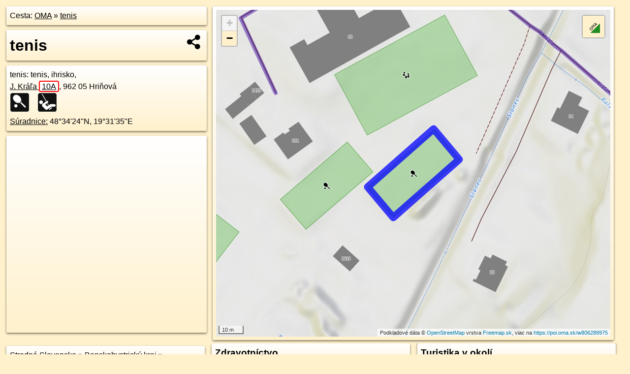

--- FILE ---
content_type: text/html; charset=UTF-8
request_url: https://poi.oma.sk/w806289975
body_size: 5969
content:
<!DOCTYPE html>
<html lang="sk" dir="ltr">
<head>
	<title>tenis - oma.sk</title>
	<meta http-equiv="Content-Type" content="text/html; charset=utf-8">
	<meta name="keywords" content="tenis poi, w806289975, Mikroregión Podpoľanie, mikroregion-podpolanie, Hriňová, hrinova, Zvolenská kotlina, zvolenska-kotlina, Stredné Slovensko, stredne-slovensko, Banskobystrický kraj, banskobystricky-kraj, okres Detva, okres-detva, Slovensko, slovensko, tenis, tenis, ihrisko, ihrisko, turistické trasy, cyklotrasy, pohoria Slovenska, cykloatlas, cyklistické trasy, cykloportál, turisticka mapa, oma.sk">
	<meta name="description" content="tenis. na OMA.sk, portál o trasách a regiónoch SR.">
	<meta property="og:description" content="tenis. na OMA.sk."><meta name="apple-mobile-web-app-title" content="tenis - oma.sk"><link rel="canonical" href="https://poi.oma.sk/w806289975"><meta property="og:url" content="https://poi.oma.sk/w806289975"><meta property="og:locale" content="sk_SK">
	<meta name="audience" content="All"><link rel="preconnect" href="https://data.oma.sk"><meta name="robots" content="INDEX,FOLLOW"><meta name="revisit-after" content="7 days"><meta name="author" content="OMA.sk"><meta name="rating" content="Safe for Kids">
	<meta name="theme-color" content="#FFF1CC">
	<meta property="og:image" content="https://data.oma.sk/img/bod/poi.oma.sk-w806289975.jpg"><meta property="twitter:image" content="https://data.oma.sk/img/bod/poi.oma.sk-w806289975.jpg"><meta property="twitter:card" content="summary_large_image">
	<meta property='place:location:longitude' content='19.526431613825505'>
	<meta property='place:location:latitude' content='48.5733690860519'><meta property='og:type' content='place'><meta property='og:locality' content='Hriňová'>
	<meta property='og:title' content='tenis'>
	<link rel='manifest' href='https://poi.oma.sk/manifest.json'>
	<meta name="viewport" content="width=device-width, initial-scale=1.0, maximum-scale=1, minimum-scale=1, user-scalable=no">
	<style>.box{box-sizing:border-box;height:auto;overflow:hidden;cursor:default;margin:5px;margin-bottom:10px;vertical-align:top;box-shadow:0 2px 4px rgba(0,0,0,0.55);border-radius:3px;padding:7px;position:relative;background:linear-gradient(#fff,#fff1cc);display:block;justify-self:start;grid-template-rows:1fr auto;break-inside:avoid;width:99%}div.expander{max-height:250px;overflow:hidden}div.fixedh{height:333px}.smallprint{font-size:.8em;line-height:120%}#popiselementu,#informacie{min-height:167px;height:400px}#zoznam,.minhei{min-height:167px}#navigacia{overflow:hidden;height:200px}body>.box{float:left}h2,h1{margin-top:.1em;margin-bottom:.2em;line-height:150%;text-decoration:none;min-height:48px}h2 a{text-decoration:none}h3,h4{margin:0;margin-bottom:4px;text-decoration:none}p{margin:0}a,a:hover{color:#000}.box img.foto{padding-left:1%;padding-bottom:1%;width:48%;height:105px;object-fit:none;object-position:center}img{border-style:none;max-width:100%}.erb{width:31%;float:right;margin:1%}.poiz{min-width:50px;height:38px;margin:1px;background-repeat:no-repeat;display:inline-block}.shareicon{background-image:url('https://data.oma.sk/img/share.png');background-size:contain;background-repeat:no-repeat;display:inline-block;min-width:32px;padding-left:3px;height:32px;margin:1px 1px 1px 1px;float:right}body{background-color:#fff1cc;height:98%;width:98%;max-width:2100px;min-width:98%;font-family:Tahoma,Geneva,sans-serif;line-height:150%;color:#000}html{height:100%;width:99%}.atlasimg h3{position:absolute;top:90px;left:20px;background-color:white;padding:2px 5px 2px 5px;z-index:3}.erb .stvorec{position:relative;display:block;padding-bottom:100%}.atlasimg a{position:relative;display:block;padding-bottom:53%}.atlasimg img,.stvorec img{position:absolute;top:0;left:0;width:100%;height:auto}div.smallmap,.poimap{width:100%;height:100%}.mapafull #omask{height:100%}@media all and (max-width:840px){body,.smallprint ul{line-height:230%}a.poiz{margin:5px}}@media all and (max-width:500px){.mapafull{width:89%;height:70%}.nemapafull,.fullw{width:89%}.atlasimg{height:100px;overflow:hidden}.atlasimg h3{top:70px;left:20px}}@media all and (min-width:501px) and (max-width:840px){.mapafull{width:92%;height:70%}.nemapafull,.fullw{width:92%}.atlasimg h3{top:75px;left:20px}.atlasimg{height:120px;overflow:hidden}}@media all and (min-width:840px) and (max-width:1000px){.nemapafull{width:30%}.mapafull{width:61%}}@media all and (min-width:1001px) and (max-width:1400px){.nemapafull{width:23%}.mapafull{width:73%}}@media all and (min-width:1401px) and (max-width:1850px){.nemapafull{width:18%}.mapafull{width:77%}}@media all and (min-width:1851px){.nemapafull{width:15%}.mapafull{width:81%}}@media all and (min-width:840px){.fullw{width:98%}.mapafull{height:95%}}.brickcontent{column-gap:10px;margin-top:5px;margin-bottom:10px}@media all and (max-width:1000px){.rightmap,.leftbox{width:100%}.rightmap{height:500px}}@media all and (min-width:1001px){.topbox{display:grid;width:100%;gap:7px;padding-bottom:7px}.rightmap{height:100%}}@media all and (max-width:500px){.brickcontent{column-count:1}}@media all and (min-width:501px) and (max-width:1000px){.brickcontent,.leftbox{column-count:2}.topbox{grid-template-columns:1fr 1fr}.leftbox .biggerbox{column-span:all}}@media all and (min-width:1401px){.leftbox{column-count:2}.leftbox .biggerbox{column-span:all}}@media all and (min-width:1001px) and (max-width:1400px){.brickcontent{column-count:3}.topbox{grid-template-columns:1fr 2fr}}@media all and (min-width:1401px) and (max-width:1850px){.brickcontent{column-count:4}.topbox{grid-template-columns:2fr 2fr}}@media all and (min-width:1851px){.brickcontent{column-count:5}.topbox{grid-template-columns:2fr 3fr}}h3.expand{width:100%}span.right{font-weight:bold;font-size:1.2em;text-align:right;position:absolute;right:5px}.headerclickable{cursor:pointer}#tooltip{min-height:2.7em}span.r2{min-height:2em}.bottom{position:absolute;bottom:0;height:auto;background:white}.blue{background:#8acde3;opacity:.9;font-size:18px;font-weight:bold}ul,ol{margin-top:0;margin-bottom:0;padding-left:20px}ol{padding-left:3em}ul{list-style-type:circle}img.foto-bigger,img.pocasie-img{width:100%}.twtr-tweet-text{font-size:125%}div.box>form>input.search,div.box>input.search,#redir{width:98%;margin:4px;padding:4px;border:#000 1px solid;border-radius:3px;padding-right:0;padding-left:0;margin-top:4px;margin-bottom:4px;background-color:#fff1cc;color:#000;font-weight:bold}#navigacia path{fill:#fff1cc;stroke:#000;stroke-width:2px}#navigacia path:hover{fill:#fff}tr:nth-child(even){background:#fff1cc}tr:nth-child(odd){background:#fff}iframe{scrolling:no;frameborder:0;border:0;overflow:hidden;width:100%;height:400px}a,button{touch-action:manipulation}</style>
	<link rel="apple-touch-icon" type="image/png" href="https://data.oma.sk/img/t/180/logo.png" sizes="180x180">
	<link rel="icon" type="image/png" href="https://data.oma.sk/img/t/96/logo.png" sizes="96x96"><link rel="icon" type="image/png" href="https://data.oma.sk/img/t/192/logo.png" sizes="192x192"><link rel="icon" type="image/png" href="https://data.oma.sk/img/t/512/logo.png" sizes="512x512">
	<meta name="msapplication-TileImage" content="https://data.oma.sk/img/t/144/logo.png"><link rel="shortcut icon" href="https://poi.oma.sk/favicon.ico"><link rel="icon" type="image/svg+xml" href="https://data.oma.sk/img/t/512/logo.svg">
	<meta name="msapplication-config" content="https://www.oma.sk/browserconfig.xml"><meta name="msapplication-TileColor" content="#FFF1CC">
	<meta property="article:author" content="https://www.facebook.com/wwwOMAsk/"><meta name="twitter:site" content="@wwwOMAsk">
</head>
<body>
<div class='topbox'>
 <div class='leftbox'>
<p class='box biggerbox'>Cesta: <a href='https://www.oma.sk'>OMA</a> &raquo; <a href='https://poi.oma.sk/w806289975'>tenis</a></p>
<h1 class='box biggerbox'>tenis</h1>
 <div class='box vcard'><span class='fn'>tenis</span>: tenis, ihrisko, <div class="adr"><a class="street-address" href="https://hrinova.oma.sk/u/j-krala/10A">J. Kráľa <span class="popisne">10A</span></a>, <span class="postal-code">962 05</span> <span class="locality">Hriňová</span></div> <span class="ikony-right"><a  class='poiz ik-tenis' href='https://www.oma.sk/sport/tenis' title='tenis na Slovensku'></a> <a  class='poiz ik-ihrisko' href='https://www.oma.sk/sport/ihrisko' title='ihrisko na Slovensku'></a> </span><div class='geo'><a href='https://www.freemap.sk/?map=15/48.5733690860519/19.526431613825505&layers=X&tool=route-planner&points=48.5733690860519/19.526431613825505,&transport=foot' title='choď na freemap.sk' target='_BLANK' rel='noopener'>Súradnice:</a> <span class='latitude' title='48.5733690860519'>48&deg;34'24"N</span>, <span class='longitude' title='19.526431613825505'>19&deg;31'35"E</span></div></div><div class='box' id='popiselementu'><span class='lazy' data-loader='ajax' data-src='/js/rek.php?osm_id=806289975'></span></div></div>
<div class='box rightmap'><div class='ciaramap smallmap' data-osm_id='806289975' data-tabulka='poif' data-layer='' data-color='blue' id='omask' data-lat='48.5733690860519' data-lon='19.526431613825505'></div></div></div><div class='brickcontent'>
<div class="box"><a href="https://stredne-slovensko.oma.sk">Stredné Slovensko</a> &raquo; <a href="https://banskobystricky-kraj.oma.sk">Banskobystrický kraj</a> &raquo; <a href="https://mikroregion-podpolanie.oma.sk">Mikroregión Podpoľanie</a> &raquo; <a href="https://okres-detva.oma.sk">okres Detva</a> &raquo; <a href="https://hrinova.oma.sk">Hriňová</a></div><div class='box markers'><h3>Ubytovanie</h3><a href="https://poi.oma.sk/w310370738" id="w310370738a1" data-lon="19.5261626694289" data-lat="48.575223969127045" title=" vzdialené 191&nbsp;m, smer sever-severozápadne 347&deg;" data-ikona="penzion">Penzión ANKA</a> <span class='clickable' title=' vzdialené 191&nbsp;m, smer sever-severozápadne 347&deg;'> &curren;</span></div>
<div class='box markers'><h3>Stravovanie</h3><a href="https://poi.oma.sk/n5174264791" id="n5174264791a2" data-lon="19.5257045" data-lat="48.5750229" title=" vzdialené 178&nbsp;m, smer sever-severozápadne 331&deg;" data-ikona="restauracia">Anka</a> <span class='clickable' title=' vzdialené 178&nbsp;m, smer sever-severozápadne 331&deg;'> &curren;</span></div>
<div class='box markers'><h3>šport</h3><a href="https://poi.oma.sk/w806289976" id="w806289976a3" data-lon="19.525957699999996" data-lat="48.573325350000005" title=" vzdialené 16&nbsp;m, smer západne 272&deg;" data-ikona="ihrisko">tenis</a> <span class='clickable' title=' vzdialené 16&nbsp;m, smer západne 272&deg;'> &curren;</span>, <a href="https://poi.oma.sk/w1248090978" id="w1248090978a3" data-lon="19.5263901" data-lat="48.5737242" title=" vzdialené 25&nbsp;m, smer sever-severozápadne 330&deg;" data-ikona="detske-ihrisko">detské ihrisko</a> <span class='clickable' title=' vzdialené 25&nbsp;m, smer sever-severozápadne 330&deg;'> &curren;</span>, <a href="https://poi.oma.sk/w1248090985" id="w1248090985a3" data-lon="19.525615379890226" data-lat="48.5725727931796" title=" vzdialené 88&nbsp;m, smer juhozápadne 218&deg;" data-ikona="sportove-centrum">Letné kúpalisko Hriňová</a> <span class='clickable' title=' vzdialené 88&nbsp;m, smer juhozápadne 218&deg;'> &curren;</span>, <a href="https://poi.oma.sk/w426163946" id="w426163946a3" data-lon="19.52463410947686" data-lat="48.57320866610578" title=" vzdialené 115&nbsp;m, smer západne 266&deg;" data-ikona="ihrisko">futbal</a> <span class='clickable' title=' vzdialené 115&nbsp;m, smer západne 266&deg;'> &curren;</span>, <a href="https://poi.oma.sk/w996122338" id="w996122338a3" data-lon="19.525834376500757" data-lat="48.572148634006126" title=" vzdialené 123&nbsp;m, smer juho-juhozápadne 205&deg;" data-ikona="cyklosport">Pumptrack Hriňová</a> <span class='clickable' title=' vzdialené 123&nbsp;m, smer juho-juhozápadne 205&deg;'> &curren;</span>, <a href="https://poi.oma.sk/w1225764974" id="w1225764974a3" data-lon="19.525515181079268" data-lat="48.571752080888224" title=" vzdialené 173&nbsp;m, smer juho-juhozápadne 209&deg;" data-ikona="stadion">hokej</a> <span class='clickable' title=' vzdialené 173&nbsp;m, smer juho-juhozápadne 209&deg;'> &curren;</span>, <a href="https://poi.oma.sk/n5174265007" id="n5174265007a3" data-lon="19.5251137" data-lat="48.5749851" title=" vzdialené 193&nbsp;m, smer sever-severozápadne 327&deg;" data-ikona="detske-ihrisko">detské ihrisko</a> <span class='clickable' title=' vzdialené 193&nbsp;m, smer sever-severozápadne 327&deg;'> &curren;</span></div>
<div class='box markers'><h3>Doprava</h3><a href="https://poi.oma.sk/n8911173548" id="n8911173548a4" data-lon="19.5235068" data-lat="48.5731842" title=" vzdialené 198&nbsp;m, smer západne 267&deg;" data-ikona="zastavka">Hriňová, štadión</a> <span class='clickable' title=' vzdialené 198&nbsp;m, smer západne 267&deg;'> &curren;</span></div>
<div class='box markers'><h3>Auto</h3><a href="https://poi.oma.sk/w1248090984" id="w1248090984a5" data-lon="19.524898694353794" data-lat="48.57201331827937" title=" vzdialené 170&nbsp;m, smer juhozápadne 224&deg;" data-ikona="parkovisko">parkovisko</a> <span class='clickable' title=' vzdialené 170&nbsp;m, smer juhozápadne 224&deg;'> &curren;</span></div>
<div class='box markers'><h3>Zdravotníctvo</h3><a href="https://poi.oma.sk/n11601976407" id="n11601976407a6" data-lon="19.5246913" data-lat="48.5724127" title=" vzdialené 149&nbsp;m, smer západo-juhozápadne 239&deg;">defiblirátor</a> <span class='clickable' title=' vzdialené 149&nbsp;m, smer západo-juhozápadne 239&deg;'> &curren;</span></div>
<div class='box markers'><h3>Vodné radosti</h3><a href="https://poi.oma.sk/w1248090985" id="w1248090985a7" data-lon="19.525615379890226" data-lat="48.5725727931796" title=" vzdialené 88&nbsp;m, smer juhozápadne 218&deg;" data-ikona="sportove-centrum">Letné kúpalisko Hriňová</a> <span class='clickable' title=' vzdialené 88&nbsp;m, smer juhozápadne 218&deg;'> &curren;</span></div>
<div class='box markers'><h3>Bicykel</h3><a href="https://poi.oma.sk/w996122338" id="w996122338a8" data-lon="19.525834376500757" data-lat="48.572148634006126" title=" vzdialené 123&nbsp;m, smer juho-juhozápadne 205&deg;" data-ikona="cyklosport">Pumptrack Hriňová</a> <span class='clickable' title=' vzdialené 123&nbsp;m, smer juho-juhozápadne 205&deg;'> &curren;</span></div>
<div class='box markers'><h3>Prístupnosť</h3><a href="https://poi.oma.sk/n8911173548" id="n8911173548a9" data-lon="19.5235068" data-lat="48.5731842" title=" vzdialené 198&nbsp;m, smer západne 267&deg;" data-ikona="zastavka">Hriňová, štadión</a> <span class='clickable' title=' vzdialené 198&nbsp;m, smer západne 267&deg;'> &curren;</span></div>
<div class='box markers'><h3>Zastávky v okolí</h3><a href="https://poi.oma.sk/n8911173548" id="n8911173548a10" data-lon="19.5235068" data-lat="48.5731842" title=" vzdialené 198&nbsp;m, smer západne 267&deg;" data-ikona="zastavka">Hriňová, štadión</a> <span class='clickable' title=' vzdialené 198&nbsp;m, smer západne 267&deg;'> &curren;</span>, <a href="https://poi.oma.sk/n8911173553" id="n8911173553a10" data-lon="19.5245045" data-lat="48.5709516" title=" vzdialené 285&nbsp;m, smer juhozápadne 218&deg;" data-ikona="zastavka">Hriňová, Slanec, pod Úbočou</a> <span class='clickable' title=' vzdialené 285&nbsp;m, smer juhozápadne 218&deg;'> &curren;</span>, <a href="https://poi.oma.sk/n3437769659" id="n3437769659a10" data-lon="19.5236391" data-lat="48.5752708" title=" vzdialené 287&nbsp;m, smer severozápadna 308&deg;" data-ikona="zastavka">Hriňová, MÚ</a> <span class='clickable' title=' vzdialené 287&nbsp;m, smer severozápadna 308&deg;'> &curren;</span>, <a href="https://poi.oma.sk/n3437769660" id="n3437769660a10" data-lon="19.521822" data-lat="48.573977" title=" vzdialené 330&nbsp;m, smer západne 279&deg;" data-ikona="zastavka">Hriňová, MÚ</a> <span class='clickable' title=' vzdialené 330&nbsp;m, smer západne 279&deg;'> &curren;</span>, <a href="https://poi.oma.sk/n3437769658" id="n3437769658a10" data-lon="19.5262477" data-lat="48.5779328" title=" vzdialené 490&nbsp;m, smer severne 356&deg;" data-ikona="zastavka">Hriňová, stred</a> <span class='clickable' title=' vzdialené 490&nbsp;m, smer severne 356&deg;'> &curren;</span>, <a href="https://poi.oma.sk/n3437769657" id="n3437769657a10" data-lon="19.5267808" data-lat="48.578101" title=" vzdialené 509&nbsp;m, smer severne 3&deg;" data-ikona="zastavka">Hriňová, stred</a> <span class='clickable' title=' vzdialené 509&nbsp;m, smer severne 3&deg;'> &curren;</span>, <a href="https://poi.oma.sk/n3437890946" id="n3437890946a10" data-lon="19.5288935" data-lat="48.5787491" title=" vzdialené 606&nbsp;m, smer sever-severovýchodne 24&deg;" data-ikona="zastavka">Hriňová, ÚNZ</a> <span class='clickable' title=' vzdialené 606&nbsp;m, smer sever-severovýchodne 24&deg;'> &curren;</span></div>
<div id='toposcope' class='box'></div>
<div class='box ulice'><h3>Ulice v okolí</h3><a href="https://hrinova.oma.sk/u/hutianska-cesta" id="147468199" data-lon="19.526026404698" data-lat="48.574991968677" data-color="" title=" vzdialené 154&nbsp;m, smer severne 0&deg;">Hutianska cesta</a> <span class='clickable' title=' vzdialené 154&nbsp;m, smer severne 0&deg;'> &curren;</span>, <a href="https://hrinova.oma.sk/u/pod-grapou" id="19740710" data-lon="19.5278115" data-lat="48.5734839" data-color="" title=" vzdialené 105&nbsp;m, smer severne 0&deg;">Pod Grapou</a> <span class='clickable' title=' vzdialené 105&nbsp;m, smer severne 0&deg;'> &curren;</span>, <a href="https://hrinova.oma.sk/u/j-krala" id="19740709" data-lon="19.526542725567" data-lat="48.574102809793" data-color="" title=" vzdialené 53&nbsp;m, smer severne 0&deg;">J. Kráľa</a> <span class='clickable' title=' vzdialené 53&nbsp;m, smer severne 0&deg;'> &curren;</span>, <a href="https://hrinova.oma.sk/u/lucna" id="19740701" data-lon="19.5245201" data-lat="48.5720813" data-color="" title=" vzdialené 209&nbsp;m, smer severne 0&deg;">Lúčna</a> <span class='clickable' title=' vzdialené 209&nbsp;m, smer severne 0&deg;'> &curren;</span>, <a href="https://hrinova.oma.sk/u/skolska" id="19741182" data-lon="19.5255511" data-lat="48.5748644" data-color="" title=" vzdialené 154&nbsp;m, smer severne 0&deg;">Školská</a> <span class='clickable' title=' vzdialené 154&nbsp;m, smer severne 0&deg;'> &curren;</span></div>
<div class='box trasy'><h3>Turistika v okolí</h3><a href="https://turistika.oma.sk/5463" id="-275905" data-lon="19.5245201" data-lat="48.5720813" data-color="" title=" vzdialené 209&nbsp;m, smer severne 0&deg;">Cinobaňa - Táňovo, rázcesie - Vrchdobroč - Hriňová</a> <span class='clickable' title=' vzdialené 209&nbsp;m, smer severne 0&deg;'> &curren;</span></div>
<div class='box trasy'><h3>Cyklotrasy v okolí</h3><a href="https://cyklotrasa.oma.sk/012" id="-2322706" data-lon="19.526026404698" data-lat="48.574991968677" data-color="" title=" vzdialené 154&nbsp;m, smer severne 0&deg;">Rudohorská cyklomagistrála</a> <span class='clickable' title=' vzdialené 154&nbsp;m, smer severne 0&deg;'> &curren;</span>, <a href="https://cyklotrasa.oma.sk/013" id="-2322713" data-lon="19.524257371446" data-lat="48.575959415796" data-color="" title=" vzdialené 277&nbsp;m, smer severne 0&deg;">Novohradská cyklomagistrála</a> <span class='clickable' title=' vzdialené 277&nbsp;m, smer severne 0&deg;'> &curren;</span>, <a href="https://cyklotrasa.oma.sk/-2322665" id="-2322665" data-lon="19.526026404698" data-lat="48.574991968677" data-color="" title=" vzdialené 154&nbsp;m, smer severne 0&deg;">Okruh okolo Poľany</a> <span class='clickable' title=' vzdialené 154&nbsp;m, smer severne 0&deg;'> &curren;</span></div>
<div class='box'><h3>V kategóriách</h3><a href='https://hrinova.oma.sk/sport/tenis' title='tenis v Hriňová'>tenis v Hriňová 4x</a>, <a href='https://hrinova.oma.sk/sport/ihrisko' title='ihrisko v Hriňová'>ihrisko v Hriňová 11x</a>, <a href='https://okres-detva.oma.sk/sport/tenis' title='tenis v okres Detva'>tenis v okres Detva 14x</a>, <a href='https://mikroregion-podpolanie.oma.sk/sport/tenis' title='tenis v Mikroregión Podpoľanie'>tenis v Mikroregión Podpoľanie 14x</a>, <a href='https://okres-detva.oma.sk/sport/ihrisko' title='ihrisko v okres Detva'>ihrisko v okres Detva 63x</a>, <a href='https://mikroregion-podpolanie.oma.sk/sport/ihrisko' title='ihrisko v Mikroregión Podpoľanie'>ihrisko v Mikroregión Podpoľanie 63x</a>, <a href='https://banskobystricky-kraj.oma.sk/sport/tenis' title='tenis v Banskobystrický kraj'>tenis v Banskobystrický kraj 311x</a>, <a href='https://stredne-slovensko.oma.sk/sport/tenis' title='tenis v Stredné Slovensko'>tenis v Stredné Slovensko 567x</a>, <a href='https://banskobystricky-kraj.oma.sk/sport/ihrisko' title='ihrisko v Banskobystrický kraj'>ihrisko v Banskobystrický kraj 1420x</a>, <a href='https://stredne-slovensko.oma.sk/sport/ihrisko' title='ihrisko v Stredné Slovensko'>ihrisko v Stredné Slovensko 2847x</a></div>
<div class='box smallprint'><h3>Viac o bode</h3>Viac info: <a href='https://www.openstreetmap.org/edit?editor=id&amp;way=806289975'>aktualizovať mapu</a>, <a href='https://www.openstreetmap.org/edit?editor=remote&amp;way=806289975'>uprav v JOSM (pokročilé)</a>, <a  href='https://www.openstreetmap.org/browse/way/806289975' target='_BLANK' rel='nofollow'>806289975</a>, <div class='geo'><a href='https://www.freemap.sk/?map=15/48.5733690860519/19.526431613825505&layers=X&tool=route-planner&points=48.5733690860519/19.526431613825505,&transport=foot' title='choď na freemap.sk' target='_BLANK' rel='noopener'>Súradnice:</a> <span class='latitude' title='48.5733690860519'>48&deg;34'24"N</span>, <span class='longitude' title='19.526431613825505'>19&deg;31'35"E</span></div><a href='https://data.oma.sk/gpx/gpx-ref.php?osm_id=806289975&typ=poi&format=gpx'>stiahni GPX</a>, lon: 19.526431613825505, lat: 48.5733690860519, og type: place, og locality: Hriňová, </div>
</div><div class='brickcontent'>
<div class='box atlasimg'><a href='https://poi.oma.sk/w806289975'><img src='https://data.oma.sk/img/bod/poi.oma.sk-w806289975.jpg' alt='tenis' loading='lazy'></a></div>
<div class='box'><iframe class='lazy' title='facebook stránky' data-src='https://www.facebook.com/plugins/likebox.php?href=https://www.facebook.com/wwwOMAsk&amp;colorscheme=light&amp;show_faces=false&amp;stream=true&amp;header=false&amp;height=400&amp;scrolling=false&amp;border=0'></iframe></div>
<div class='box dbox smallprint'><h3>Viac o nás</h3><ul><li><a href='https://twitter.com/wwwOMAsk'>nájdete nás na twittri</a></li><li><a href='https://www.facebook.com/wwwOMAsk/'>alebo na faceboooku</a></li><li><a href='https://www.oma.sk/spravy/'>alebo aj v správach</a></li></ul></div>
<div class="box lazy minhei" data-loader="ajax" data-src="https://data.oma.sk/img/oma-hladaj.html"></div>
<div class='box dbox smallprint'><h3>Podpor projekt OMA:</h3><a href='https://poi.oma.sk/w806289975'><img class='erb' src='https://data.oma.sk/img/qr/poi.oma.sk/w806289975.png' alt='QR kód na túto stránku poi.oma.sk w806289975' loading='lazy'></a><p>Spojte sa s nami <a href='https://www.facebook.com/wwwOMAsk/' title='OMA.sk facebook stránka'>na facebooku</a>, <a href='https://www.facebook.com/sharer.php?u=https://poi.oma.sk/w806289975&amp;t=tenis' title='zdieľať na Facebook' rel='nofollow'>zdieľajte túto stránku na Facebooku</a>, <a href='https://twitter.com/home?status=tenis%3A+https%3A%2F%2Fpoi.oma.sk%2Fw806289975' title='zdieľať na Twitter' rel='nofollow'>na Twittri</a>, alebo umiestnite odkaz na svoju stránku.</p><p>Ale hlavne doplňte dáta do Openstreetmap, články do wikipédie, ...</p> </div>
<div class='box smallprint'><h3>Zdroj dát</h3>Mapové údaje pochádzajú z <a href='https://www.openstreetmap.org/' rel='noopener'>www.OpenStreetMap.org</a>, databáza je prístupná pod licenciou <a href='https://www.openstreetmap.org/copyright' rel='noopener'>ODbL</a>. <a href='https://www.oma.sk/' title='OMA vie všetko'><img src='https://data.oma.sk/img/t/100/logo.png' data-retina='https://data.oma.sk/img/t/200/logo.png' alt='OMA logo' class='erb' loading='lazy'></a>Mapový podklad vytvára a aktualizuje <a href='https://www.freemap.sk/'>Freemap Slovakia (www.freemap.sk)</a>, šíriteľný pod licenciou CC-BY-SA. Fotky sme čerpali z galérie portálu freemap.sk, autori fotiek sú uvedení pri jednotlivých fotkách a sú šíriteľné pod licenciou CC a z wikipédie. Výškový profil trás čerpáme z <a href='https://www2.jpl.nasa.gov/srtm/'>SRTM</a>. Niečo vám chýba? <a href='https://wiki.openstreetmap.org/wiki/Sk:WikiProjekt_Slovensko' rel='noopener'>Pridajte to</a>. Sme radi, že tvoríte slobodnú wiki mapu sveta.</div>
<script src='https://data.oma.sk/img/oma-nomap2.js?v=4' defer></script>
</div></body></html>

--- FILE ---
content_type: application/javascript; charset=utf-8
request_url: https://data.oma.sk/api.php?osm_id=806289975&tabulka=poif&simplified=yes&callback=jQuery36107495811346496177_1764970043260
body_size: 364
content:
jQuery36107495811346496177_1764970043260([
{"type": "Feature",
 "properties": {"name":"tenis","description":"<h2><a target='_BLANK' href='https://poi.oma.sk/w806289975'>tenis</a></h2>tenis, ihrisko, <div class='adr'><a class='street-address' href='https://hrinova.oma.sk/u/j-krala/10A'>J. Kráľa <span class='popisne'>10A</span></a>, <span class='postal-code'>962 05</span> <span class='locality'>Hriňová</span></div> <span class='ikony-right'><a  class='poiz ik-tenis' href='https://www.oma.sk/sport/tenis' title='tenis na Slovensku'></a> <a  class='poiz ik-ihrisko' href='https://www.oma.sk/sport/ihrisko' title='ihrisko na Slovensku'></a> </span>","id":"806289975","uri":"https://poi.oma.sk/w806289975","typy":["tenis","ihrisko"],"copyright":"poskytuje https://www.oma.sk (c) prispievatelia Openstreetmap, šírené pod licenciou ODbL ( https://www.openstreetmap.org/copyright ): http://wiki.freemap.sk/Licencia"},
 "geometry": {"type":"Polygon","coordinates":[[[19.52618,48.57332],[19.52632,48.57321],[19.52668,48.57342],[19.52654,48.57353],[19.52618,48.57332]]]}}])

--- FILE ---
content_type: application/javascript; charset=utf-8
request_url: https://data.oma.sk/api.php?osm_id=0,147468199,19740710,19740709,19740701,19741182&tabulka=ulice&format=oma&callback=jQuery36107495811346496177_1764970043257
body_size: 1129
content:
jQuery36107495811346496177_1764970043257([
{"type": "Feature",
 "properties": {"name":"Lúčna","description":"<h2><a href='https://hrinova.oma.sk/u/lucna'>Lúčna</a></h2>Lúčna je ulica v Hriňová, <a href=\"https://hrinova.oma.sk/u/lucna\">viac o ulici Lúčna</a>","id":"19740701","uri":"https://hrinova.oma.sk/u/lucna","copyright":"poskytuje https://www.oma.sk (c) prispievatelia Openstreetmap, šírené pod licenciou ODbL ( https://www.openstreetmap.org/copyright ): http://wiki.freemap.sk/Licencia"},
 "geometry": {"type":"MultiLineString","coordinates":[[[19.51788,48.57284],[19.51799,48.57263],[19.51811,48.57242],[19.51819,48.57235],[19.51829,48.57232],[19.5184,48.57231],[19.51912,48.57248],[19.51923,48.5725],[19.51935,48.57251],[19.51944,48.57248],[19.51968,48.57227]],[[19.51968,48.57227],[19.52025,48.57249],[19.52051,48.57254],[19.52149,48.57283],[19.52228,48.57306]],[[19.52303,48.57357],[19.52343,48.57316],[19.52452,48.57208],[19.52462,48.57195],[19.52467,48.57183],[19.52465,48.57167],[19.52379,48.57161],[19.52263,48.57157],[19.52144,48.57165],[19.52079,48.57171],[19.52013,48.57196],[19.5201,48.57197],[19.51975,48.57217],[19.51968,48.57227]],[[19.52228,48.57306],[19.52254,48.57328],[19.52303,48.57357]],[[19.52228,48.57306],[19.52269,48.57267],[19.52322,48.5722]],[[19.52252,48.57403],[19.5226,48.57397],[19.52267,48.57391],[19.52282,48.57379]],[[19.52282,48.57379],[19.52275,48.57394],[19.5227,48.57403],[19.52269,48.57409]],[[19.52282,48.57379],[19.52303,48.57357]]]}}, 
{"type": "Feature",
 "properties": {"name":"J. Kráľa","description":"<h2><a href='https://hrinova.oma.sk/u/j-krala'>J. Kráľa</a></h2>J. Kráľa je ulica v Hriňová, <a href=\"https://hrinova.oma.sk/u/j-krala\">viac o ulici J. Kráľa</a>","id":"19740709","uri":"https://hrinova.oma.sk/u/j-krala","copyright":"poskytuje https://www.oma.sk (c) prispievatelia Openstreetmap, šírené pod licenciou ODbL ( https://www.openstreetmap.org/copyright ): http://wiki.freemap.sk/Licencia"},
 "geometry": {"type":"MultiLineString","coordinates":[[[19.52465,48.57167],[19.52482,48.57165],[19.52497,48.57158],[19.52538,48.57141],[19.52562,48.57133],[19.5259,48.57131],[19.52613,48.57136],[19.52641,48.57154],[19.52678,48.57172],[19.52706,48.57187],[19.52743,48.5722],[19.52811,48.57308],[19.52794,48.57329],[19.52781,48.57348],[19.52724,48.57381],[19.5272,48.57383],[19.52712,48.57388],[19.52707,48.5739],[19.52694,48.57397],[19.52679,48.57403],[19.52661,48.57408]],[[19.52487,48.57468],[19.52534,48.57448],[19.52572,48.57434],[19.52599,48.57426],[19.52618,48.57421]],[[19.52618,48.57421],[19.52549,48.57393],[19.52568,48.57366]],[[19.52618,48.57421],[19.52661,48.57408]],[[19.52661,48.57408],[19.527,48.57443]]]}}, 
{"type": "Feature",
 "properties": {"name":"Pod Grapou","description":"<h2><a href='https://hrinova.oma.sk/u/pod-grapou'>Pod Grapou</a></h2>Pod Grapou je ulica v Hriňová, <a href=\"https://hrinova.oma.sk/u/pod-grapou\">viac o ulici Pod Grapou</a>","id":"19740710","uri":"https://hrinova.oma.sk/u/pod-grapou","copyright":"poskytuje https://www.oma.sk (c) prispievatelia Openstreetmap, šírené pod licenciou ODbL ( https://www.openstreetmap.org/copyright ): http://wiki.freemap.sk/Licencia"},
 "geometry": {"type":"LineString","coordinates":[[19.52781,48.57348],[19.52813,48.5739],[19.52877,48.5752]]}}, 
{"type": "Feature",
 "properties": {"name":"Školská","description":"<h2><a href='https://hrinova.oma.sk/u/skolska'>Školská</a></h2>Školská je ulica v Hriňová, <a href=\"https://hrinova.oma.sk/u/skolska\">viac o ulici Školská</a>","id":"19741182","uri":"https://hrinova.oma.sk/u/skolska","copyright":"poskytuje https://www.oma.sk (c) prispievatelia Openstreetmap, šírené pod licenciou ODbL ( https://www.openstreetmap.org/copyright ): http://wiki.freemap.sk/Licencia"},
 "geometry": {"type":"MultiLineString","coordinates":[[[19.5243,48.576],[19.52443,48.57594],[19.52464,48.57583],[19.52482,48.57574],[19.525,48.57564],[19.52564,48.57534],[19.52573,48.5753]],[[19.5252,48.57477],[19.52525,48.57485],[19.5254,48.57498]],[[19.5254,48.57498],[19.52573,48.5753]],[[19.5254,48.57498],[19.52543,48.57493],[19.52547,48.5749],[19.52555,48.57486]],[[19.52573,48.5753],[19.52609,48.57564],[19.52622,48.57577],[19.52638,48.57591],[19.52643,48.57595],[19.52655,48.57603],[19.52667,48.57612],[19.52681,48.57621],[19.52714,48.57641],[19.52775,48.57675],[19.52778,48.57676],[19.52847,48.57715],[19.52901,48.57745],[19.52925,48.57759]],[[19.52799,48.57819],[19.52848,48.57792]],[[19.52848,48.57792],[19.52912,48.57848]],[[19.52848,48.57792],[19.52887,48.57775],[19.52916,48.57763],[19.52925,48.57759]],[[19.52925,48.57759],[19.53021,48.57813],[19.53028,48.57821]]]}}, 
{"type": "Feature",
 "properties": {"name":"Hutianska cesta","description":"<h2><a href='https://hrinova.oma.sk/u/hutianska-cesta'>Hutianska cesta</a></h2>Hutianska cesta je ulica v Hriňová, <a href=\"https://hrinova.oma.sk/u/hutianska-cesta\">viac o ulici Hutianska cesta</a>","id":"147468199","uri":"https://hrinova.oma.sk/u/hutianska-cesta","copyright":"poskytuje https://www.oma.sk (c) prispievatelia Openstreetmap, šírené pod licenciou ODbL ( https://www.openstreetmap.org/copyright ): http://wiki.freemap.sk/Licencia"},
 "geometry": {"type":"MultiLineString","coordinates":[[[19.52319,48.57423],[19.52293,48.57422],[19.52282,48.57422],[19.52272,48.57423]],[[19.52272,48.57412],[19.52282,48.57414],[19.52293,48.57416],[19.52301,48.57417],[19.52309,48.57419],[19.52319,48.57423]],[[19.52319,48.57423],[19.52369,48.57436],[19.52487,48.57468],[19.52504,48.57473],[19.5252,48.57477],[19.52555,48.57486],[19.52654,48.57513],[19.52782,48.57548],[19.5282,48.57558],[19.52829,48.5756],[19.52887,48.57576]]]}}])

--- FILE ---
content_type: application/javascript; charset=utf-8
request_url: https://data.oma.sk/api.php?osm_id=0,-2322706,-2322713,-2322665&tabulka=trasy&format=oma&callback=jQuery36107495811346496177_1764970043259
body_size: 87279
content:
jQuery36107495811346496177_1764970043259([
{"type": "Feature",
 "properties": {"name":"Novohradská cyklomagistrála","description":"<h2><a href='https://cyklotrasa.oma.sk/013'>Novohradská cyklomagistrála</a></h2>dĺžka 117&nbsp;km <img src='https://data.oma.sk/img/cyklotrasa-bicycle-red.png' alt='marker symbol cyklotrasa bicycle red' width='30' height='30'>, spravuje SCK, číslo trasy 013, názvy: Detva - Podkriváň - Divín - Lučenec <a href='https://cyklotrasa.oma.sk/013' title='všetky informácie o trase Novohradská cyklomagistrála'>viac o trase</a>","colour":"red","uri":"https://cyklotrasa.oma.sk/013","id":"-2322713","copyright":"poskytuje https://www.oma.sk (c) prispievatelia Openstreetmap, šírené pod licenciou ODbL ( https://www.openstreetmap.org/copyright ): http://wiki.freemap.sk/Licencia"},
 "geometry": {"type":"MultiLineString","coordinates":[[[19.4560486,48.5286789],[19.4560265,48.5286855],[19.4560034,48.5286903],[19.4559766,48.5286936],[19.4559495,48.5286945],[19.4559224,48.5286931],[19.4558959,48.5286893],[19.4558702,48.5286833],[19.455846,48.5286752],[19.455821,48.5286637],[19.4557988,48.5286498],[19.4557799,48.528634],[19.4557646,48.5286165],[19.4557526,48.528596],[19.4557456,48.5285745],[19.4557439,48.5285525],[19.4557475,48.5285306],[19.4557563,48.5285093],[19.4557701,48.5284893]],[[19.4557701,48.5284893],[19.4557856,48.5284734],[19.4558043,48.5284591],[19.4558256,48.5284467],[19.4558494,48.5284363],[19.4558751,48.5284281],[19.4559022,48.5284223],[19.4559337,48.5284188],[19.4559656,48.5284185],[19.4559956,48.5284213],[19.4560247,48.5284268],[19.4560523,48.5284352],[19.4560778,48.528446],[19.4561006,48.5284592],[19.4561203,48.5284744],[19.4561356,48.5284905],[19.4561476,48.5285078],[19.4561558,48.528526],[19.4561602,48.5285447],[19.4561606,48.5285637],[19.4561571,48.5285826]],[[19.4561571,48.5285826],[19.4561502,48.5286],[19.45614,48.5286167],[19.4561265,48.5286324],[19.4561101,48.5286468],[19.456091,48.5286596],[19.4560695,48.5286707],[19.4560486,48.5286789]],[[19.5223087,48.5741574],[19.5221826,48.5740924],[19.5217013,48.5738516],[19.5213962,48.5737522],[19.5213198,48.5737287],[19.5210388,48.5736421],[19.5204264,48.5734815],[19.5190582,48.5731148],[19.5184625,48.5729677],[19.5178767,48.5728415],[19.517151,48.572689],[19.5170918,48.5726765],[19.5168039,48.572615],[19.5167106,48.5725936],[19.5161576,48.5724751],[19.5160776,48.5724571],[19.5157757,48.5723958],[19.5151084,48.5722536],[19.5141497,48.5720471],[19.5114363,48.5714688],[19.5103655,48.571237],[19.5100243,48.571165],[19.5096689,48.5710856],[19.5094436,48.5710364],[19.5091304,48.5709565],[19.5089427,48.5709019],[19.5087041,48.5708245],[19.5084035,48.5707134],[19.5080409,48.5705617],[19.5073099,48.5702514],[19.5064261,48.5698768],[19.5058712,48.5696393],[19.5058457,48.5696294],[19.5058263,48.5696223],[19.5056818,48.5695613],[19.5055897,48.5695237],[19.5054209,48.5696782],[19.505236,48.5698782],[19.5050918,48.5699762],[19.5045343,48.5702004],[19.5043789,48.5702819],[19.5043229,48.5703152],[19.5041677,48.5704414],[19.503914,48.5707263],[19.5036802,48.5708402],[19.5032023,48.570994],[19.5022412,48.5712258],[19.5020608,48.5712766],[19.5019743,48.5713017],[19.5016731,48.5714122],[19.5013842,48.5715732],[19.5010739,48.5718066],[19.5010112,48.5718628],[19.5008614,48.5720577],[19.5007425,48.5723113],[19.5004988,48.5728314],[19.5004138,48.5729652],[19.5000742,48.5732704],[19.4998687,48.5734713],[19.4996977,48.5736938],[19.4995151,48.574059],[19.4990645,48.5746881],[19.4987488,48.5750672],[19.4980892,48.575732],[19.4977477,48.5759993],[19.4969198,48.5765035],[19.4966888,48.5766715],[19.4964354,48.5768458],[19.4956712,48.577543],[19.4953562,48.5777256],[19.495029,48.5778552],[19.4946764,48.5780298],[19.4944808,48.5781471],[19.4941506,48.5782472],[19.4938182,48.5782984],[19.49362,48.5783494],[19.493517,48.5784407],[19.4934115,48.5786512],[19.4933194,48.5787311],[19.4931715,48.5787749],[19.4925753,48.5788173],[19.492304,48.5788735],[19.4921267,48.5789523],[19.4920172,48.5790482],[19.4918168,48.5794535],[19.4915915,48.5796869],[19.4912322,48.5799386],[19.4904435,48.5803585],[19.4899254,48.5805783],[19.4895637,48.5806673],[19.4891253,48.5807321],[19.4888051,48.5808175],[19.4886431,48.5808869],[19.4885662,48.5810305],[19.488375,48.581456],[19.4882796,48.5822255],[19.4883454,48.5830704],[19.4883516,48.5831393],[19.4883688,48.5836154],[19.4884051,48.5840499],[19.4884654,48.5842914],[19.4885929,48.5844568],[19.488684,48.5845436],[19.4891515,48.5848844],[19.4893196,48.585034],[19.4894157,48.5851999],[19.4894081,48.5854368],[19.4893936,48.5856715],[19.4894494,48.5857758],[19.4896071,48.5858583],[19.4898825,48.5859059],[19.490209,48.5859091],[19.4907203,48.5859092],[19.491212,48.5859444],[19.4913422,48.586016],[19.4913956,48.5860861],[19.4914138,48.5861605],[19.4913679,48.5862784],[19.4912791,48.5863478],[19.4910476,48.5864514],[19.4895862,48.5868973],[19.4888233,48.5871944],[19.4886154,48.5872945],[19.4883252,48.5874514],[19.488295,48.5875251],[19.4882897,48.5876148],[19.4883236,48.588089],[19.4883272,48.588139],[19.4883583,48.5883908],[19.488354,48.588751],[19.488318,48.5890092],[19.4881716,48.5894004],[19.4878742,48.5900915],[19.4877157,48.5907647],[19.4874528,48.5916029],[19.4874098,48.5918165],[19.4874068,48.5918504],[19.4873224,48.5928104],[19.4872007,48.5931614],[19.4870317,48.593553],[19.4869787,48.5939805],[19.4869941,48.5942773],[19.4870568,48.5945916],[19.48726,48.5951558],[19.487494,48.5954875],[19.4875225,48.5956308],[19.4875189,48.5957595],[19.487108,48.5968397],[19.4869956,48.5970594],[19.4869103,48.5971763],[19.4868443,48.5972208],[19.4863424,48.5973661],[19.4855547,48.5976263],[19.4852699,48.5976853],[19.4850985,48.5976642],[19.4850166,48.5975729],[19.4847612,48.5969313],[19.4846409,48.5964259],[19.4846688,48.5962286],[19.4847204,48.5957996],[19.4846374,48.5955837],[19.4844613,48.5953502],[19.4842919,48.5951938],[19.4841673,48.5951041],[19.4837447,48.5948627],[19.4836218,48.5947627],[19.4831244,48.5942041],[19.4830104,48.5940861],[19.4828696,48.5939562],[19.4827762,48.5938874],[19.4826386,48.5938157],[19.4818072,48.5934685],[19.4816316,48.5933304],[19.4815412,48.5930507],[19.4815297,48.5927015],[19.4814931,48.5926001],[19.4813813,48.5924901],[19.4811782,48.5924182],[19.4809325,48.5923818],[19.4803377,48.5923613],[19.4801784,48.5923368],[19.4800102,48.592294],[19.4798835,48.5921757],[19.4797475,48.5919653],[19.4794261,48.5913057],[19.479376,48.5909563],[19.4792706,48.5903781],[19.479074,48.5896708],[19.4788891,48.5893418],[19.4784467,48.588964],[19.478045,48.5885426],[19.4778954,48.5883321],[19.4776762,48.5881585],[19.4775599,48.5881097],[19.4773023,48.5880016],[19.4771263,48.5879278],[19.4768942,48.587802],[19.4761712,48.5872998],[19.4759068,48.5871605],[19.4754754,48.5869841],[19.4741131,48.586617],[19.4739563,48.5865481],[19.4738342,48.5864582],[19.4735658,48.586183],[19.4731118,48.5857176],[19.4729164,48.585547],[19.4728083,48.585447],[19.4723987,48.5852447],[19.4718388,48.5851506],[19.4711381,48.5850735],[19.4697303,48.5850546],[19.4691979,48.585047],[19.4685962,48.585101],[19.4684106,48.5851346],[19.4682447,48.5851852],[19.468008,48.5853059],[19.4672163,48.5858917],[19.4662513,48.5866512],[19.4660897,48.586755],[19.465969,48.5868069],[19.4658282,48.5868384],[19.4658078,48.5868396],[19.4656987,48.586846],[19.4655814,48.5868344],[19.465281,48.5867856],[19.4651547,48.5867733],[19.4650255,48.5867753],[19.4649263,48.5867839],[19.4648292,48.5868057],[19.4647387,48.586834],[19.4646379,48.5868801],[19.4645512,48.586943],[19.4644757,48.5870185],[19.4644207,48.587101],[19.4643818,48.587188],[19.4643596,48.5872779],[19.4643509,48.5874452],[19.4643944,48.5877837],[19.4644223,48.5879287],[19.4644024,48.588083],[19.4643344,48.5881752],[19.4642614,48.5882092],[19.4641505,48.5882387],[19.4640366,48.58822],[19.4636406,48.5879026],[19.4634894,48.5878338],[19.463213,48.5878117],[19.4627927,48.5878279],[19.462053,48.5878699],[19.4615639,48.58788],[19.4612179,48.587841],[19.4590793,48.5872159],[19.4590236,48.5871994],[19.4586029,48.5870637],[19.4583211,48.5869363],[19.4581365,48.5868217],[19.4577212,48.5865448],[19.4575337,48.5863805],[19.4571814,48.5860094],[19.4568335,48.5855891],[19.4565424,48.5853252],[19.4558862,48.5848697],[19.4551659,48.5841704],[19.4549223,48.5839818],[19.4545384,48.5837478],[19.4543818,48.5836733],[19.4538488,48.5834443],[19.4536124,48.5833464],[19.4533686,48.5832712],[19.4531045,48.5832258],[19.4523447,48.5831737],[19.4508735,48.5831261],[19.450389,48.5830512],[19.4498648,48.5829449],[19.4499934,48.5833223],[19.4500265,48.5834329],[19.4500098,48.5835833],[19.4500035,48.5836251],[19.4498545,48.5844672],[19.449835,48.5846474],[19.4497677,48.5848547],[19.4496391,48.5848511],[19.4495163,48.584842],[19.4493064,48.5847962],[19.4489339,48.5846717],[19.4482134,48.5844298],[19.4478681,48.5843207],[19.4475926,48.5842607],[19.4464314,48.5841842],[19.4453904,48.5840779],[19.4449906,48.5840234],[19.4446139,48.5839721],[19.4442304,48.5839861],[19.4436541,48.5840119],[19.4416476,48.5839134],[19.4406549,48.5838584],[19.4405936,48.583855],[19.4401818,48.5838204],[19.4394114,48.5836437],[19.4389532,48.5832999],[19.4380612,48.5827184],[19.4374558,48.582341],[19.4371515,48.5822048],[19.43631,48.581838],[19.4351831,48.5812969],[19.4349294,48.5811041],[19.4347444,48.5809635],[19.4339195,48.5801386],[19.4325068,48.5784627],[19.4322217,48.5780988],[19.4321054,48.5779736],[19.4319427,48.5778433],[19.4311779,48.5773407],[19.4307167,48.5770543],[19.4300871,48.5766308],[19.4300318,48.5765853],[19.4299858,48.5765468],[19.4296244,48.5762336],[19.4293035,48.5759014],[19.4290635,48.5755857],[19.4289279,48.5753769],[19.4285303,48.5747878],[19.4280899,48.5742398],[19.4271702,48.5733326],[19.4268147,48.5729894],[19.425743,48.5719546],[19.4243717,48.5708014],[19.4236468,48.5702022],[19.4233987,48.5700308],[19.4231805,48.569912],[19.4223079,48.5697371],[19.4220297,48.5696383],[19.4218992,48.5695608],[19.4210292,48.5689338],[19.4208116,48.5687692],[19.4206439,48.5686422],[19.4205709,48.5685936],[19.420463,48.568539],[19.4205867,48.5681447],[19.4206303,48.5679796],[19.420669,48.5678052],[19.4206913,48.5675563],[19.4206962,48.5672595],[19.4206893,48.5668712],[19.4206675,48.5664711],[19.4206551,48.5663059],[19.4206258,48.5661533],[19.4205129,48.5659109],[19.4204705,48.5658447],[19.4202742,48.5656159],[19.4202262,48.5655536],[19.420187,48.5654928],[19.4201661,48.565441],[19.4201556,48.56539],[19.4201549,48.5653345],[19.4201667,48.5652747],[19.4201897,48.5652196],[19.4202668,48.565055],[19.4202816,48.5650211],[19.4202883,48.5649316],[19.4202796,48.5648491],[19.4202583,48.5647669],[19.4202303,48.564659],[19.4201293,48.5645006],[19.4201041,48.564436],[19.4201014,48.5643508],[19.4200876,48.5641556],[19.420075,48.5640972],[19.4200462,48.5640241],[19.4199588,48.5638565],[19.4198734,48.5636884],[19.4198035,48.5635879],[19.4195571,48.5630851],[19.4194885,48.5629494],[19.4194562,48.5628733],[19.4193888,48.5627512],[19.4193563,48.5626978],[19.4192543,48.5625061],[19.4191378,48.562305],[19.4190877,48.5622467],[19.4190354,48.56217],[19.4189817,48.5620506],[19.4189279,48.5619312],[19.4188523,48.5617868],[19.4187863,48.5616756],[19.4186838,48.5615288],[19.4185669,48.5613488],[19.4185244,48.5612795],[19.4184473,48.5611546],[19.4182621,48.5609263],[19.4180707,48.5606891],[19.4178462,48.5603806],[19.4176893,48.5601223],[19.4174752,48.5597765],[19.4173925,48.5596182],[19.4173083,48.5594394],[19.4172291,48.5592159],[19.4171047,48.5588455],[19.417011,48.5585636],[19.4169318,48.5582592],[19.4167797,48.5576744],[19.4167078,48.5573485],[19.4165362,48.5565692],[19.4164679,48.556248],[19.4177087,48.5560291],[19.4177912,48.5560169],[19.4179315,48.5559949],[19.417968,48.555989],[19.4180363,48.555979],[19.418026,48.5559003],[19.4180216,48.5558452],[19.4180079,48.5556719],[19.417997,48.5555339],[19.4179868,48.5553763],[19.4179835,48.555326],[19.4179699,48.5552733],[19.4179502,48.5552285],[19.4179195,48.5551862],[19.4178586,48.5551328],[19.4177584,48.555071],[19.4176976,48.5550448],[19.4176306,48.5550221],[19.417387,48.5549552],[19.4173036,48.5549281],[19.4171882,48.5548778],[19.4171131,48.5548314],[19.4170159,48.5547602],[19.4169457,48.5546812],[19.4168762,48.5545874],[19.4166394,48.5542637],[19.4164811,48.5540473],[19.4163836,48.553912],[19.4163585,48.5538755],[19.4161517,48.5535757],[19.4160718,48.5534531],[19.4160039,48.5533232],[19.4159366,48.5531647],[19.4158574,48.5529508],[19.415818,48.5528443],[19.4157565,48.5527044],[19.4156739,48.5525525],[19.4155684,48.5524021],[19.4154596,48.5522568],[19.4154322,48.5522264],[19.4153011,48.5520809],[19.4150054,48.5517344],[19.4149825,48.551708],[19.4144055,48.5509725],[19.4139057,48.5503321],[19.4136514,48.5499848],[19.4136421,48.5499715],[19.4135883,48.5498949],[19.4129736,48.5490194],[19.4128797,48.5488683],[19.4128557,48.5488297],[19.4127466,48.5486312],[19.41265,48.5484329],[19.4127865,48.5484196],[19.4129501,48.5483756],[19.413159,48.5483194],[19.4133956,48.5482513],[19.4134521,48.548235],[19.4135318,48.5482136],[19.4136084,48.5481808],[19.4136324,48.5481643],[19.4136782,48.5481329],[19.4137377,48.5480452],[19.4137965,48.547947],[19.413828,48.5478422],[19.4138691,48.5476824],[19.4139483,48.5472536],[19.4139678,48.5471819],[19.4139896,48.5471018],[19.4141916,48.5465246],[19.4142345,48.5464068],[19.4142533,48.5463231],[19.4142408,48.5462028],[19.4142149,48.5460663],[19.414171,48.5459623],[19.4141132,48.5458252],[19.4140821,48.5457393],[19.4140362,48.5456095],[19.4137472,48.5447924],[19.4137174,48.5447024],[19.413611,48.544443],[19.4135116,48.5442257],[19.413422,48.5440712],[19.4133164,48.5439193],[19.4131917,48.543783],[19.4123361,48.5428781],[19.4122448,48.5427854],[19.4117289,48.5422386],[19.4107066,48.5411619],[19.4105727,48.5412176],[19.4103837,48.5412963],[19.4102995,48.5413314],[19.4093691,48.5417227],[19.4092661,48.5417695],[19.4091403,48.5416384],[19.4086463,48.5410939],[19.4085929,48.5410414],[19.4083293,48.540782],[19.4082372,48.5406872],[19.4079942,48.5404371],[19.4079679,48.54041],[19.4077937,48.5402175],[19.407662,48.5400862],[19.4076129,48.5400431],[19.4075313,48.5400643],[19.407136,48.5401703],[19.4069651,48.5401893],[19.406836,48.5402037],[19.4066426,48.5402517],[19.4065016,48.5402867],[19.4060142,48.5403958],[19.4059148,48.5404207],[19.4057124,48.5404714],[19.4054096,48.5405513],[19.4051137,48.5406265],[19.4048161,48.5407021],[19.4046141,48.5407515],[19.4042653,48.5408367],[19.4041692,48.5408623],[19.4042335,48.5409432],[19.4046306,48.5413579],[19.4047784,48.5415171],[19.404889,48.5416335],[19.4049147,48.5416606],[19.4049439,48.5416929],[19.4050885,48.5418526],[19.4052883,48.5420743],[19.4053199,48.5421085],[19.4053412,48.5421318],[19.4055164,48.5423202],[19.4055533,48.5423606],[19.4022191,48.5437105],[19.4011072,48.544171],[19.4008055,48.5442644],[19.4005412,48.5442904],[19.4002547,48.5443],[19.4000027,48.544292],[19.3997642,48.5442353],[19.3992774,48.5440798],[19.3987273,48.5438944],[19.3983979,48.5438078],[19.3981444,48.5437627],[19.3978711,48.5437482],[19.3976628,48.5437428],[19.3973245,48.5437681],[19.3973105,48.5437691],[19.3967628,48.5438293],[19.3961932,48.5438919],[19.3961023,48.5439029],[19.3960485,48.5439094],[19.3957868,48.5439411],[19.3951344,48.5440068],[19.3949096,48.5440294],[19.3945521,48.5440556],[19.394305,48.544041],[19.3940935,48.5440072],[19.3939124,48.5439625],[19.3937464,48.5438755],[19.3935657,48.5437672],[19.3934886,48.5436627],[19.393341,48.543365],[19.3930851,48.5434105],[19.392896,48.5434436],[19.39257,48.5434892],[19.3924735,48.5430062],[19.3924088,48.5426945],[19.392102,48.5412173],[19.3920474,48.5410276],[19.3919491,48.5407958],[19.3918462,48.5405914],[19.3917158,48.5404142],[19.3915306,48.5402597],[19.3911737,48.5400371],[19.3904395,48.5396282],[19.3899317,48.5394056],[19.3898425,48.5393465],[19.3897987,48.5392964],[19.3897691,48.5392419],[19.3896426,48.5384033],[19.3896099,48.5382259],[19.3895729,48.5380377],[19.3897286,48.5380284],[19.3904529,48.5380117],[19.3911294,48.5379429],[19.3917344,48.5378778],[19.3922925,48.5378931],[19.3927044,48.5378895],[19.3929775,48.5378499],[19.3935183,48.5377465],[19.3941398,48.5376439],[19.3949454,48.5374806],[19.3959596,48.5372062],[19.3969746,48.536963],[19.3976799,48.5367487],[19.3983313,48.5364924],[19.4001066,48.5358347],[19.4018089,48.5352449],[19.4029937,48.5348128],[19.4043142,48.5343399],[19.4044021,48.534306],[19.4044778,48.5342734],[19.4045393,48.534237],[19.4045989,48.5341882],[19.4046904,48.5341091],[19.4047677,48.5340596],[19.4048694,48.5340131],[19.4049866,48.5339782],[19.4051558,48.5339365],[19.4052674,48.5338996],[19.405402,48.5338434],[19.405564,48.5337693],[19.4056649,48.53372],[19.4057234,48.5336892],[19.4057711,48.5336598],[19.4058197,48.5336247],[19.4059314,48.5335211],[19.4060019,48.5334569],[19.4060409,48.5334303],[19.4060883,48.5334098],[19.4061286,48.5333992],[19.4061778,48.5333946],[19.406229,48.5333984],[19.406313,48.5334116],[19.4063921,48.5334287],[19.406545,48.5334768],[19.4066062,48.5334434],[19.4066791,48.5334118],[19.406915,48.5332993],[19.4071559,48.5331843],[19.4074334,48.5330594],[19.4075246,48.5330053],[19.4075985,48.532963],[19.4077079,48.5328578],[19.4078741,48.5327022],[19.4079935,48.532594],[19.408095,48.5324981],[19.4083978,48.5322122],[19.4086801,48.5319517],[19.4090572,48.5316312],[19.4093746,48.5313757],[19.4095309,48.5312157],[19.4096302,48.5310928],[19.4097268,48.5309547],[19.4097939,48.5308331],[19.4098685,48.5306932],[19.4099165,48.5305563],[19.4099462,48.5304287],[19.4099909,48.5301845],[19.4100485,48.5297174],[19.4101601,48.5288458],[19.4102212,48.528436],[19.4102665,48.5282319],[19.4103691,48.5278636],[19.4104214,48.5277013],[19.4104635,48.5275966],[19.4105145,48.5275044],[19.4106092,48.5273877],[19.4108532,48.527167],[19.4110186,48.5270272],[19.4111503,48.5268878],[19.4112728,48.5267064],[19.4113438,48.5265607],[19.4113794,48.5263823],[19.411539,48.5263681],[19.4117124,48.5263499],[19.4119536,48.5263029],[19.4122398,48.5262229],[19.4126592,48.526118],[19.4131061,48.5260277],[19.4136188,48.5259093],[19.4140704,48.5258096],[19.4144421,48.5257504],[19.4147275,48.5257039],[19.4150025,48.5256588],[19.4152774,48.5255921],[19.4155524,48.5254929],[19.4158437,48.5253866],[19.4160941,48.5253108],[19.4164208,48.5252315],[19.4171548,48.5250945],[19.4172468,48.5250713],[19.4175723,48.5250151],[19.4178699,48.5249945],[19.4184525,48.5249374],[19.418495,48.5250726],[19.4186049,48.525376],[19.4186729,48.5254937],[19.4189008,48.5257707],[19.4190405,48.5259681],[19.419195,48.5261225],[19.4194863,48.5264846],[19.4197609,48.5267288],[19.4199027,48.5268407],[19.420039,48.5269438],[19.4201669,48.5270458],[19.4202361,48.5270972],[19.4203164,48.5271431],[19.420413,48.5271782],[19.4205371,48.5272151],[19.4207529,48.5272793],[19.420926,48.527323],[19.421109,48.5273651],[19.4212572,48.5274198],[19.4213886,48.5274722],[19.4215643,48.5275237],[19.4216782,48.527561],[19.4218339,48.5276374],[19.4220414,48.5277573],[19.4223286,48.5279263],[19.4225861,48.5280519],[19.4227909,48.5281492],[19.422996,48.5282233],[19.4231199,48.5282482],[19.4232791,48.5282522],[19.4234973,48.5282003],[19.4238565,48.5280916],[19.4241926,48.5280115],[19.4245362,48.527942],[19.4249056,48.5278884],[19.4253011,48.527829],[19.4256304,48.5277849],[19.4259886,48.5277733],[19.4263736,48.5277698],[19.4269868,48.5277896],[19.4271299,48.5277999],[19.4272791,48.5278256],[19.427485,48.5278913],[19.4276714,48.527938],[19.4278597,48.527978],[19.4279279,48.5280077],[19.4279976,48.5280551],[19.4281159,48.5281525],[19.4282618,48.5282632],[19.4283733,48.5283463],[19.4284536,48.528403],[19.42855,48.5284376],[19.4286978,48.5284624],[19.4287848,48.5284793],[19.428886,48.5285108],[19.4289887,48.5285273],[19.429118,48.5285336],[19.429344,48.5285201],[19.4296847,48.5284989],[19.4300664,48.5284792],[19.4303606,48.528458],[19.4306704,48.5284243],[19.4307238,48.5283988],[19.4308641,48.5284114],[19.4310245,48.5284074],[19.4312873,48.5283887],[19.4317755,48.5283523],[19.4320799,48.5283168],[19.4323533,48.5282953],[19.4324782,48.5282884],[19.4326513,48.5282822],[19.4330026,48.5282777],[19.433467,48.5282446],[19.434101,48.5281942],[19.4347835,48.5281438],[19.4352503,48.5281152],[19.4357623,48.5280724],[19.4363581,48.5280237],[19.4369697,48.527988],[19.437317,48.5279651],[19.4377227,48.5279481],[19.4381987,48.5279245],[19.4385359,48.5278855],[19.4389819,48.5278474],[19.4392119,48.5278425],[19.4393802,48.5278367],[19.4395069,48.5278283],[19.4396051,48.5278147],[19.4396742,48.5278012],[19.4397372,48.5277866],[19.4397926,48.5277828],[19.4398414,48.527786],[19.4399001,48.5277984],[19.4399912,48.5278225],[19.4400758,48.5278397],[19.440154,48.5278478],[19.4402359,48.5278486],[19.4404411,48.5278425],[19.4408286,48.5278541],[19.4412719,48.5278714],[19.4415877,48.5278852],[19.4418734,48.5279029],[19.4421577,48.5279287],[19.4424339,48.5279589],[19.4427457,48.527998],[19.4435544,48.5280819],[19.4445596,48.5281751],[19.4455319,48.5282695],[19.445574,48.5282754],[19.4465024,48.5284103],[19.4473697,48.5285117],[19.447647,48.5285242],[19.4477695,48.5285151],[19.4486828,48.5283969],[19.4488411,48.5283612],[19.4488854,48.5282511],[19.4490129,48.5282399],[19.4498573,48.5282852],[19.4504735,48.5283237],[19.4514143,48.5283704],[19.4519143,48.5283787],[19.4522599,48.5283596],[19.4525336,48.528336],[19.45287,48.5282773],[19.4530047,48.5282512],[19.4531192,48.5282156],[19.4532678,48.5281577],[19.4534844,48.5280528],[19.4535339,48.5280287],[19.453636,48.5279791],[19.4537168,48.5279465],[19.4537987,48.5279357],[19.4538985,48.5279458],[19.4539644,48.5281549],[19.453994,48.5282368],[19.4540091,48.528281],[19.454045,48.528425],[19.4540471,48.5285199],[19.4540708,48.5286223],[19.4540907,48.5287058],[19.4543792,48.5286627],[19.4547674,48.5286047],[19.4550191,48.528567],[19.4553328,48.5285074],[19.4555639,48.5284957],[19.455599,48.5284939],[19.4557028,48.5284911],[19.4557701,48.5284893]],[[19.6272218,48.7629836],[19.6270211,48.7632291],[19.6268801,48.7635238],[19.6265362,48.764052],[19.6259525,48.7647835],[19.6256403,48.765045],[19.6253688,48.7653933],[19.6252183,48.7655533],[19.624983,48.7656968],[19.6247308,48.7657527],[19.6245851,48.7658047],[19.6244506,48.7658835],[19.624222,48.7660217],[19.6239507,48.7661832],[19.623684,48.7663492],[19.6234052,48.7665173],[19.6231253,48.7666687],[19.6228132,48.7668071],[19.6224884,48.766927],[19.622152,48.7670387],[19.6219508,48.7671403],[19.6217279,48.7672225],[19.6209235,48.7674099],[19.6201189,48.7675832],[19.6185709,48.7679426],[19.6183889,48.7679854],[19.6182092,48.7680207],[19.6177882,48.7680961],[19.6173482,48.768224],[19.6171215,48.768318],[19.6167781,48.7684704],[19.6164818,48.7686603],[19.6162002,48.7688565],[19.6156328,48.769264],[19.6154076,48.7694156],[19.6151692,48.7695524],[19.6148577,48.769702],[19.6145366,48.7698362],[19.6142811,48.7699618],[19.6141684,48.7700361],[19.6140799,48.7701183],[19.613978,48.770189],[19.6138599,48.7702482],[19.613459,48.7704365],[19.6130939,48.770645],[19.6125792,48.7709491],[19.6122627,48.7711745],[19.6119408,48.7713805],[19.6117732,48.7714582],[19.6116002,48.7715254],[19.6113776,48.7715899],[19.6111657,48.7716677],[19.6109615,48.7717706],[19.6107204,48.7719417],[19.6104425,48.7720896],[19.6098937,48.7722988],[19.6093961,48.7724124],[19.609158,48.7724411],[19.6089125,48.772449],[19.6086833,48.7724464],[19.608462,48.7724256],[19.6079814,48.7723541],[19.6074848,48.7723211],[19.6068528,48.7723196],[19.6065657,48.772328],[19.6062819,48.7723501],[19.6060943,48.772385],[19.6059142,48.7724326],[19.6058033,48.7724791],[19.6057002,48.772534],[19.6055424,48.7726369],[19.6053878,48.7727472],[19.6052789,48.7728539],[19.6052063,48.7729716],[19.6051495,48.7730898],[19.6051069,48.7732127],[19.6051186,48.7733099],[19.6051546,48.7734005],[19.6052849,48.7735521],[19.6055759,48.7737951],[19.6057181,48.7739224],[19.6058479,48.7740598],[19.6059434,48.7741443],[19.6060359,48.7742468],[19.6061137,48.7743458],[19.6061811,48.7744582],[19.6062425,48.7745729],[19.6062805,48.7747019],[19.6062733,48.7748292],[19.6062438,48.7749562],[19.606169,48.7751612],[19.6060856,48.7753277],[19.6059743,48.7754947],[19.6057794,48.7758176],[19.605702,48.7759234],[19.6055943,48.7760204],[19.6054955,48.7760931],[19.6053707,48.7761489],[19.6051736,48.7762027],[19.6049757,48.7762293],[19.6047056,48.7762354],[19.6044446,48.7762125],[19.604039,48.7761673],[19.6036311,48.7761591],[19.603276,48.7761434],[19.6029268,48.7760998],[19.6021674,48.7759953],[19.601441,48.7759051],[19.6011557,48.7758686],[19.6008889,48.77581],[19.6005231,48.7757127],[19.5998857,48.7754832],[19.5993837,48.7753079],[19.5989158,48.7751698],[19.5986599,48.7751271],[19.5984007,48.775104],[19.5981958,48.7750917],[19.5979771,48.7751002],[19.5977204,48.7751451],[19.5975323,48.775224],[19.597414,48.7753038],[19.5973385,48.7754169],[19.5972624,48.7755557],[19.5972114,48.7756974],[19.5972222,48.775858],[19.5973215,48.7759977],[19.5973908,48.7760834],[19.5975194,48.7763142],[19.5976956,48.7766481],[19.5978125,48.7768443],[19.5978961,48.7770205],[19.5979203,48.7772454],[19.5978433,48.7777438],[19.5978462,48.7779559],[19.5979482,48.7782769],[19.5979974,48.7784094],[19.5979907,48.7784775],[19.5979698,48.778544],[19.5979209,48.7786326],[19.5978606,48.778717],[19.597717,48.7788753],[19.5976286,48.7789759],[19.5975065,48.7790652],[19.5972349,48.7792405],[19.5969392,48.7794081],[19.596603,48.7795273],[19.5962624,48.7796227],[19.5959,48.7796858],[19.5954385,48.7796944],[19.5949756,48.7797348],[19.5946191,48.7797138],[19.5942856,48.7797152],[19.5939074,48.7797497],[19.5934845,48.7797889],[19.5930914,48.779845],[19.5928677,48.7799047],[19.5926591,48.7800053],[19.5922975,48.7803335],[19.5921208,48.78045],[19.5920075,48.7805274],[19.5919137,48.7805873],[19.5918251,48.7805359],[19.5917085,48.7804876],[19.5916132,48.7804567],[19.5914029,48.780407],[19.5913277,48.7803911],[19.5908125,48.7802713],[19.5903524,48.7801037],[19.590205,48.7800042],[19.5899405,48.7797631],[19.5895347,48.7793436],[19.5894849,48.7793076],[19.5888871,48.778876],[19.5879382,48.7783805],[19.5874171,48.7781085],[19.5861751,48.7776619],[19.5854969,48.7772083],[19.5851713,48.7768793],[19.5851147,48.776544],[19.58514,48.7760367],[19.5850615,48.7754331],[19.5843335,48.7737262],[19.58424,48.7734603],[19.5841183,48.7732406],[19.5833687,48.7724236],[19.582486,48.7714083],[19.5819383,48.7709571],[19.5815551,48.7705143],[19.58139,48.7702479],[19.5811853,48.769617],[19.5811614,48.7695435],[19.5809896,48.76943],[19.5805054,48.7693367],[19.5799675,48.7692228],[19.5799228,48.7692079],[19.577234,48.7683121],[19.5766202,48.7679993],[19.5749335,48.7663637],[19.5745701,48.7661822],[19.5744301,48.7661458],[19.5734816,48.7660008],[19.5722041,48.7659441],[19.5721792,48.7659417],[19.5710844,48.765836],[19.57034,48.7654517],[19.5696768,48.7650148],[19.5692518,48.7645756],[19.5681665,48.7626886],[19.5676178,48.7621143],[19.5674241,48.7619116],[19.5673492,48.7616102],[19.5674257,48.7610635],[19.5673865,48.7597313],[19.5673499,48.7574482],[19.567288,48.757005],[19.5672547,48.7568657],[19.5672161,48.756734],[19.5671554,48.7566335],[19.5659707,48.7550351],[19.5659725,48.7547749],[19.5664379,48.7537085],[19.5663676,48.753119],[19.5659322,48.7521198],[19.5658316,48.7519855],[19.5657927,48.7518813],[19.5657763,48.751801],[19.5657795,48.7517061],[19.5658088,48.7515787],[19.5661374,48.7510291],[19.5666161,48.7503222],[19.5668049,48.7497971],[19.5672808,48.7492189],[19.5672644,48.7490617],[19.5671915,48.7488274],[19.5671527,48.7487394],[19.5670743,48.7485632],[19.5669049,48.7483183],[19.5667458,48.7481122],[19.5665069,48.747825],[19.5663138,48.7476065],[19.5661528,48.747473],[19.5660013,48.7473775],[19.5658404,48.7473041],[19.5655882,48.7472139],[19.5653602,48.7471299],[19.5651644,48.7470256],[19.5649365,48.7468947],[19.5646763,48.7467797],[19.5643558,48.7466754],[19.564046,48.7465799],[19.5638019,48.7465277],[19.5635658,48.7464817],[19.5634451,48.7464481],[19.5633325,48.7463897],[19.56313,48.7462429],[19.5630106,48.7461227],[19.5629007,48.7459812],[19.5628309,48.7458423],[19.5626767,48.7453595],[19.5626204,48.7452233],[19.5625278,48.745111],[19.5624152,48.7450137],[19.562269,48.7448899],[19.561982,48.7447148],[19.5616749,48.744576],[19.5612565,48.744385],[19.5609038,48.7442037],[19.5605873,48.7440065],[19.5603284,48.7438216],[19.5602319,48.7437438],[19.5601648,48.7436501],[19.5601286,48.743551],[19.5601192,48.7434467],[19.5601085,48.7433131],[19.5601152,48.7431999],[19.5601474,48.743115],[19.5602091,48.7430036],[19.560252,48.7429231],[19.5602761,48.742832],[19.5602788,48.7427206],[19.5602265,48.74258],[19.560138,48.7424606],[19.560024,48.7423306],[19.5598362,48.7421625],[19.5597062,48.7420564],[19.5595144,48.7419096],[19.5593186,48.7417787],[19.5592032,48.7417177],[19.5586386,48.7414524],[19.5582229,48.7412366],[19.5578662,48.7410712],[19.557445,48.7409146],[19.5568925,48.740675],[19.5564714,48.7404892],[19.5560637,48.7403212],[19.5556721,48.7401992],[19.5550519,48.7400408],[19.5548766,48.739996],[19.554759,48.7399492],[19.5546589,48.7398953],[19.5544973,48.7397826],[19.5541567,48.7395013],[19.5540145,48.7393731],[19.5539246,48.7392448],[19.5538495,48.7390839],[19.5538267,48.7389264],[19.5538039,48.7386797],[19.553761,48.7384948],[19.5536859,48.7382879],[19.5536216,48.7381455],[19.5535277,48.7380031],[19.5533963,48.7378952],[19.5532005,48.7378058],[19.5529778,48.7377377],[19.5526198,48.7376564],[19.5520619,48.7375423],[19.551634,48.7374476],[19.5513511,48.7373521],[19.550942,48.7372239],[19.5507382,48.7371699],[19.5505357,48.7371301],[19.5503546,48.7370717],[19.5501897,48.7369921],[19.5500582,48.7368948],[19.5498463,48.7367542],[19.5496546,48.7366631],[19.5493649,48.7365287],[19.5482273,48.7359886],[19.5475812,48.7358327],[19.5470434,48.7356619],[19.5462687,48.7354383],[19.5450707,48.7355499],[19.5437222,48.7354507],[19.5429497,48.7353134],[19.5425507,48.7352196],[19.5424741,48.7351879],[19.5422516,48.735096],[19.541439,48.7345589],[19.5412045,48.7342792],[19.5410219,48.734005],[19.5408998,48.7338013],[19.5408366,48.7336374],[19.5408113,48.7334873],[19.5408169,48.7333428],[19.5408506,48.7331946],[19.5409293,48.7330177],[19.5409939,48.7328195],[19.5410205,48.7326399],[19.541036,48.7324824],[19.5410149,48.7321517],[19.5409953,48.7319146],[19.5409756,48.731734],[19.5409419,48.7316118],[19.5408759,48.7314626],[19.5407594,48.7312505],[19.5406779,48.7311329],[19.5406075,48.7309837],[19.540574,48.7308726],[19.5404973,48.7304457],[19.5404438,48.7302237],[19.5403648,48.7300201],[19.5402811,48.7298596],[19.5401457,48.729638],[19.5399884,48.7294342],[19.5396542,48.7290711],[19.5395264,48.7289183],[19.5394281,48.7287645],[19.5393158,48.7285209],[19.5392344,48.728294],[19.539181,48.7281004],[19.5391473,48.7278873],[19.5391164,48.7275604],[19.5390771,48.7271954],[19.5390682,48.7267151],[19.5390574,48.7264136],[19.5390293,48.7261959],[19.5389957,48.725975],[19.5389557,48.7257919],[19.5389451,48.7256522],[19.5389549,48.7255188],[19.5389662,48.725327],[19.538976,48.7250491],[19.538983,48.7248546],[19.5389942,48.7247471],[19.5390208,48.7246341],[19.5390539,48.7245238],[19.5390793,48.7243804],[19.5390856,48.7242543],[19.5391234,48.7241043],[19.5391824,48.7239653],[19.5396542,48.7231862],[19.5398466,48.7228991],[19.540039,48.7226638],[19.5401218,48.7224961],[19.5401555,48.7223516],[19.5401598,48.7221987],[19.5401345,48.7220375],[19.5400671,48.7218282],[19.5399435,48.7215021],[19.5398059,48.7212455],[19.5397231,48.7210768],[19.5396827,48.7209678],[19.5396631,48.7208452],[19.539666,48.7207508],[19.5396837,48.7205951],[19.5397427,48.7203505],[19.539775,48.7200532],[19.5397666,48.7198447],[19.5397413,48.7196391],[19.5397076,48.7194825],[19.5396514,48.71935],[19.5395686,48.7192268],[19.5394548,48.7191101],[19.5392905,48.7190044],[19.5390982,48.7189007],[19.5387218,48.7187302],[19.5383314,48.7185486],[19.5382177,48.7184884],[19.5380745,48.7184004],[19.5379214,48.7182809],[19.5375465,48.7179557],[19.5372755,48.717712],[19.5371715,48.7176074],[19.5370611,48.717489],[19.5369758,48.7173415],[19.5369406,48.7172181],[19.5369358,48.7170857],[19.5369622,48.7169609],[19.5370171,48.7168106],[19.5371407,48.7165632],[19.5373569,48.7160295],[19.537587,48.7153522],[19.5376161,48.7152041],[19.5376071,48.715067],[19.5375727,48.7149521],[19.5375054,48.714828],[19.537392,48.7146954],[19.53726,48.7145879],[19.5369427,48.7143702],[19.5365326,48.7140774],[19.5362546,48.7139013],[19.5359372,48.713754],[19.5357884,48.7136734],[19.5356985,48.7135826],[19.5356381,48.713477],[19.535596,48.7133519],[19.535589,48.713186],[19.5356377,48.7127831],[19.5356503,48.7126527],[19.535676,48.7125178],[19.5357248,48.7123922],[19.5358197,48.7122429],[19.5359326,48.7121304],[19.5362203,48.7118853],[19.536326,48.7117806],[19.5363699,48.7117187],[19.5363981,48.7116569],[19.5364217,48.7115363],[19.5364181,48.7113981],[19.5364036,48.7113112],[19.5363503,48.7111218],[19.5362649,48.7108377],[19.5361766,48.7105311],[19.5360931,48.7102591],[19.5360228,48.7100796],[19.5359152,48.7098921],[19.5358234,48.7097702],[19.5357046,48.709644],[19.5355391,48.7095144],[19.5353046,48.7093459],[19.5350812,48.7091985],[19.5348956,48.7090946],[19.534676,48.7089944],[19.5344393,48.7088952],[19.5341894,48.7087613],[19.5340729,48.7086771],[19.5339577,48.7085701],[19.5338782,48.7084891],[19.5337629,48.708358],[19.5333342,48.7078588],[19.5331884,48.7076888],[19.5331296,48.707621],[19.5331231,48.7076135],[19.5330598,48.7075406],[19.5330509,48.7075303],[19.5329465,48.7074115],[19.5327734,48.7072424],[19.5326312,48.7071275],[19.53247,48.7070235],[19.5322461,48.7069006],[19.5319525,48.7067615],[19.5317511,48.7066796],[19.5316078,48.7066323],[19.5314531,48.706586],[19.5309738,48.7064848],[19.5301342,48.7063011],[19.5297133,48.7062238],[19.5294542,48.7061653],[19.5292569,48.7061134],[19.5291112,48.7060619],[19.5290224,48.7060215],[19.5289751,48.7059922],[19.5289387,48.7059549],[19.5288937,48.705882],[19.5288655,48.7058193],[19.528827,48.705705],[19.5288141,48.7056721],[19.5287996,48.7056333],[19.5287509,48.7055459],[19.5286296,48.7053682],[19.5284041,48.7050782],[19.5280904,48.7046775],[19.5280069,48.7045748],[19.5273197,48.7037967],[19.5271912,48.703652],[19.5270123,48.7034307],[19.5268908,48.7032551],[19.5266581,48.7028703],[19.5265961,48.7027791],[19.52647,48.7026252],[19.5263343,48.7024779],[19.5259775,48.7021036],[19.5257774,48.7019168],[19.5251352,48.7013544],[19.5249711,48.7012043],[19.5247202,48.7009952],[19.5245152,48.7008511],[19.524322,48.7006921],[19.5241992,48.7005772],[19.5241187,48.7004899],[19.5240322,48.7003706],[19.5238764,48.7001543],[19.5236103,48.6997253],[19.5233475,48.6993327],[19.52333,48.6992772],[19.523325,48.6992157],[19.5232612,48.6990501],[19.5232079,48.6989305],[19.5231122,48.6986487],[19.5230632,48.6984382],[19.523031,48.6982724],[19.5230194,48.6980949],[19.5230708,48.6977798],[19.5231047,48.6976687],[19.523183,48.6975617],[19.5233294,48.6973724],[19.5235292,48.6971405],[19.5237163,48.6969446],[19.5238678,48.69681],[19.5239885,48.6967189],[19.5240971,48.6966551],[19.5245182,48.6964365],[19.5246607,48.69635],[19.5248402,48.6962286],[19.525018,48.6960919],[19.5253645,48.6958045],[19.5259251,48.6954123],[19.5264012,48.6950963],[19.5266774,48.6948918],[19.5268786,48.6947112],[19.5270838,48.6945439],[19.5272394,48.6944519],[19.5274405,48.6943731],[19.5276712,48.6943111],[19.5279273,48.6942598],[19.5282653,48.6941739],[19.5284544,48.6941137],[19.5286408,48.6940508],[19.5288178,48.693965],[19.5291598,48.6937879],[19.5295729,48.6935551],[19.5298585,48.6933666],[19.5301147,48.6931674],[19.5302716,48.693031],[19.5303968,48.6929536],[19.5305365,48.6929024],[19.5306923,48.6928742],[19.5308636,48.6928719],[19.5310608,48.6929064],[19.5324442,48.6932692],[19.5330289,48.693425],[19.5335922,48.693517],[19.5341286,48.6935401],[19.5345122,48.6935188],[19.5348233,48.6934622],[19.5349842,48.6934197],[19.5351505,48.693363],[19.5359123,48.692931],[19.5363468,48.6926353],[19.5365775,48.6924211],[19.536792,48.6922033],[19.5375901,48.691279],[19.5384907,48.6905807],[19.5391567,48.6901677],[19.5402496,48.689819],[19.5408921,48.6896662],[19.5420394,48.6894778],[19.5433987,48.6894128],[19.5450774,48.6893325],[19.5455892,48.6891975],[19.5459621,48.6890303],[19.5465866,48.6886588],[19.5472037,48.6879381],[19.5486558,48.6871724],[19.5489826,48.687],[19.5491346,48.6868501],[19.5495811,48.6859609],[19.5502419,48.6854394],[19.5505929,48.6852119],[19.5511217,48.6848691],[19.5514928,48.6845375],[19.551975,48.6842534],[19.5524964,48.6840688],[19.5535032,48.6838806],[19.5540821,48.6837988],[19.5544668,48.6837444],[19.5547897,48.6836988],[19.5566434,48.6836325],[19.5571588,48.6835479],[19.5577864,48.6833463],[19.5586698,48.6828931],[19.5591848,48.6827461],[19.5609355,48.6827304],[19.5621294,48.6826035],[19.5623419,48.6825285],[19.562514,48.682405],[19.5630751,48.6818552],[19.5634369,48.6816532],[19.5638938,48.6815495],[19.5645034,48.6814762],[19.5653089,48.6812553],[19.5658306,48.6810254],[19.5667379,48.6804793],[19.5671479,48.6803907],[19.5674471,48.6803804],[19.5684415,48.6804453],[19.5688582,48.6804217],[19.5707472,48.6800417],[19.5709787,48.6799762],[19.5711807,48.6798824],[19.5713934,48.6797247],[19.5728479,48.678577],[19.5754307,48.6776716],[19.575963,48.6775652],[19.5768431,48.6774385],[19.5772004,48.677343],[19.5786098,48.6766974],[19.5788509,48.6765953],[19.5790935,48.6765658],[19.5795004,48.6765849],[19.5797429,48.6766261],[19.5815817,48.6769356],[19.5819111,48.6769391],[19.5823555,48.6769174],[19.5829213,48.6767853],[19.5839172,48.6764157],[19.5844745,48.6761469],[19.5853643,48.6754496],[19.5860496,48.6750438],[19.5865561,48.6745868],[19.586966,48.6738736],[19.5872535,48.673652],[19.5874747,48.6735718],[19.5890769,48.6732952],[19.5895212,48.6732689],[19.5898773,48.6732969],[19.5904802,48.6734271],[19.5911387,48.6737089],[19.5920057,48.6743974],[19.5923877,48.6745888],[19.59625,48.6750651],[19.5967188,48.6750487],[19.5982406,48.6744873],[19.5987585,48.6742432],[19.598871,48.6741901],[19.599699,48.6735636],[19.5998689,48.6735035],[19.6002707,48.6734621],[19.600693,48.6735289],[19.6015005,48.6738542],[19.6018095,48.6740217],[19.6026234,48.6746501],[19.6028443,48.674757],[19.6033337,48.674856],[19.6043068,48.6748794],[19.6045724,48.6749192],[19.6049066,48.675046],[19.60579,48.6756675],[19.6063899,48.6758899],[19.6069659,48.6758885],[19.6081789,48.6755546],[19.6083326,48.6755221],[19.6086904,48.675483],[19.6088199,48.6754731],[19.609367,48.6754484],[19.6126654,48.6753411],[19.6128909,48.6753387],[19.6147546,48.6752854],[19.6155044,48.6752489],[19.6159671,48.6751729],[19.616286,48.6750641],[19.6165192,48.6748761],[19.6171064,48.6741124],[19.617363,48.6738248],[19.6174405,48.6737591],[19.6176304,48.673598],[19.6181736,48.6731491],[19.6190357,48.6724587],[19.6197529,48.6719017],[19.6202763,48.6715882],[19.6206951,48.6713486],[19.6213952,48.6709909],[19.6217957,48.6708412],[19.6220234,48.6707805],[19.6223369,48.6707252],[19.6227416,48.6707032],[19.6231125,48.6707218],[19.6236313,48.6707515],[19.6239929,48.6707143],[19.6242841,48.6706128],[19.6245495,48.6704294],[19.6246799,48.6702055],[19.6246923,48.6700888],[19.6247005,48.6700116],[19.624609,48.6697924],[19.6232001,48.6681882],[19.6228134,48.6677087],[19.6225408,48.6673107],[19.6224345,48.6671149],[19.6223778,48.6669309],[19.6223747,48.6668656],[19.6223724,48.666779],[19.6223652,48.6666339],[19.6224075,48.6664866],[19.622484,48.6663693],[19.622593,48.6662614],[19.6227752,48.6661627],[19.6229999,48.6660984],[19.6232748,48.6660546],[19.6236515,48.6660136],[19.6239137,48.6659586],[19.6241756,48.6658858],[19.6244115,48.6657809],[19.6245124,48.6657124],[19.6245912,48.665659],[19.6247687,48.6655069],[19.6255136,48.6647527],[19.6257303,48.6645157],[19.6258372,48.6643653],[19.6259005,48.6642231],[19.6259466,48.663992],[19.6259963,48.6637577],[19.6260548,48.6635647],[19.6262061,48.6634227],[19.6263755,48.6633043],[19.6266257,48.6632228],[19.626965,48.6631845],[19.627308,48.6631821],[19.6274163,48.6631813],[19.62784,48.6631438],[19.6283256,48.6630818],[19.6287537,48.6629753],[19.6291598,48.66284],[19.6295587,48.6626335],[19.629951,48.662377],[19.6309573,48.6616241],[19.6312362,48.6614638],[19.6314544,48.6613773],[19.6319647,48.6612145],[19.6323317,48.661112],[19.6330334,48.6609167],[19.6334813,48.6607919],[19.6335908,48.6607442],[19.6337104,48.6606922],[19.6339347,48.6605643],[19.6344413,48.6602327],[19.6347044,48.660089],[19.6349669,48.6599848],[19.6361962,48.6595502],[19.6375941,48.6590692],[19.6378904,48.6589485],[19.6379373,48.6589268],[19.6379876,48.658897],[19.6381625,48.6587898],[19.6382296,48.6587487],[19.6384026,48.6586145],[19.6384588,48.658571],[19.6386491,48.6584223],[19.6388088,48.6583223],[19.6390184,48.6582349],[19.6392669,48.6581528],[19.6393733,48.6581177],[19.6396287,48.6580462],[19.6398639,48.6580133],[19.6400932,48.658004],[19.6403016,48.6580161],[19.6407514,48.6580709],[19.64132,48.6580818],[19.6415475,48.658065],[19.6418042,48.6580237],[19.6424332,48.6578553],[19.6426897,48.6577921],[19.6429525,48.657747],[19.6429734,48.6577449],[19.6430515,48.6577377],[19.6430915,48.6577372],[19.643116,48.6577355],[19.6433167,48.6577317],[19.6439723,48.6577815],[19.6447052,48.6578226],[19.6451154,48.6578493],[19.645257,48.6578497],[19.6454017,48.657838],[19.6455312,48.6578209],[19.6457351,48.6577826],[19.645931,48.6577301],[19.6460393,48.6577053],[19.6461481,48.657676],[19.6463474,48.6576222],[19.646474,48.6575877],[19.6465857,48.6575651],[19.6466738,48.6575651],[19.6467677,48.6575791],[19.6469353,48.6576283],[19.6470492,48.6576676],[19.6474982,48.6578613],[19.6477182,48.6579398],[19.6478781,48.657977],[19.6480786,48.65799],[19.6485163,48.6579594],[19.6487952,48.6579464],[19.648959,48.6579617],[19.6491323,48.6580153],[19.6493652,48.658182],[19.6496213,48.6583771],[19.6497767,48.6584402],[19.6499419,48.6584761],[19.6502294,48.6585054],[19.6505396,48.658553],[19.6509765,48.6586495],[19.6512151,48.6587333],[19.6514344,48.6588797],[19.6517509,48.6591074],[19.6519401,48.6591917],[19.6521131,48.6592344],[19.6525988,48.6592703],[19.6528346,48.6593289],[19.6530399,48.6594281],[19.6536015,48.6597443],[19.6538823,48.6598611],[19.6540569,48.6599126],[19.6542209,48.6599466],[19.6550776,48.6600432],[19.6554605,48.6600608],[19.6554551,48.6597402],[19.6554534,48.6595326],[19.6554448,48.6589955],[19.6553953,48.6558849],[19.6553852,48.655694],[19.655362,48.6555212],[19.6553276,48.6553671],[19.655284,48.6552121],[19.6552283,48.6550566],[19.655164,48.6549033],[19.6550922,48.6547563],[19.654995,48.6545853],[19.654881,48.6544201],[19.6547851,48.6542894],[19.6546651,48.6541459],[19.6545424,48.6540135],[19.6543975,48.653873],[19.6542554,48.6537472],[19.6541025,48.6536245],[19.6539422,48.6535084],[19.6537719,48.6533946],[19.6534621,48.6532099],[19.6525437,48.6526753],[19.6524879,48.6526436],[19.6518351,48.6522711],[19.6497412,48.651076],[19.6488662,48.6505674],[19.6486053,48.6504049],[19.6485673,48.6503728],[19.6483744,48.6502099],[19.6482693,48.6501098],[19.6481413,48.6499636],[19.6480454,48.6498383],[19.6479625,48.6497054],[19.6479039,48.6495995],[19.6478533,48.6494907],[19.647814,48.6493806],[19.6477798,48.6492655],[19.647747,48.6491153],[19.6477302,48.6489837],[19.64773,48.6488458],[19.6479723,48.6475461],[19.6482108,48.6464451],[19.6482432,48.6462591],[19.6482747,48.6461169],[19.648282,48.6459923],[19.6482714,48.6458914],[19.6482477,48.6457679],[19.6482023,48.6456495],[19.6481393,48.6455306],[19.6480735,48.6454319],[19.6479944,48.6453372],[19.6478569,48.645195],[19.6477396,48.6451023],[19.6475753,48.6449973],[19.6474405,48.6449291],[19.6472961,48.644866],[19.6471046,48.6447993],[19.6469188,48.644746],[19.6467413,48.6447117],[19.6465668,48.6446877],[19.6463656,48.6446743],[19.6461574,48.644674],[19.6458455,48.644686],[19.6450266,48.644728],[19.6445739,48.6447483],[19.6441754,48.6447636],[19.6438672,48.6447612],[19.6436421,48.6447426],[19.6434373,48.6447071],[19.6432661,48.6446713],[19.6430819,48.6446176],[19.6429043,48.6445521],[19.6427366,48.6444745],[19.6425366,48.6443631],[19.6420494,48.6440473],[19.6417053,48.6438285],[19.6414288,48.6436856],[19.6411112,48.643541],[19.6409556,48.6434816],[19.6407905,48.6434253],[19.6405352,48.6433496],[19.6403038,48.6432867],[19.6387141,48.6429125],[19.6379033,48.6427244],[19.6371579,48.6425712],[19.6370208,48.6425596],[19.6368384,48.6425454],[19.6365488,48.642533],[19.6359913,48.6425226],[19.6344405,48.6425667],[19.6335286,48.6425755],[19.6330134,48.6425648],[19.6326783,48.642549],[19.6324396,48.6425188],[19.6319331,48.6424162],[19.6312165,48.642268],[19.630841,48.6421927],[19.6303201,48.6421113],[19.6300632,48.6420935],[19.6296683,48.6420862],[19.6293806,48.6420908],[19.6291328,48.6421025],[19.6289353,48.6421094],[19.6287565,48.6421266],[19.6285088,48.6421715],[19.6282509,48.6422264],[19.6279724,48.6422911],[19.6277457,48.6423496],[19.6275559,48.6424133],[19.6274308,48.6424553],[19.6261624,48.642929],[19.6221228,48.6444376],[19.6212036,48.6447784],[19.6208441,48.6449114],[19.6201642,48.6450847],[19.6199204,48.6451293],[19.6197514,48.6451497],[19.6193596,48.6451811],[19.6191332,48.6451896],[19.6189253,48.6451878],[19.618704,48.6451754],[19.6184753,48.6451456],[19.6182159,48.6450992],[19.6179315,48.6450283],[19.6173982,48.6448712],[19.6167353,48.6446437],[19.6163008,48.644525],[19.6159384,48.6444477],[19.6155873,48.6443956],[19.6152482,48.6443629],[19.6149221,48.6443637],[19.6146485,48.6443761],[19.6141772,48.6444157],[19.6133423,48.6444807],[19.612956,48.644525],[19.61272,48.6445374],[19.6124566,48.6445326],[19.6122426,48.6445161],[19.6119444,48.6444789],[19.6117544,48.6444382],[19.6116063,48.6443883],[19.611348,48.6442878],[19.6110684,48.6441762],[19.6102502,48.6438102],[19.6100807,48.6437381],[19.6099627,48.6436619],[19.6098715,48.6435733],[19.6097063,48.6433956],[19.6093968,48.6429123],[19.609201,48.6426305],[19.6091044,48.6424922],[19.6089804,48.6423473],[19.6087563,48.6421469],[19.608529,48.6419726],[19.6083387,48.6418445],[19.6081971,48.6417589],[19.6080476,48.6416734],[19.6078527,48.6415763],[19.6077237,48.6415153],[19.6075923,48.6414598],[19.6074508,48.6414049],[19.6073045,48.6413569],[19.6071149,48.6413008],[19.606915,48.6412515],[19.6067541,48.641214],[19.6065711,48.6411781],[19.606386,48.6411471],[19.6062007,48.6411219],[19.6060031,48.6411027],[19.6057986,48.6410912],[19.6055081,48.6410827],[19.605327,48.6410855],[19.6050697,48.6411027],[19.6048115,48.6411266],[19.6044769,48.6411718],[19.6036186,48.6412957],[19.6028649,48.6414045],[19.6026792,48.6414289],[19.6024968,48.6414506],[19.6023184,48.6414616],[19.6021355,48.6414707],[19.6017417,48.6414732],[19.6013802,48.6414482],[19.6007077,48.6413476],[19.6004798,48.6413151],[19.600118,48.6412614],[19.5999688,48.6412428],[19.5998268,48.6412412],[19.5995718,48.6412623],[19.5993912,48.6412891],[19.5991158,48.6413385],[19.5988557,48.6414225],[19.5984804,48.6415971],[19.5979289,48.641932],[19.597705,48.6420368],[19.597488,48.6420701],[19.5972329,48.6420687],[19.5970336,48.6420097],[19.5968252,48.6419481],[19.5966816,48.6418685],[19.5966053,48.6418152],[19.5965677,48.641739],[19.5965506,48.6416464],[19.5965651,48.6414742],[19.5966589,48.6411754],[19.5967126,48.640984],[19.5966727,48.6408316],[19.5965892,48.6406331],[19.5964698,48.6405606],[19.5963263,48.6404877],[19.5960115,48.6404556],[19.5949638,48.6404594],[19.5944052,48.640426],[19.5933491,48.6402467],[19.5930219,48.6402183],[19.5925662,48.6402299],[19.5912677,48.6403814],[19.5906776,48.640431],[19.5900694,48.6404267],[19.5894504,48.6403542],[19.5888752,48.6402396],[19.588355,48.6400926],[19.5877247,48.6398514],[19.5850986,48.638622],[19.584628,48.6384017],[19.5833241,48.6377175],[19.5829958,48.637565],[19.5826988,48.6374518],[19.5824727,48.6373772],[19.5821053,48.6372974],[19.581762,48.6372602],[19.5814668,48.6372348],[19.5809144,48.6372159],[19.5803931,48.6371563],[19.5799971,48.6370776],[19.579724,48.6369849],[19.5795384,48.6368738],[19.5794147,48.6367556],[19.5792595,48.6365459],[19.5791827,48.6363882],[19.5790502,48.6357748],[19.5789779,48.635634],[19.578774,48.6354558],[19.5786364,48.6353406],[19.5784843,48.6352732],[19.578288,48.6352358],[19.5776509,48.6351922],[19.5768749,48.6352412],[19.5759228,48.6351499],[19.5753406,48.6350109],[19.5750591,48.6349329],[19.5747383,48.6348216],[19.5744771,48.6347219],[19.5742059,48.6345932],[19.5739755,48.6344596],[19.5737449,48.6342996],[19.5732862,48.6339651],[19.5728824,48.6336303],[19.5727149,48.6334634],[19.5725954,48.6333017],[19.5725271,48.6331656],[19.5724815,48.6330451],[19.572452,48.6329423],[19.5724497,48.6328399],[19.5724627,48.6326906],[19.5724949,48.632547],[19.5726005,48.632329],[19.573026,48.6316677],[19.5731816,48.6314142],[19.573254,48.6312795],[19.5733113,48.6311197],[19.5737344,48.6299189],[19.5738548,48.6297302],[19.5740188,48.6295401],[19.5741954,48.6293845],[19.5744385,48.6292147],[19.5755044,48.628686],[19.5759174,48.6284804],[19.5760301,48.6284148],[19.5761389,48.6283021],[19.5764649,48.6278702],[19.5766001,48.6277336],[19.5767315,48.6276363],[19.5773355,48.6273104],[19.5774689,48.6272433],[19.5775396,48.6271989],[19.5776231,48.6271078],[19.5776866,48.6270395],[19.5777594,48.6269491],[19.5777936,48.6269004],[19.5778353,48.6268093],[19.5778495,48.626671],[19.5777228,48.6262854],[19.5776866,48.6261715],[19.5776791,48.6260301],[19.5776902,48.6259077],[19.5777228,48.6257998],[19.5777736,48.6256991],[19.5778644,48.6255245],[19.5786152,48.6245853],[19.5790306,48.6240542],[19.5792374,48.6237796],[19.5793136,48.6236801],[19.5793353,48.6236298],[19.5793503,48.6235638],[19.5793599,48.6232613],[19.5793946,48.6226343],[19.579417,48.6225111],[19.5794387,48.6224404],[19.5794968,48.6223397],[19.5795621,48.6222534],[19.5796402,48.6221796],[19.5799323,48.6219822],[19.5807195,48.6214697],[19.5808354,48.6213973],[19.5809514,48.621287],[19.5811842,48.6210032],[19.5822192,48.6197082],[19.5824134,48.6194333],[19.5824823,48.6193014],[19.582524,48.6191639],[19.5825404,48.6189872],[19.5825385,48.6188314],[19.5824909,48.61854],[19.5822805,48.6179292],[19.5822093,48.6175679],[19.5821199,48.6171451],[19.5820555,48.6169801],[19.5817296,48.6159045],[19.5815449,48.6152626],[19.5814775,48.6150543],[19.5814103,48.6148512],[19.5813278,48.6146688],[19.5812253,48.6144446],[19.5811564,48.6143335],[19.5810767,48.6142289],[19.5810068,48.614141],[19.5808811,48.6140145],[19.580825,48.6139613],[19.5807071,48.6138617],[19.5805484,48.6137526],[19.5803181,48.6136203],[19.5801627,48.6135456],[19.5799018,48.6134317],[19.5793227,48.6131843],[19.5783154,48.6127751],[19.5763535,48.6119761],[19.575961,48.6118185],[19.5755581,48.611647],[19.575204,48.6114791],[19.5749103,48.611319],[19.5746106,48.6111446],[19.57434,48.6109479],[19.5741223,48.6107647],[19.5739501,48.6105956],[19.5738252,48.6104621],[19.5737306,48.6103617],[19.5736171,48.6102046],[19.5734379,48.6099417],[19.5729154,48.60912],[19.5726496,48.6086768],[19.5725661,48.6085594],[19.5722979,48.6082849],[19.5721121,48.6080958],[19.5718834,48.6079249],[19.5716988,48.6078283],[19.5715133,48.6077392],[19.5713585,48.6076891],[19.5712137,48.6076516],[19.5710606,48.6076221],[19.5709036,48.6076011],[19.5707159,48.6075874],[19.5705408,48.6075817],[19.5702648,48.607595],[19.5696866,48.6076665],[19.5687425,48.6077834],[19.5684566,48.6078132],[19.5682436,48.6078277],[19.5680382,48.6078359],[19.5678272,48.6078406],[19.567613,48.6078366],[19.5673773,48.6078251],[19.5671418,48.6078079],[19.5662778,48.6077158],[19.5659243,48.6076664],[19.5654858,48.607657],[19.5650855,48.6076615],[19.5646464,48.6076922],[19.5639183,48.607769],[19.5634597,48.6077826],[19.5631142,48.607782],[19.5628959,48.6077644],[19.5625799,48.6076948],[19.5623945,48.6076483],[19.5620849,48.60752],[19.5619285,48.6074381],[19.5616305,48.6072333],[19.5613539,48.6070239],[19.5610659,48.6068128],[19.5607278,48.6066162],[19.5603895,48.6064337],[19.5596219,48.6061234],[19.559245,48.6060004],[19.5588267,48.6058849],[19.5582462,48.6057456],[19.5579762,48.6056845],[19.5575712,48.6055817],[19.5571445,48.6054577],[19.5567526,48.6053267],[19.5555278,48.6048674],[19.5551394,48.6047375],[19.5547491,48.6046009],[19.5543552,48.604476],[19.5539546,48.6043643],[19.5535311,48.6042605],[19.5530918,48.6041807],[19.5526652,48.6041185],[19.5522378,48.604074],[19.5517961,48.6040399],[19.5513552,48.6040232],[19.5509345,48.6040097],[19.5505193,48.6039877],[19.5501396,48.6039369],[19.5498845,48.6038808],[19.5496089,48.6038102],[19.5494059,48.6037212],[19.5492143,48.6036051],[19.5490438,48.6034635],[19.5489122,48.6033002],[19.5487616,48.6030618],[19.5485223,48.6026807],[19.5482801,48.602391],[19.548127,48.602226],[19.5479589,48.6020717],[19.5478465,48.6019723],[19.5477197,48.6018816],[19.5476039,48.6018084],[19.5474023,48.601696],[19.5472138,48.6016053],[19.546851,48.6014574],[19.5462703,48.6012396],[19.5458254,48.601071],[19.5454337,48.6008922],[19.5451129,48.6006963],[19.544558,48.6003602],[19.5443756,48.6002603],[19.5442083,48.6001785],[19.5440398,48.6001036],[19.5438784,48.6000498],[19.5434685,48.5999265],[19.5426804,48.5997051],[19.5422601,48.5995687],[19.5419665,48.5994239],[19.541705,48.5992816],[19.5415049,48.5991267],[19.541365,48.5989948],[19.5412623,48.5988565],[19.5411931,48.5987607],[19.5411419,48.5986495],[19.541144,48.5985063],[19.5411702,48.5983916],[19.5412292,48.59824],[19.5413116,48.5981091],[19.5414841,48.5979166],[19.5417209,48.5977318],[19.5420707,48.5975224],[19.5425598,48.5972535],[19.5428851,48.5970856],[19.5431915,48.5968841],[19.5432946,48.5968083],[19.5434143,48.5966907],[19.5435108,48.5965862],[19.5436078,48.5964442],[19.5436649,48.5963512],[19.5436879,48.5962934],[19.5437063,48.5962119],[19.5437213,48.5961489],[19.5437275,48.5960684],[19.5437328,48.5959436],[19.5437137,48.5958334],[19.5436994,48.595739],[19.5436782,48.5956685],[19.5436155,48.5955633],[19.5435495,48.5954713],[19.5434476,48.5953855],[19.5432541,48.5952501],[19.5431222,48.5951797],[19.5430232,48.5951328],[19.5429255,48.5950956],[19.5428139,48.5950652],[19.5427045,48.5950452],[19.5425522,48.5950255],[19.5422044,48.5949856],[19.54057,48.5947706],[19.5399752,48.5946883],[19.539749,48.5946565],[19.5395562,48.5946207],[19.5393717,48.5945783],[19.539258,48.5945496],[19.5390556,48.5944864],[19.5389604,48.5944506],[19.5388034,48.5943791],[19.538648,48.5942995],[19.5385257,48.5942328],[19.538343,48.594108],[19.5380459,48.5938864],[19.5370625,48.5931453],[19.5367141,48.5928732],[19.5365605,48.5927355],[19.5364572,48.5926094],[19.5363627,48.5924739],[19.536256,48.5923121],[19.5359851,48.591865],[19.5357505,48.591484],[19.5356114,48.591254],[19.535491,48.5910957],[19.5353805,48.5909795],[19.5352541,48.5908599],[19.5351422,48.5907579],[19.5348902,48.5905578],[19.5345554,48.5903291],[19.5336741,48.5897104],[19.5328633,48.5892148],[19.5325334,48.588959],[19.532307,48.5887135],[19.5320829,48.5884713],[19.5319661,48.5883456],[19.5318782,48.588207],[19.5318118,48.5880759],[19.5317552,48.5879503],[19.5317052,48.5878098],[19.5316677,48.5876653],[19.5316196,48.5873872],[19.5316201,48.5869866],[19.5316204,48.5867763],[19.5316122,48.5866024],[19.5315859,48.5864357],[19.5315521,48.5862707],[19.5314744,48.5860257],[19.5313918,48.5858113],[19.5312857,48.5855851],[19.5311197,48.5853181],[19.5306288,48.584578],[19.5304706,48.584304],[19.5303896,48.5841415],[19.5303174,48.583955],[19.5302591,48.5837629],[19.5301805,48.5834044],[19.5300633,48.5826416],[19.5300056,48.5822928],[19.5299598,48.5820158],[19.5299313,48.5818291],[19.5299049,48.5816786],[19.5298699,48.5815039],[19.5298373,48.5813949],[19.5297942,48.5812799],[19.5297362,48.5811658],[19.5296714,48.5810559],[19.5295085,48.580811],[19.5294562,48.5807382],[19.529398,48.5806747],[19.5292425,48.5805153],[19.5289411,48.5802185],[19.5287329,48.580031],[19.5286408,48.5799505],[19.5283516,48.5796922],[19.5281731,48.579527],[19.5279213,48.5792957],[19.5277628,48.5791523],[19.5276348,48.5790352],[19.5272453,48.5786787],[19.526846,48.5783193],[19.5262751,48.5777941],[19.5261834,48.5777099],[19.5259213,48.577473],[19.5255401,48.5771311],[19.5248056,48.5764593],[19.5243003,48.5759984],[19.5232348,48.5750308],[19.5230634,48.5748762],[19.5230296,48.5748466],[19.5228414,48.5746684],[19.5227126,48.5745527],[19.5225763,48.5744451],[19.5224855,48.5743106]],[[19.5223087,48.5741574],[19.5223237,48.5741175],[19.5223555,48.5740822],[19.5224013,48.5740544],[19.5224396,48.5740408],[19.5224813,48.5740326],[19.5225246,48.5740301],[19.5225729,48.5740343],[19.5226185,48.5740457],[19.522659,48.5740636],[19.5226924,48.5740871],[19.5227214,48.5741226],[19.5227337,48.5741585],[19.5227315,48.5741952],[19.522715,48.5742304],[19.5226871,48.5742602],[19.5226489,48.5742845],[19.5225987,48.5743029],[19.5225429,48.5743119],[19.5224855,48.5743106]],[[19.5224855,48.5743106],[19.5224345,48.5743004],[19.5223888,48.5742822],[19.5223514,48.5742571],[19.5223246,48.5742266],[19.52231,48.5741926],[19.5223087,48.5741574]],[[19.4561571,48.5285826],[19.4563153,48.5286876],[19.4563412,48.5286953],[19.456426,48.5286818],[19.4564733,48.5286587],[19.4565149,48.5286204],[19.4565497,48.5285864],[19.4566637,48.5284582],[19.4567233,48.5283911],[19.4569778,48.528256],[19.4570279,48.5282848],[19.4570575,48.5283018],[19.457085,48.5283065],[19.4571882,48.5283242],[19.4573318,48.5283131],[19.4574135,48.5283005],[19.4575168,48.5282504],[19.4576507,48.5281564],[19.4581081,48.5277297],[19.4584008,48.5274904],[19.4586787,48.5272632],[19.4595029,48.5265281],[19.4602901,48.5259614],[19.4612208,48.5251905],[19.4619986,48.5245527],[19.4622313,48.5243329],[19.4626864,48.5237072],[19.4630815,48.5231477],[19.4635532,48.5225232],[19.4640828,48.5218667],[19.4643542,48.5215599],[19.4645694,48.5213481],[19.4646105,48.5212864],[19.4648177,48.5209907],[19.4649902,48.520767],[19.4651817,48.5205514],[19.4654066,48.5203377],[19.4657967,48.5199924],[19.4661898,48.5196481],[19.4665148,48.5193002],[19.4666486,48.5191132],[19.4668049,48.5189038],[19.4669694,48.5186776],[19.4671081,48.51851],[19.4672599,48.5183541],[19.4677388,48.5179043],[19.4677417,48.5178334],[19.4677087,48.5177722],[19.4676644,48.5177217],[19.4675396,48.5176639],[19.4673199,48.5175839],[19.4671943,48.5175415],[19.467053,48.5174728],[19.4659509,48.5169868],[19.4658282,48.5169379],[19.4654855,48.5168033],[19.4652331,48.5166961],[19.4649692,48.5165972],[19.4646339,48.5164818],[19.4639781,48.5162583],[19.4631091,48.5159665],[19.4622899,48.5156844],[19.4616074,48.5154542],[19.4614542,48.5154042],[19.4613254,48.5153651],[19.4610726,48.5153],[19.4607903,48.515246],[19.4605445,48.5152048],[19.4602954,48.5151759],[19.4600496,48.5151605],[19.4597617,48.5151563],[19.4595235,48.5151645],[19.4592547,48.5151883],[19.458983,48.5152183],[19.4585212,48.5152762],[19.4579404,48.5153512],[19.4575678,48.5153959],[19.4571626,48.5154459],[19.456878,48.5154676],[19.4566019,48.5154727],[19.4565618,48.5154735],[19.4562093,48.5154651],[19.4560616,48.5154548],[19.4559288,48.5154415],[19.4556426,48.5154067],[19.4551174,48.5153375],[19.4546306,48.5152745],[19.4540842,48.5151946],[19.4527799,48.5150124],[19.4521093,48.5149093],[19.4515136,48.5148272],[19.4511236,48.5147734],[19.4507369,48.5147205],[19.4503726,48.5146686],[19.4500972,48.5146219],[19.4499936,48.5146018],[19.4497852,48.5145584],[19.4494995,48.5144856],[19.4492377,48.5143997],[19.4489615,48.514292],[19.4488495,48.5142436],[19.448707,48.5141782],[19.4485407,48.5140894],[19.4483221,48.5139538],[19.4481276,48.513822],[19.4479294,48.5136658],[19.4477615,48.5135137],[19.4476171,48.513356],[19.4475174,48.5132374],[19.4474208,48.5131023],[19.4472921,48.5128789],[19.4472089,48.5126795],[19.4471338,48.5124485],[19.4469881,48.5119491],[19.4467655,48.5111358],[19.4467519,48.5110853],[19.4467305,48.5110003],[19.4467106,48.5109279],[19.446602,48.5105341],[19.4465518,48.5103864],[19.4464888,48.5102505],[19.4463857,48.5100692],[19.4462889,48.5099475],[19.4461977,48.5098435],[19.4460293,48.5096931],[19.445951,48.5096348],[19.4458222,48.5095432],[19.4457163,48.5094793],[19.4455822,48.5094037],[19.4452383,48.5092363],[19.4447936,48.5090377],[19.4442813,48.5088129],[19.4433497,48.5083987],[19.4425379,48.5080381],[19.4417162,48.5076788],[19.4414539,48.5075562],[19.4411163,48.5074046],[19.4408673,48.5072896],[19.4407314,48.50721],[19.4405839,48.5071016],[19.4404704,48.5069855],[19.4403867,48.5068893],[19.4402354,48.5066977],[19.440026,48.5064219],[19.4398261,48.5061877],[19.4396465,48.5060381],[19.4394936,48.505943],[19.4392605,48.5058307],[19.439221,48.5058143],[19.4391241,48.5057786],[19.4389861,48.5057307],[19.438764,48.505676],[19.4384723,48.5056134],[19.438268,48.5055711],[19.4379358,48.5055023],[19.4376925,48.5054548],[19.4374504,48.5054037],[19.4371996,48.5053455],[19.436976,48.5052829],[19.4367291,48.5052103],[19.4365928,48.5051611],[19.4364553,48.5051087],[19.4362233,48.5050083],[19.4361046,48.5049478],[19.4359765,48.5048794],[19.4357875,48.5047652],[19.435605,48.5046453],[19.4354143,48.5044973],[19.4352624,48.5043663],[19.435188,48.5042947],[19.4351134,48.504215],[19.4350096,48.5040961],[19.4349083,48.5039686],[19.4348151,48.5038256],[19.4347575,48.5037194],[19.4347018,48.5036043],[19.4345943,48.5033588],[19.434276,48.5026153],[19.4341137,48.5022341],[19.4339594,48.5018398],[19.4337637,48.5014163],[19.4336993,48.50129],[19.4336362,48.5011874],[19.4335699,48.5010967],[19.4334849,48.5010045],[19.4333969,48.5009256],[19.4333098,48.5008563],[19.4331837,48.500771],[19.4330639,48.500699],[19.4329322,48.5006333],[19.4328323,48.5005902],[19.4327492,48.5005603],[19.4325625,48.5004987],[19.4323817,48.5004622],[19.4321403,48.500424],[19.4319037,48.5004078],[19.4313598,48.500372],[19.4308341,48.5003369],[19.4295135,48.5002552],[19.4289525,48.5002214],[19.4284046,48.5001871],[19.4281002,48.5001676],[19.4278264,48.5001466],[19.4276054,48.5001209],[19.4274156,48.5000881],[19.4272962,48.5000592],[19.4271926,48.5000298],[19.4269573,48.4999443],[19.4266431,48.4997852],[19.4264161,48.4996047],[19.4262096,48.4993628],[19.4259565,48.4990484],[19.4256724,48.4986761],[19.425251,48.4981366],[19.4248395,48.4976128],[19.4244249,48.4970826],[19.4242211,48.4968222],[19.4240408,48.4965854],[19.4239515,48.4964632],[19.4238844,48.4963578],[19.4238214,48.4962463],[19.4237819,48.4961503],[19.4237463,48.4960446],[19.4237187,48.4959012],[19.4237034,48.4957433],[19.4237044,48.4956143],[19.4237141,48.495379],[19.4237261,48.4951701],[19.4237369,48.4948359],[19.4237577,48.4945116],[19.4238039,48.4938438],[19.4238259,48.4935241],[19.4238355,48.4933851],[19.4238476,48.4932371],[19.4238543,48.4931549],[19.4238776,48.4929082],[19.4238965,48.4927687],[19.4239318,48.492634],[19.4239912,48.4924902],[19.4240537,48.4923679],[19.4241406,48.492231],[19.424216,48.4921237],[19.4245309,48.4917226],[19.4248911,48.4912642],[19.425006,48.4911162],[19.4250747,48.4910276],[19.4252422,48.4908023],[19.425296,48.4907129],[19.4253496,48.4906174],[19.4253838,48.4905419],[19.4254187,48.4904512],[19.4254448,48.4903605],[19.425467,48.4902623],[19.4254791,48.4901072],[19.425477,48.4899739],[19.4254589,48.4898499],[19.4254511,48.4898155],[19.4254361,48.4897495],[19.4254091,48.4896589],[19.4253705,48.4895641],[19.4253577,48.4895326],[19.4252872,48.4893935],[19.4251892,48.4892487],[19.4251028,48.4891375],[19.4250244,48.489058],[19.424884,48.4889311],[19.4247166,48.4888122],[19.4245025,48.4886754],[19.4245255,48.4885371],[19.4245094,48.4883424],[19.4245014,48.4881078],[19.4245364,48.4878519],[19.424559,48.4876803],[19.424567,48.4875433],[19.4245523,48.4874483],[19.4245215,48.4873709],[19.4244507,48.4872685],[19.4243364,48.4871532],[19.4242278,48.4870545],[19.4239364,48.486785],[19.423686,48.4866198],[19.423444,48.4864634],[19.4233728,48.4864096],[19.4233158,48.4863589],[19.4232421,48.4862781],[19.4231951,48.4862194],[19.4231462,48.4861443],[19.4230585,48.4860133],[19.4228578,48.4856892],[19.4227586,48.4855203],[19.422711,48.4854341],[19.4226661,48.4853277],[19.4226211,48.4852074],[19.4225956,48.4850865],[19.422593,48.4849887],[19.4226091,48.48485],[19.4226338,48.4846911],[19.4226211,48.4845834],[19.4225903,48.4845069],[19.4225545,48.4844324],[19.4224749,48.48433],[19.4224012,48.4842589],[19.4222979,48.4841674],[19.4221973,48.484074],[19.4221289,48.4839985],[19.4220569,48.4838944],[19.4219398,48.48365],[19.4218446,48.4834607],[19.4217378,48.4832972],[19.4216622,48.4831993],[19.4215415,48.4830784],[19.4213471,48.4829122],[19.4211338,48.4827273],[19.4210154,48.4826267],[19.4209421,48.4825504],[19.4208978,48.4824882],[19.4208643,48.4824267],[19.4208549,48.4823593],[19.4208549,48.4822944],[19.4208802,48.4821878],[19.4211325,48.4816241],[19.4213884,48.4810482],[19.4214128,48.4809716],[19.4214396,48.4808667],[19.4214651,48.4807129],[19.4214798,48.4805342],[19.4214906,48.4804426],[19.4215264,48.4803123],[19.4215737,48.4801928],[19.4216502,48.4800666],[19.4217588,48.4799146],[19.421913,48.4797181],[19.4220074,48.4795849],[19.4220619,48.479503],[19.4221464,48.4793243],[19.4222108,48.4791349],[19.4222483,48.478974],[19.422265,48.4788102],[19.422259,48.4786673],[19.4222268,48.4785304],[19.4221777,48.4784066],[19.4221263,48.4783001],[19.422082,48.4782219],[19.4219345,48.4779863],[19.4218554,48.4778512],[19.4217548,48.477652],[19.4215613,48.4772928],[19.4215415,48.4771977],[19.4215335,48.4770582],[19.4215335,48.4768795],[19.421518,48.4767418],[19.4214812,48.4766199],[19.4214584,48.4765221],[19.4214538,48.4764447],[19.4214638,48.4763158],[19.4214959,48.4762296],[19.4215623,48.476118],[19.4217119,48.4758864],[19.4218352,48.4756801],[19.4221422,48.4749942],[19.4222188,48.4748897],[19.4224611,48.4746255],[19.4226734,48.4744025],[19.4228784,48.4741464],[19.4230261,48.4737544],[19.4231549,48.4734752],[19.4232072,48.4733249],[19.4232206,48.4732006],[19.4232233,48.4730938],[19.4231911,48.4729417],[19.4231375,48.4728084],[19.4230699,48.472679],[19.4229524,48.4725212],[19.4228451,48.4724056],[19.4227971,48.4723562],[19.4225015,48.4721279],[19.4209764,48.4712493],[19.4206827,48.4711261],[19.4200538,48.4708698],[19.419833,48.4707705],[19.4195575,48.4706371],[19.4192858,48.4704895],[19.4189996,48.470327],[19.4183309,48.4699186],[19.4180386,48.4697292],[19.4178334,48.4695861],[19.4177019,48.4694773],[19.4175075,48.4692829],[19.4173413,48.4691044],[19.4168825,48.4685886],[19.4167161,48.468395],[19.416672,48.4683119],[19.4166505,48.4682354],[19.4166385,48.4680994],[19.4166183,48.4679669],[19.4165961,48.4678641],[19.416566,48.4677766],[19.4165339,48.4676992],[19.4164407,48.467512],[19.4163233,48.4672871],[19.4162616,48.4671706],[19.4162147,48.4670662],[19.4161879,48.4669798],[19.4161756,48.4668687],[19.4162013,48.466762],[19.4162603,48.4666366],[19.4164896,48.4662373],[19.4167596,48.4657821],[19.4168892,48.4655784],[19.416955,48.4654842],[19.4170383,48.4653813],[19.417136,48.4652867],[19.417242,48.4651969],[19.4173826,48.4650936],[19.4174941,48.4650306],[19.4176185,48.4649685],[19.4177677,48.464915],[19.4179581,48.464867],[19.4181683,48.4648337],[19.4184516,48.4647932],[19.4193982,48.4647138],[19.419774,48.4646803],[19.420808,48.4645673],[19.4213994,48.464498],[19.4220785,48.4644521],[19.4226677,48.4644292],[19.4232094,48.4644583],[19.4256688,48.4641746],[19.4272125,48.4640876],[19.4275182,48.4640565],[19.4289437,48.4639593],[19.4294339,48.4639368],[19.4298577,48.4639315],[19.4301586,48.46394],[19.4303948,48.4639733],[19.4306651,48.4640204],[19.4312035,48.4641156],[19.4317172,48.4642174],[19.4322528,48.4643175],[19.4327128,48.4643852],[19.4329167,48.4644116],[19.4330469,48.4644237],[19.4335087,48.4644602],[19.4340433,48.4645184],[19.4347689,48.4646216],[19.4352829,48.4646814],[19.4359075,48.464779],[19.4363366,48.4648643],[19.436694,48.4649614],[19.4371852,48.4651018],[19.4375181,48.4651943],[19.4377582,48.4652529],[19.4380787,48.4653099],[19.438366,48.4653568],[19.438878,48.4654424],[19.4393916,48.4655322],[19.4399576,48.4656362],[19.4404947,48.4657323],[19.4410016,48.4658029],[19.441302,48.4658501],[19.4417078,48.4659228],[19.4418526,48.4659442],[19.4419923,48.465959],[19.442154,48.4659691],[19.4423119,48.4659719],[19.4424593,48.4659682],[19.4426917,48.4659499],[19.4435117,48.4658872],[19.44362,48.4658819],[19.4438198,48.4658722],[19.4442126,48.4658643],[19.4446005,48.4658639],[19.4446877,48.4658639],[19.4451879,48.4658639],[19.4455108,48.4658808],[19.4457213,48.4659011],[19.4458304,48.4659176],[19.4460231,48.465957],[19.4462401,48.4660186],[19.4464289,48.4660894],[19.446579,48.4661529],[19.4467148,48.4661961],[19.4468336,48.4662246],[19.4469859,48.4662496],[19.4472231,48.4662805],[19.4477269,48.4663466],[19.4478145,48.4663581],[19.4480709,48.46639],[19.4482919,48.4664226],[19.4484672,48.4664686],[19.4485802,48.466506],[19.4487917,48.4666151],[19.4489518,48.4667193],[19.4490921,48.4668073],[19.4491834,48.4668626],[19.4492696,48.4668933],[19.4493769,48.4669121],[19.4494512,48.4669147],[19.4495855,48.4668981],[19.4497013,48.4668578],[19.4498362,48.4668011],[19.4501044,48.4666704],[19.4503652,48.4665486],[19.4504973,48.4664854],[19.4506443,48.466422],[19.4507461,48.4663854],[19.4508621,48.4663503],[19.4510774,48.4663031],[19.4513275,48.4662618],[19.4516889,48.4662124],[19.4520397,48.4661594],[19.4522971,48.4661133],[19.4524721,48.4660702],[19.452649,48.4660059],[19.4527839,48.4659474],[19.4529294,48.4658696],[19.4530354,48.4658034],[19.4531474,48.4657242],[19.4533961,48.4655433],[19.4536096,48.465403],[19.4536321,48.4653882],[19.4537991,48.4652907],[19.4539292,48.465228],[19.4540474,48.4651819],[19.4542464,48.4651227],[19.4544583,48.4650733],[19.4547016,48.4650206],[19.4550309,48.4649519],[19.4552086,48.464919],[19.4553826,48.4648983],[19.4555338,48.4648941],[19.4556969,48.4649016],[19.4559114,48.464919],[19.4561414,48.4649435],[19.4563771,48.4649849],[19.4566262,48.46504],[19.4568796,48.4651169],[19.4573417,48.4652583],[19.4576012,48.4653276],[19.4583294,48.4655076],[19.4587029,48.4656042],[19.4587581,48.4656166],[19.4589081,48.4656504],[19.4591156,48.4656855],[19.4594076,48.4657127],[19.4596282,48.4657207],[19.4597577,48.4657211],[19.4598918,48.4657162],[19.4603933,48.4656936],[19.4606294,48.4656878],[19.4606455,48.4656878],[19.4610082,48.4656873],[19.4613696,48.4656889],[19.4616204,48.4657038],[19.4618502,48.4657262],[19.4622105,48.4657883],[19.4623574,48.4658181],[19.462523,48.4658585],[19.4627251,48.4659192],[19.4628932,48.4659835],[19.463034,48.4660448],[19.4632606,48.4661582],[19.4634108,48.4662326],[19.4636616,48.4662809],[19.4637465,48.4662869],[19.4640318,48.4663094],[19.4643664,48.4663067],[19.464721,48.4662937],[19.4648834,48.4662907],[19.4650214,48.4662819],[19.4651073,48.4662338],[19.4651947,48.466164],[19.4653089,48.4660618],[19.4656793,48.4656858],[19.4659899,48.4653439],[19.4661973,48.4651478],[19.4663452,48.4650044],[19.4665074,48.4648492],[19.4666382,48.4647265],[19.4667809,48.4645859],[19.4669071,48.4644624],[19.467058,48.4643206],[19.4672465,48.4641457],[19.4673892,48.4640231],[19.4676007,48.4638659],[19.4677493,48.4637697],[19.4679156,48.4636647],[19.4680645,48.4635705],[19.4682478,48.4634446],[19.4683649,48.4633552],[19.4684708,48.4632645],[19.4686438,48.4631089],[19.4688358,48.4629412],[19.4689603,48.4628473],[19.4690891,48.4627603],[19.4693077,48.4626278],[19.4695013,48.462491],[19.4696118,48.4623978],[19.4697105,48.462306],[19.469832,48.4621458],[19.4699192,48.4619982],[19.4699836,48.4618728],[19.4700184,48.4617634],[19.4700305,48.4616585],[19.4700304,48.4615722],[19.4700225,48.4614095],[19.4699935,48.4611766],[19.4699863,48.4610021],[19.4700018,48.4608348],[19.4700319,48.4606891],[19.4700678,48.4605842],[19.4701244,48.4604445],[19.4701715,48.460363],[19.4702165,48.4602853],[19.4702974,48.4601573],[19.470406,48.4600132],[19.470611,48.4597706],[19.4707628,48.4595819],[19.4708966,48.4593955],[19.4709814,48.4592466],[19.4710268,48.4591234],[19.4710471,48.459034],[19.4710707,48.4588985],[19.4710927,48.458769],[19.4711235,48.458648],[19.4711691,48.4585395],[19.4712013,48.45848],[19.4712658,48.4584034],[19.4713824,48.4582655],[19.4715509,48.4580928],[19.4716768,48.4579772],[19.4717927,48.4578778],[19.4719186,48.457787],[19.4721332,48.4576641],[19.4724602,48.4575316],[19.4728341,48.4573969],[19.4730956,48.4573077],[19.4733747,48.4572135],[19.47351,48.4571614],[19.4736397,48.4570992],[19.4737574,48.4570289],[19.4738965,48.4569398],[19.4741884,48.4567458],[19.4743803,48.4566133],[19.4744609,48.4565535],[19.4745389,48.4564918],[19.4746709,48.4563603],[19.4747383,48.4562888],[19.4748379,48.4561612],[19.474958,48.4559995],[19.47501,48.4559443],[19.4750717,48.4558806],[19.4751615,48.4557929],[19.4753878,48.4555961],[19.475538,48.4554807],[19.4756913,48.4553786],[19.4758827,48.4552679],[19.475989,48.4552105],[19.4761228,48.4551453],[19.4763684,48.4550405],[19.4766904,48.4549117],[19.4770484,48.4547798],[19.4772188,48.4547311],[19.477416,48.4546706],[19.4775863,48.454603],[19.4777281,48.4545329],[19.477823,48.4544798],[19.4780181,48.4543536],[19.4782136,48.4542131],[19.4782356,48.4541969],[19.4784097,48.4540685],[19.4786265,48.4539089],[19.4787215,48.453839],[19.4788261,48.4537647],[19.478917,48.4537109],[19.4790228,48.4536618],[19.479136,48.453622],[19.4792688,48.4535932],[19.4793716,48.4535489],[19.4794622,48.4534825],[19.4795218,48.4534047],[19.4796127,48.4532666],[19.4796704,48.4532012],[19.4797394,48.4531172],[19.4798917,48.4529584],[19.480147,48.4526869],[19.480352,48.4524842],[19.4806015,48.4522379],[19.4806722,48.4521828],[19.4807585,48.4521184],[19.4808472,48.452069],[19.480938,48.4520258],[19.4810873,48.4519676],[19.4812052,48.4519294],[19.481446,48.4518644],[19.4817276,48.4517883],[19.4822995,48.451636],[19.48248,48.4515846],[19.4826644,48.451528],[19.4828716,48.4514552],[19.4830533,48.4513845],[19.4834356,48.4512205],[19.4835449,48.4511689],[19.4843864,48.450773],[19.4852521,48.4503625],[19.4856699,48.4501848],[19.485928,48.4500961],[19.4862232,48.450007],[19.4864188,48.4499595],[19.4866745,48.4499032],[19.4868828,48.4498666],[19.4871222,48.4498302],[19.4873452,48.4497936],[19.4877358,48.4497242],[19.4881813,48.4496493],[19.4887443,48.4495543],[19.489351,48.4494476],[19.4901183,48.4493184],[19.4903804,48.4492741],[19.4906153,48.4492336],[19.4907626,48.4492087],[19.4910268,48.4491505],[19.491273,48.4490844],[19.4915066,48.4490121],[19.4916266,48.4489671],[19.4916759,48.4489486],[19.4918087,48.4488836],[19.4919898,48.4487742],[19.4921467,48.4486773],[19.4923482,48.4485435],[19.4925344,48.4484165],[19.4927032,48.4482983],[19.4929446,48.4481373],[19.4933009,48.4479145],[19.4935709,48.4477619],[19.4938423,48.4476122],[19.4941476,48.4474408],[19.4945627,48.4472159],[19.4947901,48.4470836],[19.4950354,48.4469248],[19.4952757,48.446776],[19.4954653,48.4466515],[19.4956289,48.4465478],[19.4957938,48.4464617],[19.4959688,48.4464106],[19.4961579,48.4463751],[19.4963959,48.4463469],[19.4967201,48.4463261],[19.496984,48.4463003],[19.4972268,48.4462718],[19.4973528,48.446239],[19.4975398,48.4461717],[19.4977377,48.4460797],[19.4979094,48.4459899],[19.4980533,48.4458947],[19.4981791,48.4458244],[19.4983372,48.4457506],[19.4984995,48.4456936],[19.4986711,48.4456536],[19.4988941,48.4456259],[19.4991003,48.445618],[19.4993302,48.4455911],[19.4994745,48.445566],[19.4996205,48.4455276],[19.4997078,48.4454979],[19.4997929,48.4454483],[19.499854,48.4453992],[19.4999103,48.4453423],[19.4999713,48.4452699],[19.5000257,48.445183],[19.5000545,48.445093],[19.5000686,48.4449829],[19.5000552,48.4448752],[19.5000171,48.4447734],[19.4999429,48.4446193],[19.4998647,48.4444865],[19.4998092,48.444376],[19.4997776,48.4442338],[19.499778,48.4441333],[19.4997928,48.4440203],[19.4998009,48.4440029],[19.4998621,48.4438717],[19.4999685,48.4437194],[19.5001076,48.4435421],[19.5002201,48.44341],[19.5003519,48.4432655],[19.5004427,48.4431858],[19.500527,48.4431097],[19.5006367,48.443034],[19.500837,48.4429474],[19.5009679,48.4428954],[19.5011106,48.4428442],[19.5013094,48.4427794],[19.5015518,48.4426912],[19.5017359,48.4426145],[19.5019289,48.4425277],[19.5021337,48.4424089],[19.5022868,48.442306],[19.5024836,48.4421467],[19.5026489,48.4419999],[19.5027843,48.4418647],[19.50291,48.4417126],[19.5030789,48.4414728],[19.5032402,48.4412369],[19.5033898,48.4410208],[19.5034716,48.4408998],[19.5036544,48.4406416],[19.5037258,48.44054],[19.5037968,48.4404345],[19.5038679,48.4403287],[19.5039247,48.4402314],[19.5039544,48.4401552],[19.5039735,48.4400839],[19.5039786,48.4400257],[19.5039768,48.4399621],[19.5039618,48.4398878],[19.5039316,48.4398175],[19.5038843,48.4397417],[19.5038196,48.4396716],[19.5037419,48.4395896],[19.5036681,48.4395239],[19.5035656,48.4394313],[19.5034864,48.4393496],[19.5034301,48.4392721],[19.5033932,48.4392014],[19.5033695,48.4391357],[19.5033523,48.4390711],[19.5033438,48.4389944],[19.5033409,48.4388887],[19.5033457,48.4387378],[19.5033371,48.4385806],[19.5033234,48.4384723],[19.5033236,48.4384182],[19.5033348,48.4383566],[19.5033596,48.4382975],[19.5033948,48.4382423],[19.5034669,48.4381622],[19.5035668,48.4380599],[19.5036262,48.437997],[19.5036741,48.437918],[19.5036946,48.4378551],[19.5036983,48.4377908],[19.5036875,48.437731],[19.5036634,48.4376738],[19.5036197,48.437597],[19.5035467,48.4375238],[19.5034568,48.4374645],[19.5032571,48.4373607],[19.5030807,48.4372743],[19.5029545,48.4372003],[19.502903,48.4371528],[19.5028614,48.4371061],[19.5028128,48.4370274],[19.5027443,48.4368708],[19.5026789,48.4367154],[19.5026522,48.436635],[19.5026488,48.4365721],[19.5026735,48.4364876],[19.5027012,48.4364268],[19.5027385,48.4363754],[19.5027977,48.4363218],[19.5028748,48.4362693],[19.5029903,48.4362066],[19.5032229,48.4360816],[19.5034685,48.4359453],[19.5036292,48.4358493],[19.5037743,48.4357524],[19.5038867,48.4356714],[19.5040476,48.4355513],[19.5042248,48.4354037],[19.5043561,48.4352825],[19.5044948,48.4351463],[19.504568,48.4350686],[19.5046545,48.434968],[19.5047932,48.4348317],[19.504865,48.4347723],[19.5049556,48.4347077],[19.5050302,48.43467],[19.5051078,48.4346379],[19.5052674,48.4345894],[19.5054142,48.434548],[19.505492,48.434524],[19.5055953,48.4344844],[19.5056476,48.4344559],[19.5056945,48.4344284],[19.5057622,48.434379],[19.5058058,48.4343367],[19.5058647,48.4342685],[19.505897,48.4342166],[19.5059347,48.4341427],[19.5061438,48.4337032],[19.5062511,48.4334772],[19.5063716,48.4332333],[19.5064321,48.4331301],[19.5064965,48.4330376],[19.5065837,48.4329255],[19.5066364,48.4328653],[19.5067052,48.4327868],[19.5068526,48.4326311],[19.5069994,48.4325037],[19.5071552,48.4323823],[19.5073628,48.4322403],[19.5076557,48.4320499],[19.5080334,48.4318052],[19.5084209,48.4315491],[19.5086476,48.4313985],[19.5089032,48.43121],[19.5091183,48.4310488],[19.509396,48.4308397],[19.5095257,48.4307253],[19.5096297,48.4305934],[19.5097968,48.430475],[19.5101145,48.4302961],[19.5102214,48.4303013],[19.5103213,48.4303102],[19.5104611,48.430334],[19.5105594,48.4303663],[19.5106485,48.4304081],[19.5107392,48.4304687],[19.5107967,48.4305211],[19.5108464,48.4305785],[19.5109016,48.4306543],[19.5109376,48.43072],[19.5109596,48.4307833],[19.510963,48.430849],[19.5109619,48.4309052],[19.510951,48.430962],[19.5109221,48.4310332],[19.5108745,48.4311053],[19.5108115,48.4311712],[19.5107002,48.4312731],[19.5105889,48.4313656],[19.5103776,48.4315284],[19.5101275,48.4317318],[19.5100162,48.4318426],[19.5099223,48.431948],[19.5098295,48.4320783],[19.5097487,48.4322194],[19.5096964,48.4323386],[19.5096534,48.4324623],[19.50963,48.4325569],[19.5096112,48.4326763],[19.5096076,48.432805],[19.5096172,48.432937],[19.5096454,48.4330856],[19.5096769,48.4331715],[19.509717,48.4332489],[19.5098285,48.4334358],[19.5099451,48.4335968],[19.5100819,48.4337517],[19.5102095,48.4338749],[19.5103287,48.4339866],[19.5105486,48.4341619],[19.5107491,48.4343079],[19.5109389,48.4344537],[19.5110255,48.4345284],[19.5112115,48.4347364],[19.5113365,48.4349053],[19.5114635,48.4350757],[19.5115283,48.4351962],[19.5116034,48.4353608],[19.5117496,48.4356714],[19.511885,48.4359534],[19.5120142,48.4362617],[19.5120768,48.4364295],[19.5121157,48.4366341],[19.5121251,48.4368717],[19.5121801,48.4371849],[19.5122577,48.4374924],[19.5123129,48.4377223],[19.5123249,48.4379678],[19.5123445,48.4381778],[19.5123906,48.4383789],[19.5124778,48.4386102],[19.5124934,48.4388081],[19.512506,48.4390115],[19.5125234,48.4390951],[19.5125636,48.4391876],[19.5126324,48.4393009],[19.5129734,48.4397606],[19.5131564,48.4400213],[19.5132382,48.4401489],[19.513319,48.4402561],[19.5134005,48.4403478],[19.5135004,48.4404354],[19.5136319,48.4405284],[19.5137279,48.4405705],[19.5138793,48.4406223],[19.5142467,48.4407326],[19.5145998,48.4408636],[19.5147342,48.4409225],[19.5148864,48.4410066],[19.5151453,48.4411605],[19.5153833,48.4413189],[19.5155887,48.441463],[19.5156556,48.4415146],[19.5157407,48.4415938],[19.5158903,48.4417526],[19.5161679,48.4420698],[19.5163507,48.4422731],[19.5164334,48.4423651],[19.5165702,48.4425248],[19.5166332,48.4425924],[19.5166982,48.4426587],[19.5167921,48.4427472],[19.5169075,48.442846],[19.5170342,48.4429478],[19.517147,48.4430261],[19.5173125,48.4431138],[19.5173732,48.4431377],[19.5174399,48.443164],[19.5175656,48.4432061],[19.5177544,48.4432641],[19.5179716,48.4433255],[19.5182392,48.4433918],[19.5185719,48.4434638],[19.5191465,48.4435813],[19.5197419,48.4436969],[19.5203421,48.443801],[19.520558,48.4438352],[19.5207491,48.4438682],[19.5208678,48.4438917],[19.5209666,48.4439161],[19.5211427,48.443966],[19.5213432,48.4440341],[19.5217375,48.4441729],[19.5219246,48.4442316],[19.5221472,48.4442894],[19.5223504,48.4443423],[19.5225899,48.4443944],[19.5227674,48.4444251],[19.5230423,48.4444508],[19.5232174,48.4444598],[19.5236613,48.4444695],[19.5239496,48.4444762],[19.523993,48.4444783],[19.5241199,48.4444842],[19.5243114,48.444501],[19.5245022,48.4445251],[19.5246904,48.4445604],[19.5250867,48.4446572],[19.5256404,48.4447805],[19.5259322,48.4448599],[19.526088,48.4449135],[19.5262241,48.4449637],[19.526349,48.4450198],[19.5264468,48.4450843],[19.526523,48.4451629],[19.526587,48.4452695],[19.5266635,48.445482],[19.5266882,48.4455958],[19.5266941,48.4457557],[19.5267069,48.4459294],[19.5267375,48.4460449],[19.526782,48.4461633],[19.5268447,48.4462874],[19.5269054,48.4463875],[19.5269765,48.4464809],[19.5270406,48.4465545],[19.5271629,48.4466784],[19.5272353,48.4467442],[19.5273285,48.4468141],[19.5275304,48.4469417],[19.5276551,48.4470182],[19.5277642,48.4470816],[19.5278482,48.4471241],[19.5279889,48.4471725],[19.5281339,48.4472193],[19.5283565,48.4472893],[19.5284007,48.4473367],[19.5284142,48.4473714],[19.5284291,48.447408],[19.5284497,48.447503],[19.5284698,48.4476414],[19.5284955,48.4477836],[19.5285235,48.4478856],[19.5285516,48.447942],[19.5285814,48.4479847],[19.5286335,48.4480376],[19.528719,48.4480932],[19.5289184,48.4481684],[19.5291562,48.4482314],[19.5293549,48.4482402],[19.5296278,48.4482365],[19.5298441,48.4482466],[19.5298653,48.448249],[19.5299027,48.4482548],[19.5299687,48.4482706],[19.5300251,48.4482907],[19.5300765,48.4483148],[19.5302112,48.4483864],[19.5304319,48.44851],[19.5309402,48.4488037],[19.531123,48.4488979],[19.5312645,48.4489587],[19.5312995,48.4489738],[19.531429,48.4490117],[19.5315265,48.4490344],[19.531638,48.4490496],[19.5318572,48.4490813],[19.5319413,48.4490971],[19.532005,48.4491176],[19.5320546,48.4491496],[19.5321049,48.4491876],[19.5321599,48.4492397],[19.5323294,48.4494001],[19.5324935,48.4495172],[19.5326574,48.4496095],[19.5327647,48.449654],[19.5328874,48.4496855],[19.5329726,48.4497007],[19.5330765,48.4497024],[19.5332039,48.4496882],[19.5332891,48.4496722],[19.533383,48.4496545],[19.5339663,48.4494921],[19.5343694,48.4494126],[19.5345084,48.4493933],[19.5346618,48.4493719],[19.5347461,48.4493664],[19.5348138,48.4493689],[19.5348837,48.4493782],[19.5350052,48.4494142],[19.5351442,48.4494773],[19.5352682,48.4495521],[19.5353841,48.4496432],[19.5356453,48.4495719],[19.5360385,48.4495125],[19.5367674,48.4495063],[19.5369127,48.4495027],[19.5370978,48.4494894],[19.5374653,48.4494526],[19.5379632,48.4493992],[19.5382834,48.4493656],[19.5385443,48.4493319],[19.5384945,48.4491409],[19.5383147,48.4486572],[19.5382575,48.4485254],[19.5382451,48.4485007],[19.5381915,48.4483962],[19.5381695,48.4483611],[19.5379987,48.4481069],[19.5379691,48.4480706],[19.5378361,48.4479042],[19.5377771,48.44783],[19.537705,48.4477447],[19.5374006,48.4474752],[19.5370013,48.4471276],[19.5369187,48.447044],[19.5368567,48.4469327],[19.5368412,48.4468397],[19.5368624,48.4463831],[19.536894,48.4461573],[19.5369174,48.4460753],[19.5369557,48.4459939],[19.5370053,48.4459196],[19.5370806,48.4458354],[19.5375294,48.4454599],[19.5379303,48.445125],[19.5381776,48.4449252],[19.5387562,48.4445038],[19.5396412,48.4439242],[19.5400218,48.4436321],[19.5413787,48.4424784],[19.5431324,48.4409721],[19.5433702,48.4407692],[19.5469511,48.4377074],[19.5473841,48.4373299],[19.5476027,48.4371368],[19.5477659,48.4369841],[19.5478427,48.4368841],[19.5479104,48.4367804],[19.5480062,48.4365601],[19.5480359,48.4364286],[19.5480472,48.4363126],[19.5480318,48.4361665],[19.5480009,48.4360193],[19.5479225,48.4357399],[19.547883,48.4356002],[19.5478465,48.4354758],[19.547826,48.4353947],[19.5478079,48.4353021],[19.5477958,48.4351847],[19.5477884,48.4350592],[19.5477918,48.4348941],[19.5478152,48.43475],[19.5478528,48.4346677],[19.5479183,48.434573],[19.5479554,48.4345187],[19.5480097,48.4344555],[19.5481089,48.4343572],[19.548237,48.4342344],[19.5483575,48.4341283],[19.5485374,48.4339941],[19.5486762,48.4339078],[19.5487841,48.4338492],[19.548921,48.4337899],[19.5491054,48.4337232],[19.5492744,48.43368],[19.5494985,48.4336347],[19.5496505,48.4336093],[19.5498256,48.433583],[19.5500153,48.4335599],[19.5502317,48.4335349],[19.5506946,48.4334861],[19.5510064,48.4334504],[19.5512082,48.4334238],[19.5513276,48.4334055],[19.5514651,48.4333784],[19.551731,48.4333191],[19.551911,48.4332658],[19.5519921,48.4332336],[19.5520524,48.4332096],[19.5521758,48.4331484],[19.5523294,48.433062],[19.5529655,48.4325372],[19.5532528,48.4322915],[19.5535749,48.4320133],[19.5536967,48.4318951],[19.5537503,48.4318159],[19.553761,48.4317705],[19.5537543,48.4317241],[19.5537262,48.4316877],[19.5536524,48.4316423],[19.5535139,48.431578],[19.5529916,48.4313329],[19.5526316,48.4310878],[19.5524218,48.4308821],[19.5535998,48.4299792],[19.5544281,48.4293866],[19.554857,48.4291817],[19.5553271,48.4290196],[19.5566626,48.4286918],[19.5575145,48.4284773],[19.5579367,48.4291352],[19.5580646,48.4293496],[19.5582017,48.4295577],[19.5583349,48.4297398],[19.5584039,48.4298306],[19.5584702,48.4299035],[19.558524,48.4299481],[19.5585843,48.4299801],[19.55864,48.4300052],[19.558703,48.4300277],[19.558756,48.4300375],[19.5588173,48.4300468],[19.5589075,48.4300464],[19.5590086,48.4300376],[19.5591174,48.4300139],[19.5592435,48.4299854],[19.5595605,48.4299041],[19.5612097,48.4294856],[19.5615388,48.4294062],[19.5617245,48.4293839],[19.5619227,48.429373],[19.562203,48.4293788],[19.5628709,48.4294072],[19.5632292,48.4294186],[19.5634982,48.4294373],[19.5636554,48.4294694],[19.5637898,48.4295141],[19.5638822,48.429568],[19.5639577,48.4296242],[19.5639947,48.4296635],[19.5640701,48.4297852],[19.5640996,48.4298786],[19.5641103,48.4300255],[19.5640919,48.4301957],[19.5639766,48.4306042],[19.5638376,48.4311031],[19.5638381,48.4312676],[19.5639137,48.4320047],[19.5641527,48.4330827],[19.5643577,48.4333899],[19.5649178,48.43401],[19.5654471,48.4345354],[19.5660396,48.4347348],[19.5667306,48.434931],[19.5678648,48.4351005],[19.5690463,48.4349354],[19.5696798,48.4348397],[19.5706058,48.4347448],[19.571326,48.4345867],[19.5720812,48.4342062],[19.5725028,48.4339603],[19.5728072,48.4335621],[19.5729068,48.433246],[19.5730356,48.4327834],[19.5732932,48.4322565],[19.5737147,48.4317881],[19.5743119,48.4314427],[19.574792,48.430986],[19.5751433,48.4304825],[19.5751646,48.4304187],[19.575195,48.4303274],[19.5753073,48.4299907],[19.5754478,48.4295399],[19.57584,48.429048],[19.5764372,48.4286909],[19.5773096,48.428404],[19.5781059,48.4281757],[19.5791297,48.4279012],[19.5803001,48.4279421],[19.5810211,48.4279907],[19.5813755,48.4280563],[19.5815472,48.4281114],[19.58169,48.4281573],[19.5820035,48.4283048],[19.5823942,48.4285124],[19.5826279,48.4286318],[19.5830054,48.4288138],[19.5832115,48.4288819],[19.5833156,48.428898],[19.5834095,48.4289045],[19.5835443,48.4288909],[19.5836758,48.4288675],[19.583952,48.4287965],[19.5842333,48.4287155],[19.5843704,48.4286746],[19.5844891,48.4286168],[19.5846194,48.4285286],[19.584751,48.428332],[19.5849591,48.4280615],[19.5851818,48.427792],[19.58576,48.4270984],[19.585939,48.4268895],[19.5865907,48.4261041],[19.5868503,48.4257783],[19.5869447,48.4256445],[19.5870144,48.425527],[19.5870649,48.4254064],[19.5872983,48.4246624],[19.5877718,48.4230944],[19.5881545,48.4218033],[19.5885763,48.4204171],[19.5890335,48.418938],[19.589188,48.4184322],[19.5894209,48.4178726],[19.5900844,48.4166429],[19.5918509,48.4134644],[19.5918655,48.4134372],[19.5920161,48.4131566],[19.5921172,48.4128942],[19.5921634,48.4126651],[19.5921428,48.4124779],[19.5920891,48.4121101],[19.5921164,48.4117745],[19.5922302,48.4114098],[19.5925645,48.4102069],[19.5926882,48.4099136],[19.5928351,48.4096811],[19.5930171,48.4094878],[19.5936745,48.4090258],[19.5941189,48.408737],[19.5948477,48.408284],[19.5953328,48.4079489],[19.5956235,48.4076805],[19.5959769,48.4073173],[19.5961305,48.4071424],[19.5963263,48.40684],[19.5965203,48.4064466],[19.5967202,48.4060352],[19.5969514,48.4055589],[19.5970416,48.4053442],[19.5975041,48.4042952],[19.5975868,48.4040668],[19.5977624,48.4036092],[19.5977472,48.4033649],[19.5976675,48.4031584],[19.5975002,48.4028656],[19.5973154,48.4026807],[19.596449,48.4021975],[19.596086,48.4019899],[19.5959697,48.4018998],[19.595858,48.4017381],[19.595747,48.4015751],[19.5953695,48.4008731],[19.5950551,48.4000842],[19.5949487,48.3998504],[19.5948292,48.3996893],[19.5946713,48.3995446],[19.5938761,48.3990066],[19.5935218,48.3986119],[19.5933586,48.3983494],[19.593215,48.3979498],[19.592995,48.3966676],[19.5929012,48.3963025],[19.5918806,48.3937709],[19.5917004,48.3934419],[19.5908096,48.3924263],[19.5901107,48.3918788],[19.588037,48.3905801],[19.5876615,48.3903013],[19.587431,48.3900954],[19.5872149,48.3897848],[19.5864129,48.3885167],[19.5861903,48.3882334],[19.5856672,48.3876598],[19.5852964,48.3873641],[19.5842333,48.386664],[19.5836823,48.3863026],[19.5834343,48.3860906],[19.5830011,48.3855375],[19.5827876,48.3853579],[19.5825967,48.3852831],[19.5824192,48.3852353],[19.5821039,48.3852124],[19.5816858,48.3852215],[19.579586,48.3851376],[19.5794058,48.3851136],[19.5788565,48.3848806],[19.5786986,48.3848468],[19.5786027,48.3848486],[19.5779847,48.3849581],[19.5778082,48.3849771],[19.5776459,48.3849409],[19.5773714,48.3848364],[19.57717,48.3847055],[19.5769483,48.3844902],[19.5768012,48.3841605],[19.5767021,48.3838184],[19.5767305,48.383042],[19.5767637,48.3827586],[19.5767309,48.3824958],[19.5765989,48.3822022],[19.5763198,48.3818919],[19.575609,48.3813789],[19.5737431,48.3795581],[19.5724804,48.3782633],[19.5721301,48.3780083],[19.5716646,48.3777629],[19.5713979,48.3775647],[19.5711315,48.3771972],[19.5709902,48.376795],[19.5694788,48.3719551],[19.5693514,48.3714787],[19.5692935,48.3714414],[19.5692325,48.3714103],[19.5691494,48.3713956],[19.5693143,48.3710669],[19.5694037,48.3709092],[19.5694902,48.3707626],[19.5695874,48.3706045],[19.5696984,48.3704355],[19.5697886,48.3703118],[19.5698937,48.370176],[19.5700018,48.3700423],[19.5701187,48.3699003],[19.5702164,48.3697906],[19.570316,48.3696871],[19.5704015,48.3696049],[19.5704963,48.3695185],[19.5705999,48.3694276],[19.5707414,48.3693104],[19.5709788,48.3691149],[19.5711263,48.3689884],[19.5711873,48.3689295],[19.5712099,48.3689043],[19.5712537,48.3688556],[19.5713762,48.3687055],[19.5715575,48.3685242],[19.5717439,48.368354],[19.5721436,48.3680132],[19.5729013,48.3673601],[19.5731049,48.3671644],[19.5731346,48.3671376],[19.573821,48.3664518],[19.5744688,48.3658038],[19.5745754,48.365619],[19.5746355,48.3654699],[19.5746635,48.3653385],[19.5746039,48.365229],[19.5744973,48.3650953],[19.5743855,48.3649917],[19.574251,48.3648959],[19.5740315,48.3647616],[19.5737404,48.3645962],[19.5735509,48.3644591],[19.5733508,48.3642843],[19.5731836,48.3641445],[19.573074,48.3640559],[19.5729498,48.3639416],[19.5729264,48.3639183],[19.5727064,48.3636993],[19.5725899,48.3635524],[19.5725207,48.3634422],[19.5724396,48.3632271],[19.5723961,48.3630689],[19.5723714,48.3629632],[19.5723515,48.3628572],[19.5723128,48.3625149],[19.5722972,48.3622933],[19.5721922,48.3609691],[19.5721677,48.3606717],[19.5721543,48.3605269],[19.5721358,48.3603917],[19.5720808,48.3601912],[19.572001,48.3599913],[19.5719458,48.3598768],[19.5717582,48.359514],[19.5717045,48.3594297],[19.5715668,48.3592653],[19.5714991,48.3592062],[19.57104,48.3587568],[19.5706553,48.3583902],[19.5702972,48.358049],[19.5704973,48.3579124],[19.5708003,48.3576885],[19.5710454,48.357483],[19.5712815,48.3572196],[19.5714435,48.3570315],[19.5716648,48.3568],[19.5716874,48.3567782],[19.5720812,48.3563949],[19.5726447,48.3558514],[19.5727224,48.3557521],[19.5727543,48.3556672],[19.5728062,48.3554038],[19.5728918,48.3550152],[19.5729262,48.3549088],[19.5729753,48.3548082],[19.5730731,48.3546916],[19.5731693,48.3546023],[19.5734001,48.3543852],[19.5735841,48.3542323],[19.5738041,48.3540385],[19.573952,48.353948],[19.5741154,48.3538557],[19.5742732,48.3537658],[19.574512,48.3536298],[19.576238,48.3525884],[19.5780231,48.351529],[19.5783287,48.3513752],[19.5785725,48.3512977],[19.5787156,48.3513207],[19.5788148,48.3513573],[19.579142,48.3515803],[19.5793807,48.3517528],[19.5795698,48.3518647],[19.5797569,48.3519511],[19.5799334,48.3520056],[19.5801388,48.3520354],[19.5804671,48.3520392],[19.5805831,48.3520346],[19.5808144,48.3520158],[19.5810264,48.3519878],[19.5812674,48.3519483],[19.5816699,48.3518655],[19.5830997,48.3515372],[19.5843362,48.3512476],[19.5846862,48.3511464],[19.5849739,48.3510511],[19.58557,48.3508456],[19.5865316,48.3505132],[19.5868702,48.3503924],[19.586998,48.3503402],[19.5870654,48.3503127],[19.5872558,48.3502226],[19.5873431,48.3501799],[19.5874525,48.3501076],[19.5874903,48.3500451],[19.5874818,48.3499637],[19.5876689,48.3499397],[19.5878419,48.3499134],[19.5881744,48.3498531],[19.5883334,48.3498194],[19.5885895,48.3497592],[19.5888564,48.3496883],[19.5890978,48.3496184],[19.5892755,48.3495613],[19.5893869,48.3495268],[19.5896007,48.3494481],[19.5897442,48.3493969],[19.58994,48.3493238],[19.5900996,48.349261],[19.5902377,48.3492066],[19.5903712,48.3491522],[19.5904508,48.3491151],[19.5906543,48.349021],[19.5918323,48.3484481],[19.5919617,48.3483866],[19.5926953,48.3480377],[19.5933001,48.3477627],[19.593451,48.3476994],[19.5935791,48.3476499],[19.5937367,48.3475889],[19.5938916,48.3475314],[19.5956966,48.3469159],[19.5959448,48.3468313],[19.5979974,48.3460977],[19.5985291,48.3458998],[19.59879,48.3458009],[19.5989355,48.345743],[19.5990642,48.3456895],[19.5992392,48.3456093],[19.5993827,48.3455411],[19.5995235,48.3454684],[19.5996664,48.3453895],[19.5997985,48.3453129],[19.5999715,48.3452104],[19.6001653,48.34509],[19.60109,48.3444817],[19.6012033,48.344409],[19.6013079,48.3443471],[19.6014279,48.3442789],[19.6015412,48.3442196],[19.6016914,48.3441465],[19.601853,48.3440694],[19.602022,48.343991],[19.6022217,48.3439032],[19.6030064,48.3435609],[19.6037447,48.3432511],[19.6040133,48.343131],[19.6044816,48.3428986],[19.6049836,48.3426421],[19.6072223,48.3414981],[19.6073938,48.3414105],[19.6097348,48.3402159],[19.6105872,48.3397809],[19.6122278,48.3389456],[19.6133054,48.3383928],[19.6148894,48.3375822],[19.6150562,48.3374969],[19.6152625,48.3374012],[19.6154521,48.337335],[19.6155551,48.3373026],[19.6156708,48.3372737],[19.6160096,48.3372015],[19.6161117,48.3371853],[19.6162227,48.3371739],[19.6163628,48.3371688],[19.6164734,48.3371717],[19.616566,48.3371777],[19.6166485,48.3371841],[19.616858,48.337209],[19.6171074,48.3372443],[19.6179148,48.3373729],[19.618184,48.3374125],[19.6187362,48.337492],[19.6190876,48.337539],[19.6192848,48.3375619],[19.6194478,48.3375707],[19.6195965,48.3375763],[19.6197082,48.3375743],[19.6198413,48.3375666],[19.6199803,48.3375541],[19.6201023,48.3375358],[19.6211084,48.3373349],[19.623603,48.3367893],[19.6244712,48.336596],[19.625613,48.3363495],[19.6266339,48.3361296],[19.6283761,48.335738],[19.6293022,48.3355322],[19.6304225,48.3352846],[19.6309252,48.335174],[19.6314258,48.3350638],[19.6333918,48.3346311],[19.637053,48.333827],[19.638441,48.3335195],[19.6386054,48.3334841],[19.6392543,48.3333444],[19.6396582,48.3332515],[19.6397346,48.3332344],[19.6403195,48.3331092],[19.6405469,48.3330543],[19.6416041,48.3328306],[19.6417725,48.3327979],[19.64276,48.3325826],[19.6428818,48.3325518],[19.6433745,48.3324382],[19.6438369,48.3323322],[19.6439047,48.3323173],[19.6442262,48.3322453],[19.6442959,48.3322291],[19.6444729,48.3321899],[19.6443999,48.3321194],[19.64435,48.3320733],[19.6437157,48.3316535],[19.6433828,48.3314348],[19.6432605,48.3313522],[19.6429875,48.3311723],[19.6419753,48.3305052],[19.6419327,48.3304693],[19.6419135,48.3304433],[19.6419053,48.3304189],[19.6419102,48.3303893],[19.641934,48.3303568],[19.6419579,48.3303427],[19.6419979,48.3303279],[19.6420609,48.3303115],[19.6433515,48.3300635],[19.6449978,48.3297448],[19.6450655,48.3297317],[19.6450715,48.3297305],[19.6460824,48.3295415],[19.6471126,48.3293378],[19.6485986,48.3290552],[19.6508597,48.3286307],[19.6509842,48.3286102],[19.6536793,48.3280738],[19.6541588,48.3279781],[19.6542433,48.3279638],[19.6552102,48.3277736],[19.6560509,48.3276098],[19.6562145,48.3275738]]]}}, 
{"type": "Feature",
 "properties": {"name":"Rudohorská cyklomagistrála","description":"<h2><a href='https://cyklotrasa.oma.sk/012'>Rudohorská cyklomagistrála</a></h2>dĺžka 101&nbsp;km <img src='https://data.oma.sk/img/cyklotrasa-bicycle-red.png' alt='marker symbol cyklotrasa bicycle red' width='30' height='30'>, spravuje SCK, číslo trasy 012, názvy: Jelšava - Hnúšťa - Kokava nad Rimavicou <a href='https://cyklotrasa.oma.sk/012' title='všetky informácie o trase Rudohorská cyklomagistrála'>viac o trase</a>","colour":"red","uri":"https://cyklotrasa.oma.sk/012","id":"-2322706","copyright":"poskytuje https://www.oma.sk (c) prispievatelia Openstreetmap, šírené pod licenciou ODbL ( https://www.openstreetmap.org/copyright ): http://wiki.freemap.sk/Licencia"},
 "geometry": {"type":"MultiLineString","coordinates":[[[19.5223087,48.5741574],[19.5221826,48.5740924],[19.5217013,48.5738516]],[[19.5217013,48.5738516],[19.5213962,48.5737522],[19.5213198,48.5737287],[19.5210388,48.5736421],[19.5204264,48.5734815],[19.5190582,48.5731148],[19.5184625,48.5729677],[19.5178767,48.5728415],[19.517151,48.572689],[19.5170918,48.5726765],[19.5168039,48.572615],[19.5167106,48.5725936],[19.5161576,48.5724751],[19.5160776,48.5724571],[19.5157757,48.5723958],[19.5151084,48.5722536],[19.5141497,48.5720471],[19.5114363,48.5714688],[19.5103655,48.571237],[19.5100243,48.571165],[19.5096689,48.5710856],[19.5094436,48.5710364],[19.5091304,48.5709565],[19.5089427,48.5709019],[19.5087041,48.5708245],[19.5084035,48.5707134],[19.5080409,48.5705617],[19.5073099,48.5702514],[19.5064261,48.5698768],[19.5058712,48.5696393],[19.5058457,48.5696294],[19.5058263,48.5696223],[19.5056818,48.5695613],[19.5055897,48.5695237],[19.5054209,48.5696782],[19.505236,48.5698782],[19.5050918,48.5699762],[19.5045343,48.5702004],[19.5043789,48.5702819],[19.5043229,48.5703152],[19.5041677,48.5704414],[19.503914,48.5707263],[19.5036802,48.5708402],[19.5032023,48.570994],[19.5022412,48.5712258],[19.5020608,48.5712766],[19.5019743,48.5713017],[19.5016731,48.5714122],[19.5013842,48.5715732],[19.5010739,48.5718066],[19.5010112,48.5718628],[19.5008614,48.5720577],[19.5007425,48.5723113],[19.5004988,48.5728314],[19.5004138,48.5729652],[19.5000742,48.5732704],[19.4998687,48.5734713],[19.4996977,48.5736938],[19.4995151,48.574059],[19.4990645,48.5746881],[19.4987488,48.5750672],[19.4980892,48.575732],[19.4977477,48.5759993],[19.4969198,48.5765035],[19.4966888,48.5766715],[19.4964354,48.5768458],[19.4956712,48.577543],[19.4953562,48.5777256],[19.495029,48.5778552],[19.4946764,48.5780298],[19.4944808,48.5781471],[19.4941506,48.5782472],[19.4938182,48.5782984],[19.49362,48.5783494],[19.493517,48.5784407],[19.4934115,48.5786512],[19.4933194,48.5787311],[19.4931715,48.5787749],[19.4925753,48.5788173],[19.492304,48.5788735],[19.4921267,48.5789523],[19.4920172,48.5790482],[19.4918168,48.5794535],[19.4915915,48.5796869],[19.4912322,48.5799386],[19.4904435,48.5803585],[19.4899254,48.5805783],[19.4895637,48.5806673],[19.4891253,48.5807321],[19.4888051,48.5808175],[19.4886431,48.5808869],[19.4885662,48.5810305],[19.488375,48.581456],[19.4882796,48.5822255],[19.4883454,48.5830704],[19.4883516,48.5831393],[19.4883688,48.5836154],[19.4884051,48.5840499],[19.4884654,48.5842914],[19.4885929,48.5844568],[19.488684,48.5845436],[19.4891515,48.5848844],[19.4893196,48.585034],[19.4894157,48.5851999],[19.4894081,48.5854368],[19.4893936,48.5856715],[19.4894494,48.5857758],[19.4896071,48.5858583],[19.4898825,48.5859059],[19.490209,48.5859091],[19.4907203,48.5859092],[19.491212,48.5859444],[19.4913422,48.586016],[19.4913956,48.5860861],[19.4914138,48.5861605],[19.4913679,48.5862784],[19.4912791,48.5863478],[19.4910476,48.5864514],[19.4895862,48.5868973],[19.4888233,48.5871944],[19.4886154,48.5872945],[19.4883252,48.5874514],[19.488295,48.5875251],[19.4882897,48.5876148],[19.4883236,48.588089],[19.4883272,48.588139],[19.4883583,48.5883908],[19.488354,48.588751],[19.488318,48.5890092],[19.4881716,48.5894004],[19.4878742,48.5900915],[19.4877157,48.5907647],[19.4874528,48.5916029],[19.4874098,48.5918165],[19.4874068,48.5918504],[19.4873224,48.5928104],[19.4872007,48.5931614],[19.4870317,48.593553],[19.4869787,48.5939805],[19.4869941,48.5942773],[19.4870568,48.5945916],[19.48726,48.5951558],[19.487494,48.5954875],[19.4875225,48.5956308],[19.4875189,48.5957595],[19.487108,48.5968397],[19.4869956,48.5970594],[19.4869103,48.5971763],[19.4868443,48.5972208],[19.4863424,48.5973661],[19.4855547,48.5976263],[19.4852699,48.5976853],[19.4850985,48.5976642],[19.4850166,48.5975729],[19.4847612,48.5969313],[19.4846409,48.5964259],[19.4846688,48.5962286],[19.4847204,48.5957996],[19.4846374,48.5955837],[19.4844613,48.5953502],[19.4842919,48.5951938],[19.4841673,48.5951041],[19.4837447,48.5948627],[19.4836218,48.5947627],[19.4831244,48.5942041],[19.4830104,48.5940861],[19.4828696,48.5939562],[19.4827762,48.5938874],[19.4826386,48.5938157],[19.4818072,48.5934685],[19.4816316,48.5933304],[19.4815412,48.5930507],[19.4815297,48.5927015],[19.4814931,48.5926001],[19.4813813,48.5924901],[19.4811782,48.5924182],[19.4809325,48.5923818],[19.4803377,48.5923613],[19.4801784,48.5923368],[19.4800102,48.592294],[19.4798835,48.5921757],[19.4797475,48.5919653],[19.4794261,48.5913057],[19.479376,48.5909563],[19.4792706,48.5903781],[19.479074,48.5896708],[19.4788891,48.5893418],[19.4784467,48.588964],[19.478045,48.5885426],[19.4778954,48.5883321],[19.4776762,48.5881585],[19.4775599,48.5881097],[19.4773023,48.5880016],[19.4771263,48.5879278],[19.4768942,48.587802],[19.4761712,48.5872998],[19.4759068,48.5871605],[19.4754754,48.5869841],[19.4741131,48.586617],[19.4739563,48.5865481],[19.4738342,48.5864582],[19.4735658,48.586183],[19.4731118,48.5857176],[19.4729164,48.585547],[19.4728083,48.585447],[19.4723987,48.5852447],[19.4718388,48.5851506],[19.4711381,48.5850735],[19.4697303,48.5850546],[19.4691979,48.585047],[19.4685962,48.585101],[19.4684106,48.5851346],[19.4682447,48.5851852],[19.468008,48.5853059],[19.4672163,48.5858917],[19.4662513,48.5866512],[19.4660897,48.586755],[19.465969,48.5868069],[19.4658282,48.5868384],[19.4658078,48.5868396],[19.4656987,48.586846],[19.4655814,48.5868344],[19.465281,48.5867856],[19.4651547,48.5867733],[19.4650255,48.5867753],[19.4649263,48.5867839],[19.4648292,48.5868057],[19.4647387,48.586834],[19.4646379,48.5868801],[19.4645512,48.586943],[19.4644757,48.5870185],[19.4644207,48.587101],[19.4643818,48.587188],[19.4643596,48.5872779],[19.4643509,48.5874452],[19.4643944,48.5877837],[19.4644223,48.5879287],[19.4644024,48.588083],[19.4643344,48.5881752],[19.4642614,48.5882092],[19.4641505,48.5882387],[19.4640366,48.58822],[19.4636406,48.5879026],[19.4634894,48.5878338],[19.463213,48.5878117],[19.4627927,48.5878279],[19.462053,48.5878699],[19.4615639,48.58788],[19.4612179,48.587841],[19.4590793,48.5872159],[19.4590236,48.5871994],[19.4586029,48.5870637],[19.4583211,48.5869363],[19.4581365,48.5868217],[19.4577212,48.5865448],[19.4575337,48.5863805],[19.4571814,48.5860094],[19.4568335,48.5855891],[19.4565424,48.5853252],[19.4558862,48.5848697],[19.4551659,48.5841704],[19.4549223,48.5839818],[19.4545384,48.5837478],[19.4543818,48.5836733],[19.4538488,48.5834443],[19.4536124,48.5833464],[19.4533686,48.5832712],[19.4531045,48.5832258],[19.4523447,48.5831737],[19.4508735,48.5831261],[19.450389,48.5830512],[19.4498648,48.5829449],[19.4499934,48.5833223],[19.4500265,48.5834329],[19.4500098,48.5835833],[19.4500035,48.5836251],[19.4498545,48.5844672],[19.449835,48.5846474],[19.4497677,48.5848547],[19.4496391,48.5848511],[19.4495163,48.584842],[19.4493064,48.5847962],[19.4489339,48.5846717],[19.4482134,48.5844298],[19.4478681,48.5843207],[19.4475926,48.5842607],[19.4464314,48.5841842],[19.4453904,48.5840779],[19.4449906,48.5840234],[19.4446139,48.5839721],[19.4442304,48.5839861],[19.4436541,48.5840119],[19.4416476,48.5839134],[19.4406549,48.5838584],[19.4405936,48.583855],[19.4401818,48.5838204],[19.4394114,48.5836437],[19.4389532,48.5832999],[19.4380612,48.5827184],[19.4374558,48.582341],[19.4371515,48.5822048],[19.43631,48.581838],[19.4351831,48.5812969],[19.4349294,48.5811041],[19.4347444,48.5809635],[19.4339195,48.5801386],[19.4325068,48.5784627],[19.4322217,48.5780988],[19.4321054,48.5779736],[19.4319427,48.5778433],[19.4311779,48.5773407],[19.4307167,48.5770543],[19.4300871,48.5766308],[19.4300318,48.5765853],[19.4299858,48.5765468],[19.4296244,48.5762336],[19.4293035,48.5759014],[19.4290635,48.5755857],[19.4289279,48.5753769],[19.4285303,48.5747878],[19.4280899,48.5742398],[19.4271702,48.5733326],[19.4268147,48.5729894],[19.425743,48.5719546],[19.4243717,48.5708014],[19.4236468,48.5702022],[19.4233987,48.5700308],[19.4231805,48.569912],[19.4223079,48.5697371],[19.4220297,48.5696383],[19.4218992,48.5695608],[19.4210292,48.5689338],[19.4208116,48.5687692],[19.4206439,48.5686422],[19.4205709,48.5685936],[19.420463,48.568539],[19.4205867,48.5681447],[19.4206303,48.5679796],[19.420669,48.5678052],[19.4206913,48.5675563],[19.4206962,48.5672595],[19.4206893,48.5668712],[19.4206675,48.5664711],[19.4206551,48.5663059],[19.4206258,48.5661533],[19.4205129,48.5659109],[19.4204705,48.5658447],[19.4202742,48.5656159],[19.4202262,48.5655536],[19.420187,48.5654928],[19.4201661,48.565441],[19.4201556,48.56539],[19.4201549,48.5653345],[19.4201667,48.5652747],[19.4201897,48.5652196],[19.4202668,48.565055],[19.4202816,48.5650211],[19.4202883,48.5649316],[19.4202796,48.5648491],[19.4202583,48.5647669],[19.4202303,48.564659],[19.4201693,48.5647044],[19.4201242,48.5647344],[19.4200842,48.5647566],[19.4199492,48.5648066],[19.4197052,48.5648688],[19.4194542,48.5649327],[19.4192052,48.5650002],[19.4190967,48.5650422],[19.4190184,48.5650878],[19.4189599,48.5651423],[19.4189067,48.5652107],[19.418873,48.5653099],[19.4188613,48.5656926],[19.4188514,48.5658425],[19.4187971,48.566092],[19.4187278,48.5663874],[19.4186568,48.5667032],[19.4185327,48.5671782],[19.4184333,48.5674867],[19.4183503,48.5677316],[19.4182528,48.5680354],[19.4181336,48.5683869],[19.4180314,48.5687021],[19.4179501,48.5689505],[19.4178749,48.5691776],[19.4177872,48.5694024],[19.4176887,48.5695899],[19.417555,48.5697884],[19.4174062,48.5699684],[19.4173027,48.5700765],[19.4172173,48.5701626],[19.4170522,48.5703247],[19.4168833,48.5704804],[19.4167592,48.570582],[19.4166689,48.570643],[19.416572,48.5706995],[19.4164689,48.5707509],[19.4163602,48.5707971],[19.4161277,48.5708816],[19.4159751,48.5709418],[19.415768,48.5710321],[19.4155006,48.5711667],[19.4152679,48.5712981],[19.4148519,48.5715379],[19.4145262,48.5717112],[19.4135237,48.5722196],[19.4133715,48.5723138],[19.4132309,48.5724096],[19.412114,48.5733871],[19.4120217,48.5734762],[19.4119394,48.5735691],[19.4118521,48.5736949],[19.4117789,48.5738173],[19.4116209,48.5741169],[19.4113085,48.5747132],[19.4111556,48.5749855],[19.4110358,48.5751876],[19.4106802,48.5757389],[19.4101453,48.5765607],[19.4098118,48.5770361],[19.4095799,48.5773292],[19.4094667,48.5774755],[19.4093789,48.5775862],[19.4092567,48.5777511],[19.4091236,48.5779209],[19.4089484,48.5780841],[19.4087001,48.5782734],[19.4084225,48.5784419],[19.4081435,48.5785911],[19.4079147,48.5787237],[19.4075382,48.5789419],[19.4073256,48.5790574],[19.4064838,48.5795261],[19.405736,48.5798931],[19.4053675,48.5801067],[19.4046656,48.580561],[19.4035745,48.5812806],[19.4024451,48.5819736],[19.4021083,48.5822111],[19.40195,48.5823583],[19.4017963,48.5825143],[19.4015936,48.5827372],[19.4012677,48.5830789],[19.4007689,48.5836142],[19.4006626,48.5837432],[19.4005365,48.5839209],[19.4003285,48.5842563],[19.4002515,48.5843828],[19.4001209,48.5846281],[19.4000952,48.5846761],[19.4000134,48.5848199],[19.3999059,48.584949],[19.3997965,48.585046],[19.399691,48.5851055],[19.3995488,48.5851573],[19.3994109,48.5851948],[19.3990977,48.5852477],[19.3978189,48.5854019],[19.3974112,48.5854373],[19.3955147,48.5856377],[19.3949823,48.5856906],[19.3947503,48.5857073],[19.3945281,48.5857184],[19.3943164,48.5857273],[19.3940586,48.5857294],[19.3937029,48.5857348],[19.3933089,48.585737],[19.3928439,48.5857456],[19.3924796,48.5857591],[19.3920694,48.5858011],[19.3916407,48.5859188],[19.3915363,48.5859531],[19.391407,48.5859993],[19.3913444,48.5860215],[19.3912185,48.5860666],[19.3910831,48.5860969],[19.3909013,48.5861296],[19.3907734,48.5861403],[19.3904998,48.5861496],[19.3903374,48.586154],[19.3901898,48.5861592],[19.3900336,48.5861686],[19.3898932,48.5861911],[19.3897205,48.5862347],[19.389495,48.5863018],[19.3892236,48.5863847],[19.3889259,48.5864898],[19.3886013,48.5865985],[19.3882932,48.586702],[19.3880756,48.5867821],[19.3878148,48.586883],[19.3876062,48.586964],[19.3873992,48.5870491],[19.387214,48.5871316],[19.3870105,48.5872216],[19.386872,48.5872815],[19.3867479,48.5873317],[19.3865637,48.5873959],[19.3864153,48.587443],[19.3862524,48.5874931],[19.3860921,48.5875387],[19.3859077,48.5875832],[19.3857267,48.5876213],[19.3853619,48.5877016],[19.3846399,48.5878606],[19.3845397,48.5878807],[19.3843178,48.5879296],[19.3840778,48.5879797],[19.3835742,48.5880839],[19.3831135,48.5881837],[19.3828627,48.588237],[19.3826416,48.5882831],[19.3824557,48.5883239],[19.382278,48.5883594],[19.3821363,48.5883849],[19.3819199,48.5884201],[19.3817972,48.5884348],[19.3816582,48.5884484],[19.3815438,48.5884578],[19.3815211,48.5884589],[19.3814144,48.5884636],[19.3812176,48.5884698],[19.3810596,48.5884658],[19.380896,48.5884554],[19.380656,48.5884299],[19.3804183,48.5884042],[19.3799301,48.5883497],[19.3796816,48.5883248],[19.3795355,48.5883101],[19.379375,48.5882961],[19.3791988,48.5882853],[19.3789738,48.5882765],[19.3787482,48.5882662],[19.3785519,48.5882536],[19.3783446,48.588237],[19.3781432,48.5882163],[19.3779533,48.5881953],[19.3777342,48.588174],[19.3774236,48.5881417],[19.3773901,48.5881373],[19.3771749,48.5881091],[19.3771,48.588095],[19.3770299,48.5880812],[19.3769149,48.5880491],[19.3767991,48.5880108],[19.3764387,48.5878936],[19.3762923,48.5878497],[19.3761666,48.5878185],[19.376063,48.587798],[19.3758578,48.5877642],[19.3756646,48.5877356],[19.3754897,48.5877],[19.3752953,48.5876556],[19.3751252,48.5876111],[19.3749546,48.5875605],[19.3746243,48.587448],[19.3745322,48.5874188],[19.3744426,48.5873941],[19.3743179,48.5873712],[19.3742012,48.5873574],[19.3739766,48.5873369],[19.3738566,48.5873234],[19.373601,48.5872889],[19.3735012,48.5872807],[19.3733925,48.5872749],[19.3732666,48.5872767],[19.3731046,48.5872834],[19.3729592,48.5872863],[19.3727522,48.5872909],[19.372545,48.587295],[19.3723885,48.5872916],[19.3722727,48.5872838],[19.3721617,48.5872677],[19.3720581,48.5872478],[19.3719435,48.5872274],[19.3717428,48.5872002],[19.3716276,48.5871906],[19.3715041,48.5871845],[19.3712226,48.5872032],[19.3699045,48.587291],[19.3691769,48.5873394],[19.368883,48.5873592],[19.3687625,48.5873804],[19.368653,48.5873996],[19.3683124,48.587469],[19.368212,48.5874894],[19.3681066,48.5875109],[19.3676562,48.5875965],[19.3673717,48.587651],[19.3671224,48.5876976],[19.366967,48.5877235],[19.3668304,48.5877384],[19.3666407,48.5877486],[19.3664326,48.5877478],[19.3662317,48.587742],[19.3660258,48.5877343],[19.3657985,48.5877236],[19.3656383,48.5877105],[19.3655129,48.5876949],[19.3654015,48.5876753],[19.3651177,48.5876101],[19.3649496,48.5875654],[19.364826,48.5875284],[19.3644919,48.587411],[19.364189,48.5873053],[19.3637621,48.587168],[19.3633105,48.5870282],[19.3629312,48.5869128],[19.3620807,48.5866497],[19.3618452,48.5865802],[19.3617692,48.5865634],[19.3616247,48.5865417],[19.3613005,48.586508],[19.3611268,48.5864933],[19.3609673,48.5864816],[19.3605595,48.5864512],[19.3600794,48.5864177],[19.3598413,48.5864024],[19.3595887,48.5863852],[19.359349,48.5863654],[19.359099,48.5863403],[19.3588787,48.5863101],[19.3585309,48.5862479],[19.3568584,48.585927],[19.3563592,48.5858307],[19.3558005,48.5857218],[19.3555384,48.5856741],[19.3552793,48.5856272],[19.3551019,48.5855978],[19.354945,48.5855787],[19.3548008,48.5855672],[19.35464,48.5855641],[19.3545105,48.5855667],[19.3543509,48.5855787],[19.3540473,48.585603],[19.3538426,48.5856204],[19.3536837,48.5856319],[19.3535233,48.5856393],[19.3533732,48.5856408],[19.3532022,48.5856417],[19.352958,48.5856364],[19.3524691,48.5856242],[19.3519727,48.585609],[19.3514589,48.5855871],[19.3508829,48.5855489],[19.3508183,48.5855448],[19.3504224,48.5855196],[19.3498958,48.5854769],[19.3497207,48.5854572],[19.3495123,48.5854305],[19.3494232,48.5854179],[19.3492936,48.5853995],[19.3490441,48.5853578],[19.3485378,48.5852702],[19.3469921,48.5850072],[19.3460122,48.584811],[19.3454955,48.5846964],[19.3447305,48.5844796],[19.3436672,48.5841339],[19.3431812,48.5839863],[19.3423552,48.5836439],[19.3419823,48.583476],[19.3417573,48.5833739],[19.3414076,48.5832792],[19.3411165,48.5832514],[19.3409662,48.5832371],[19.3406886,48.5832468],[19.3403269,48.5833166],[19.3394724,48.5835537],[19.3392435,48.5836273],[19.3391176,48.5836844],[19.3389043,48.5837813],[19.3383225,48.5840646],[19.3381437,48.5841525],[19.3372742,48.5845748],[19.3365676,48.5849204],[19.336469,48.5849726],[19.336412,48.5850023],[19.335717,48.5854215],[19.3354176,48.5855851],[19.3351058,48.5857375],[19.3349048,48.5858279],[19.3343749,48.5860646],[19.3341538,48.5861584],[19.3339277,48.5862487],[19.3334234,48.5864343],[19.3332305,48.5865004],[19.3330454,48.5865594],[19.3324615,48.5867221],[19.3318854,48.5868596],[19.3317803,48.5868847],[19.3310294,48.5870402],[19.3302204,48.5871865],[19.3268379,48.587788],[19.3262303,48.5879166],[19.325705,48.5880596],[19.325141,48.5882167],[19.3246164,48.5884087],[19.3240176,48.5886208],[19.3229569,48.5890606],[19.3058758,48.5960834],[19.3045034,48.5966454],[19.3044259,48.5966818],[19.3043806,48.596703],[19.3031761,48.5972497],[19.2962173,48.6010088],[19.2957664,48.601267],[19.295504,48.6014168],[19.2953164,48.6015959],[19.2952237,48.6017636],[19.2951078,48.602084],[19.2950282,48.6022064],[19.2947549,48.6024319],[19.2945993,48.6025185],[19.2944268,48.6025867],[19.2942727,48.6026356],[19.2942567,48.602641],[19.2941765,48.6026635],[19.2939341,48.6027328],[19.2936148,48.6028408],[19.2917298,48.6035453],[19.2915328,48.6033234],[19.2902216,48.6017816],[19.2892975,48.6007644],[19.2886752,48.6002814],[19.28809,48.599943],[19.2875136,48.5996263],[19.286833,48.599261],[19.2867637,48.599224],[19.2865218,48.5990947],[19.2861443,48.5989435],[19.2858717,48.5988487],[19.2853798,48.5986935],[19.2833694,48.5980479],[19.2827014,48.5978306],[19.2826784,48.5978228],[19.281969,48.597604],[19.2815517,48.5974805],[19.2810536,48.5973477],[19.2808529,48.5972962],[19.2806639,48.5972601],[19.2805606,48.5972513],[19.2804627,48.5972567],[19.280299,48.597285],[19.2801429,48.5972947],[19.2799314,48.5972794],[19.2798137,48.5972606],[19.2795233,48.5971852],[19.2793454,48.5971451],[19.2790971,48.59711],[19.2788997,48.5970858],[19.2787334,48.5970539],[19.2785469,48.5969998],[19.2781004,48.596845],[19.2779374,48.5968007],[19.2775136,48.5967045],[19.2773775,48.5966632],[19.277228,48.5966078],[19.2770771,48.5965439],[19.2768522,48.5964238],[19.2766774,48.5963124],[19.2764377,48.5961313],[19.2761601,48.5959106],[19.276019,48.5958086],[19.2758628,48.5957124],[19.2756676,48.5956095],[19.2754464,48.5955075],[19.2750039,48.5953039],[19.2748322,48.5952327],[19.2746281,48.5951604],[19.2743942,48.5950937],[19.2741523,48.595036],[19.2739208,48.5949873],[19.2736645,48.5949431],[19.2734474,48.5949119],[19.2732062,48.5948873],[19.2726466,48.5948403],[19.2722062,48.5948072],[19.2719943,48.5947997],[19.2717764,48.5947984],[19.2715973,48.5948072],[19.2714062,48.5948254],[19.2709697,48.5948738],[19.2707766,48.5948906],[19.2705378,48.5948914],[19.2703729,48.5948804],[19.2702308,48.5948636],[19.2700611,48.5948281],[19.2696392,48.5947155],[19.2694483,48.5946755],[19.2691277,48.5946134],[19.268978,48.5945809],[19.2688119,48.5945339],[19.2686731,48.594483],[19.2684768,48.5943947],[19.2682848,48.5943021],[19.2681623,48.5942489],[19.2679777,48.5941832],[19.2678406,48.5941489],[19.2673478,48.5940503],[19.2667485,48.593943],[19.2665032,48.5939003],[19.2662461,48.5938633],[19.2658745,48.5938387],[19.265308,48.5938145],[19.2650762,48.5938009],[19.2647719,48.5937676],[19.2643015,48.5936949],[19.2638156,48.5936173],[19.263662,48.5935992],[19.2635196,48.593587],[19.2632195,48.5935774],[19.262906,48.5935771],[19.2626602,48.593561],[19.2621358,48.5934963],[19.2618778,48.5934696],[19.2615847,48.593447],[19.2612979,48.5934369],[19.261073,48.5934359],[19.2608127,48.593447],[19.2605198,48.5934692],[19.2602989,48.593499],[19.2600672,48.5935424],[19.2598429,48.593601],[19.2595703,48.593675],[19.2594003,48.5937127],[19.2592086,48.5937288],[19.2589878,48.5937211],[19.2585553,48.593633],[19.2580975,48.5934924],[19.2576303,48.593354],[19.2571225,48.5932443],[19.2566608,48.5931898],[19.2563755,48.5931802],[19.2559066,48.5932084],[19.2549897,48.5933061],[19.2548513,48.5933312],[19.254617,48.5933737],[19.2542028,48.5935268],[19.2540112,48.5936162],[19.2537638,48.5937315],[19.2533237,48.5939154],[19.2530025,48.5940332],[19.2526944,48.5940909],[19.2521897,48.5941064],[19.2516756,48.594079],[19.2511432,48.5940783],[19.2506141,48.5941044],[19.2450853,48.5944907],[19.2448886,48.5945052],[19.244725,48.5945105],[19.2444543,48.5945113],[19.2439007,48.5944917],[19.2392577,48.5942225],[19.2389275,48.5942145],[19.2388053,48.5942143],[19.238698,48.5942187],[19.2386068,48.5942232],[19.2385313,48.5942311],[19.2383628,48.5942631],[19.2382286,48.5943003],[19.2380925,48.5943421],[19.2376694,48.5944905],[19.2364912,48.5949405],[19.2361496,48.5950679],[19.2358154,48.5951926],[19.2357235,48.5952157],[19.2356292,48.5952335],[19.2354941,48.5952494],[19.2353198,48.5952405],[19.2351824,48.5952202],[19.2349837,48.5951862],[19.2348544,48.5951686],[19.2347471,48.595158],[19.234682,48.5951518],[19.2344857,48.5951488],[19.2329012,48.5952629],[19.2323426,48.5953101],[19.2321501,48.5953288],[19.231931,48.595361],[19.2316042,48.5954405],[19.2301413,48.5958874],[19.2296793,48.596027],[19.2294521,48.5960892],[19.2292963,48.5961253],[19.2291818,48.5961464],[19.2290002,48.5961731],[19.2287124,48.5962027],[19.228462,48.5962246],[19.2282368,48.5962392],[19.2280174,48.5962521],[19.2277875,48.5962599],[19.2266084,48.5962911],[19.2263605,48.5962911],[19.2246661,48.5962317],[19.2244387,48.5962273],[19.2242134,48.596229],[19.2240391,48.596233],[19.2238788,48.5962375],[19.2237333,48.5962432],[19.223559,48.5962538],[19.2234485,48.596263],[19.2232949,48.5962757],[19.2225111,48.5963809],[19.2221799,48.5964318],[19.2220817,48.5964546],[19.2220091,48.5964779],[19.2219565,48.5965091],[19.2219248,48.5965347],[19.2218917,48.5965744],[19.2218703,48.5966165],[19.2218618,48.5966605],[19.221874,48.5967009],[19.2219257,48.596768],[19.2218997,48.596837],[19.2218776,48.5968699],[19.2218505,48.5968928],[19.2218187,48.5969105],[19.2217742,48.5969292],[19.2217222,48.5969414],[19.2215635,48.5969534],[19.2213321,48.5969492],[19.2209189,48.5969576],[19.2205762,48.5969688],[19.2203303,48.5969761],[19.2193268,48.5970071],[19.2190477,48.5970157],[19.2186803,48.5970243],[19.2183591,48.5970242],[19.2181822,48.5970215],[19.2180432,48.5970165],[19.2176623,48.5969944],[19.2173178,48.5969632],[19.2170197,48.5969322],[19.2167119,48.5968916],[19.2164465,48.5968472],[19.216211,48.5968034],[19.2159701,48.5967546],[19.2156943,48.5966919],[19.2154615,48.5966319],[19.2149606,48.596487],[19.2147573,48.5964163],[19.2145125,48.5963276],[19.214176,48.5961932],[19.2135832,48.5959571],[19.2129771,48.5957187],[19.2126686,48.5956011],[19.2123539,48.5954928],[19.2120785,48.5954077],[19.2118281,48.5953411],[19.2112516,48.5951987],[19.2106636,48.5950615],[19.21039,48.5949961],[19.2102413,48.5949596],[19.2101167,48.5949285],[19.209822,48.5948479],[19.2096588,48.5948017],[19.2095346,48.5947621],[19.2093984,48.5947158],[19.2092614,48.594664],[19.2090444,48.5945742],[19.2088578,48.5944861],[19.2086652,48.5943856],[19.2081024,48.5940852],[19.2077508,48.5939102],[19.2074626,48.5937777],[19.2073279,48.5937237],[19.2072172,48.5936816],[19.2070937,48.5936375],[19.2068942,48.5935742],[19.2065607,48.5934734],[19.2060698,48.5933351],[19.2055346,48.5931885],[19.2053033,48.5931162],[19.2051162,48.5930433],[19.2049004,48.5929458],[19.2047339,48.5928585],[19.2046143,48.5927896],[19.2045148,48.5927241],[19.2044095,48.5926485],[19.2042997,48.5925601],[19.2041791,48.5924489],[19.2040808,48.5923443],[19.2039598,48.5922005],[19.2035275,48.5916281],[19.2033611,48.5914038],[19.2029612,48.5908563],[19.2028007,48.5906387],[19.2027191,48.5905306],[19.2023847,48.59008],[19.2021197,48.5897207],[19.2018674,48.5893771],[19.2017359,48.5891925],[19.2016684,48.5890873],[19.2016087,48.5889874],[19.2015078,48.5887862],[19.2014569,48.5886622],[19.20141,48.5885242],[19.2013726,48.5883642],[19.2013374,48.5881743],[19.2013219,48.5879978],[19.2013213,48.5878657],[19.201326,48.587734],[19.2013363,48.5876382],[19.201361,48.5874767],[19.2014818,48.5868574],[19.2015213,48.5866402],[19.2015504,48.5864256],[19.2015589,48.5862611],[19.2015632,48.5860716],[19.2015465,48.5855584],[19.201487,48.5843191],[19.2014858,48.5842969],[19.2014243,48.5831229],[19.2013994,48.5828867],[19.201377,48.5827899],[19.2013476,48.5826989],[19.2013005,48.5825826],[19.2012474,48.5824682],[19.2011732,48.5823346],[19.2010955,48.5822176],[19.2010034,48.5821013],[19.2009001,48.5819856],[19.2007825,48.5818779],[19.2006654,48.5817808],[19.2005469,48.5816987],[19.2004146,48.5816165],[19.2002678,48.5815311],[19.2001209,48.5814575],[19.1998957,48.5813607],[19.1996767,48.5812778],[19.19943,48.5811923],[19.1989198,48.581022],[19.1981644,48.5807724],[19.1971865,48.5804496],[19.1967123,48.5802948],[19.1957808,48.5799831],[19.1954264,48.5798575],[19.1951671,48.5797601],[19.1949916,48.5796871],[19.1948886,48.5796399],[19.1947623,48.5795801],[19.1946437,48.5795212],[19.1944813,48.5794356],[19.194312,48.5793399],[19.1940793,48.5792018],[19.1938352,48.579058],[19.1935997,48.5789188],[19.1935285,48.5788789],[19.1933605,48.5787775],[19.1926786,48.5783698],[19.192309,48.5781651],[19.1920967,48.5780477],[19.1920146,48.578009],[19.1920082,48.5780065],[19.1919516,48.5779847],[19.19159,48.5778612],[19.1908693,48.5776973],[19.1905876,48.5776124],[19.190326,48.5775336],[19.1902165,48.5774957],[19.1901229,48.5774632],[19.1900601,48.5774385],[19.1899955,48.577407],[19.1899334,48.5773743],[19.1898924,48.5773485],[19.1898417,48.5773136],[19.1898062,48.5772838],[19.18978,48.577259],[19.18977,48.5772495],[19.1897478,48.5772156],[19.1897278,48.5771712],[19.1897216,48.5771336],[19.1897219,48.5770575],[19.1897286,48.5768706],[19.189723,48.5768344],[19.1897109,48.5768059],[19.1896933,48.5767749],[19.1896766,48.5767583],[19.1896496,48.5767356],[19.189616,48.5767143],[19.1895806,48.5766945],[19.1895436,48.5766795],[19.1894635,48.5766546],[19.1893872,48.576637],[19.1892286,48.5766062]],[[19.5227214,48.5741226],[19.5228184,48.5741448],[19.5229329,48.5741616],[19.5230104,48.5741729],[19.5230927,48.5741916],[19.5231877,48.5742282]],[[19.5223087,48.5741574],[19.5223237,48.5741175],[19.5223555,48.5740822],[19.5224013,48.5740544]],[[19.5224013,48.5740544],[19.5224396,48.5740408],[19.5224813,48.5740326],[19.5225246,48.5740301],[19.5225729,48.5740343],[19.5226185,48.5740457],[19.522659,48.5740636],[19.5226924,48.5740871],[19.5227214,48.5741226]],[[19.5227214,48.5741226],[19.5227337,48.5741585],[19.5227315,48.5741952],[19.522715,48.5742304]],[[19.522715,48.5742304],[19.5226871,48.5742602],[19.5226489,48.5742845],[19.5225987,48.5743029],[19.5225429,48.5743119],[19.5224855,48.5743106],[19.5224345,48.5743004],[19.5223888,48.5742822],[19.5223514,48.5742571],[19.5223246,48.5742266],[19.52231,48.5741926],[19.5223087,48.5741574]],[[19.5217013,48.5738516],[19.5221607,48.5739978],[19.5222466,48.5740203],[19.5223163,48.5740386],[19.5224013,48.5740544]],[[19.6294951,48.5773267],[19.6292851,48.5771716],[19.6292194,48.5771188],[19.6287899,48.5767296],[19.6285385,48.5765261],[19.6281213,48.5762212],[19.6276701,48.5759457],[19.6273513,48.5757881],[19.627233,48.5757413],[19.6267193,48.5755693],[19.6258614,48.5753164],[19.6244935,48.5749285],[19.624055,48.5748069],[19.6228957,48.5744809],[19.6185187,48.5732736],[19.6171364,48.5728893],[19.6167421,48.5727808],[19.6139996,48.5720258],[19.6134564,48.5719465],[19.6131807,48.5719273],[19.6129186,48.5719181],[19.6126201,48.5719175],[19.6123889,48.571926],[19.6121024,48.5719513],[19.6118159,48.5719871],[19.6115861,48.572024],[19.6113903,48.5720653],[19.6111997,48.572115],[19.6110141,48.5721682],[19.6108268,48.572231],[19.6106291,48.5723031],[19.6100373,48.5725793],[19.6093961,48.5728975],[19.6089336,48.5731104],[19.6084809,48.5732516],[19.6081028,48.5733389],[19.6075413,48.5734305],[19.6068013,48.573446],[19.6060887,48.5733816],[19.605428,48.5732713],[19.6048116,48.5731248],[19.6045012,48.5730596],[19.604158,48.5730041],[19.6039046,48.5729761],[19.6036323,48.5729538],[19.6033394,48.5729375],[19.6031047,48.5729372],[19.6028989,48.5729444],[19.6024697,48.5729656],[19.6016473,48.5730143],[19.5994763,48.5731507],[19.5981536,48.573227],[19.5975011,48.5732623],[19.5971434,48.5732798],[19.5967827,48.5732786],[19.5964475,48.5732609],[19.5962055,48.5732399],[19.595813,48.5731841],[19.5955238,48.5731268],[19.5952904,48.5730702],[19.5949785,48.5729816],[19.5945962,48.5728439],[19.5941175,48.5726324],[19.5938607,48.5724836],[19.5935867,48.5723091],[19.5932762,48.5720745],[19.592974,48.5717852],[19.5928348,48.5716167],[19.5927062,48.5714411],[19.5924506,48.5710892],[19.5922061,48.5707407],[19.5913937,48.5695556],[19.5910159,48.5690149],[19.5908517,48.5688165],[19.590808,48.5687836],[19.5906312,48.5686506],[19.5903408,48.5684853],[19.5898836,48.5683273],[19.5895967,48.5682694],[19.5892922,48.5682477],[19.5890946,48.5682445],[19.5886415,48.5682948],[19.5884344,48.5683529],[19.5872409,48.5688181],[19.5867568,48.5689744],[19.5860794,48.5690993],[19.5856696,48.5691122],[19.5850565,48.5691163],[19.5844305,48.5690598],[19.5834421,48.5689907],[19.5818055,48.568878],[19.5811026,48.5689062],[19.5805505,48.5690374],[19.5799392,48.5692894],[19.5795579,48.5696116],[19.5792046,48.5699003],[19.5789803,48.5700993],[19.5787041,48.5703448],[19.5784746,48.5705307],[19.5782597,48.5706716],[19.5780294,48.5708027],[19.5772797,48.5711633],[19.5770292,48.571299],[19.5768589,48.571421],[19.5767182,48.5715349],[19.5765598,48.571693],[19.5761816,48.5721882],[19.5759477,48.5725146],[19.5758504,48.5726354],[19.5757342,48.5727493],[19.5755687,48.5728821],[19.5753661,48.5730051],[19.5749585,48.5731874],[19.5745626,48.5733838],[19.5743837,48.5735351],[19.5740627,48.5738807],[19.5737827,48.5742852],[19.5733232,48.5747065],[19.572747,48.5751305],[19.5723467,48.5754251],[19.5710731,48.5761421],[19.5704903,48.5764425],[19.5700266,48.5766324],[19.5695337,48.5766643],[19.569134,48.5766335],[19.5685399,48.5764898],[19.5676708,48.5763125],[19.5672784,48.5762481],[19.5666755,48.5762826],[19.5659311,48.5764503],[19.5648695,48.5767924],[19.5638651,48.5770003],[19.5630872,48.5771629],[19.562756,48.5772321],[19.5623033,48.5774502],[19.5620747,48.5776302],[19.5619584,48.5777218],[19.5615452,48.5782039],[19.560895,48.5789704],[19.5604196,48.5795452],[19.5601464,48.5797412],[19.559761,48.5799057],[19.5593064,48.5800127],[19.5565319,48.5803857],[19.5559257,48.5804341],[19.5546572,48.5804019],[19.5538257,48.5803484],[19.5531146,48.580326],[19.5529709,48.5803307],[19.5523467,48.580351],[19.5511856,48.5804388],[19.5503183,48.5804855],[19.5502461,48.5804894],[19.5494934,48.5804439],[19.5488977,48.5803612],[19.548358,48.5802096],[19.5476885,48.579984],[19.5471171,48.5798802],[19.5465525,48.5798443],[19.5451488,48.5800067],[19.5444511,48.5800772],[19.5442513,48.5800976],[19.5440763,48.5801098],[19.5437041,48.5801154],[19.5434405,48.5801127],[19.5432629,48.5801021],[19.5431234,48.5800861],[19.5429169,48.5800542],[19.5427653,48.5800284],[19.5427234,48.5800186],[19.5425995,48.5799896],[19.5410884,48.5796495],[19.5393971,48.5792675],[19.5382508,48.5789003],[19.5366291,48.5783751],[19.5364586,48.5783195],[19.5358593,48.5780881],[19.5355877,48.5779737],[19.5353756,48.5778824],[19.5346161,48.5775579],[19.5338571,48.5772323],[19.5332233,48.5769621],[19.5323181,48.5766888],[19.5314552,48.5764453],[19.5302402,48.5761276],[19.5299268,48.5760426],[19.5290624,48.5758095],[19.5288722,48.5757577],[19.5282882,48.5756011],[19.5282025,48.5755775],[19.5278247,48.5754767],[19.5265433,48.5751307],[19.5255511,48.5748644],[19.5252009,48.5747702],[19.5250422,48.5747272],[19.5248712,48.5746804],[19.5236875,48.5743617],[19.5231877,48.5742282]],[[19.5231877,48.5742282],[19.5229272,48.5742245],[19.5228222,48.574225],[19.522715,48.5742304]],[[20.0885007,48.6056377],[20.0882971,48.6055541],[20.0880732,48.6054574],[20.0877634,48.6053182],[20.0876091,48.6052561],[20.0874509,48.6051949],[20.0872993,48.6051408],[20.0871277,48.6050858],[20.0869496,48.6050298],[20.0868548,48.6049954],[20.0867448,48.6049533],[20.0866905,48.6049289],[20.0866356,48.6048982],[20.086604,48.6048723],[20.0865749,48.604845],[20.0865486,48.6048166],[20.086516,48.6047727],[20.0864953,48.6047257],[20.086487,48.6046771],[20.0864912,48.6046283],[20.0865095,48.6045777],[20.0865375,48.604529],[20.0865751,48.6044833],[20.0866215,48.6044412],[20.0866999,48.6043777],[20.0867401,48.6043436],[20.0872323,48.6039197],[20.0877116,48.6035],[20.0879732,48.6032726],[20.0880826,48.6031898],[20.0881979,48.6031189],[20.0883856,48.6030417],[20.0885226,48.6030119],[20.0886834,48.6029983],[20.0888349,48.6029885],[20.0889717,48.6029823],[20.0890709,48.6029743],[20.0891983,48.6029637],[20.0893552,48.6029413],[20.0894612,48.6029131],[20.0895522,48.6028811],[20.0896275,48.6028431],[20.0896932,48.6028005],[20.0897745,48.6027331],[20.0898702,48.6026453],[20.0899297,48.6025761],[20.0899614,48.6025203],[20.0899932,48.6024277],[20.0900218,48.6022888],[20.0900463,48.6021419],[20.0900942,48.6019341],[20.0901534,48.6017161],[20.0901733,48.6015979],[20.0901774,48.601441],[20.0901934,48.601166],[20.0902162,48.6010898],[20.0902512,48.6010116],[20.0903751,48.6008241],[20.0904241,48.6007058],[20.0904536,48.6006179],[20.0904764,48.6005514],[20.0905019,48.600508],[20.0905515,48.6004397],[20.090624,48.6003883],[20.0907661,48.6003306],[20.0909002,48.6002907],[20.0911255,48.6002189],[20.091493,48.6001027],[20.0916749,48.600039],[20.0918417,48.5999741],[20.0920562,48.5998872],[20.0922494,48.5998011],[20.0923379,48.5997532],[20.092401,48.5997082],[20.0924693,48.5996583],[20.0925387,48.5995841],[20.0925659,48.5995475],[20.0926419,48.5994065],[20.0928592,48.5989925],[20.0930246,48.5985727],[20.0930929,48.5983342],[20.0931624,48.5980779],[20.0931948,48.5979466],[20.0932123,48.5978295],[20.0932271,48.5976216],[20.0932002,48.5971015],[20.0931918,48.596961],[20.0931881,48.5968424],[20.0932069,48.5967377],[20.0932673,48.5966224],[20.0933343,48.5964956],[20.0935257,48.5961892],[20.093734,48.5958845],[20.0939663,48.5955818],[20.0941135,48.5954028],[20.0942583,48.5952299],[20.0945084,48.5949191],[20.0946392,48.5947882],[20.0947626,48.5946658],[20.0948672,48.5945753],[20.0951019,48.5944192],[20.0954971,48.5941895],[20.0955968,48.594122],[20.0956428,48.594017],[20.0956088,48.593934],[20.0955349,48.5938768],[20.0950318,48.5936885],[20.0947088,48.593577],[20.0943147,48.5934728],[20.0930379,48.5933042],[20.0929982,48.5932997],[20.09194,48.5931802],[20.0918942,48.593175],[20.0900797,48.592941],[20.0896879,48.5928519],[20.0893866,48.5927453],[20.0891067,48.5925713],[20.0889556,48.5924447],[20.0888155,48.5922814],[20.0886386,48.5919392],[20.0885039,48.591228],[20.0884908,48.5910896],[20.0884672,48.5907789],[20.0884768,48.5906689],[20.0885262,48.5905542],[20.0887135,48.5903365],[20.089201,48.5898679],[20.0892949,48.5897037],[20.0893354,48.5895799],[20.0893486,48.5894492],[20.0893225,48.589276],[20.0892207,48.5890819],[20.0890538,48.5889036],[20.0889315,48.588806],[20.0887722,48.5887179],[20.0885207,48.5886299],[20.0882797,48.588578],[20.0881035,48.5885583],[20.0870566,48.5885541],[20.0868149,48.5885388],[20.0864571,48.5884858],[20.0860682,48.5883847],[20.0855743,48.5882258],[20.0852193,48.5880937],[20.0847301,48.5878834],[20.0839774,48.5874976],[20.0833216,48.5870913],[20.0829118,48.5868202],[20.0824839,48.5865696],[20.0820181,48.5863523],[20.0815782,48.5862157],[20.0810619,48.5860808],[20.0804562,48.5859471],[20.0797315,48.5858173],[20.0792288,48.5857647],[20.0781597,48.5857677],[20.0779526,48.5857541],[20.0754252,48.5854856],[20.073919,48.5853879],[20.0737689,48.5853622],[20.0735141,48.5852487],[20.0734176,48.5851671],[20.0733356,48.585064],[20.0733103,48.5848734],[20.0734176,48.5847146],[20.0735557,48.584609],[20.0736831,48.5845505],[20.0738776,48.5844916],[20.0746125,48.5843944],[20.0753595,48.5843314],[20.0764793,48.5842773],[20.0774261,48.5841841],[20.0787509,48.5839507],[20.0793493,48.5837529],[20.0798312,48.5835511],[20.0801821,48.583351],[20.0805496,48.5831044],[20.0806849,48.5829931],[20.0808352,48.5828205],[20.0808875,48.5827105],[20.0809076,48.5825801],[20.0808716,48.5823822],[20.0808272,48.5823068],[20.0807038,48.5821729],[20.0806046,48.5821028],[20.0803752,48.5820078],[20.0802277,48.5819732],[20.0799737,48.5819475],[20.079812,48.5819581],[20.0794924,48.5820297],[20.0779304,48.5827229],[20.0777279,48.5827983],[20.0772277,48.5829731],[20.0768117,48.5830933],[20.0762728,48.5832135],[20.0759037,48.5832722],[20.0753401,48.5833448],[20.074819,48.5833883],[20.0743577,48.583399],[20.0739446,48.5833883],[20.0735995,48.5833664],[20.0729978,48.5833014],[20.0726035,48.5832334],[20.0723071,48.5831466],[20.0721865,48.5830836],[20.0720818,48.5830055],[20.0719974,48.5829058],[20.0719544,48.5828059],[20.0719303,48.5826293],[20.071988,48.5821547],[20.0719625,48.5820602],[20.0719161,48.581979],[20.0718069,48.581873],[20.0716976,48.5817977],[20.0715786,48.5817474],[20.07145,48.5817249],[20.0713524,48.5817249],[20.0712331,48.5817372],[20.0711259,48.581762],[20.0710176,48.5817961],[20.07094,48.5818272],[20.070846,48.5818738],[20.0707792,48.5819243],[20.0707355,48.5819749],[20.0707028,48.5820209],[20.0706665,48.5820863],[20.0706449,48.5821398],[20.0705383,48.5824754],[20.0704725,48.5825791],[20.0703422,48.5827069],[20.070144,48.5828072],[20.0699777,48.5828657],[20.0686753,48.5831417],[20.068367,48.5832313],[20.065682,48.5842542],[20.0652789,48.5844104],[20.0642157,48.5848379],[20.064031,48.5849282],[20.0636825,48.5851334],[20.0627236,48.585859],[20.0626096,48.5859247],[20.0624714,48.5859664],[20.0622328,48.5860027],[20.0621135,48.5860045],[20.0619284,48.5859806],[20.0617325,48.5859265],[20.0608072,48.5855991],[20.0603297,48.585498],[20.0600736,48.5854749],[20.0594701,48.5854847],[20.0592542,48.5855175],[20.0590423,48.5855689],[20.0576301,48.5860329],[20.0573189,48.5861119],[20.0571352,48.5861305],[20.0569609,48.5861279],[20.0567222,48.5860968],[20.0553138,48.5856839],[20.0549814,48.585608],[20.0547213,48.585608],[20.0546019,48.5856328],[20.0545013,48.5856603],[20.05439,48.5857189],[20.0542022,48.585867],[20.0538763,48.5862724],[20.0537449,48.5863984],[20.0536564,48.5864508],[20.0534338,48.5865448],[20.0533238,48.5865697],[20.0531776,48.58659],[20.0526331,48.5866148],[20.0523073,48.5866618],[20.0521222,48.5867169],[20.0519813,48.586779],[20.0517238,48.5869475],[20.0516139,48.5870469],[20.0515335,48.5871693],[20.0513202,48.5877371],[20.0511646,48.588004],[20.050946,48.5882037],[20.0507972,48.5882959],[20.0501534,48.5886153],[20.0499603,48.5887767],[20.049857,48.58894],[20.0498262,48.5890456],[20.0498343,48.5891618],[20.050022,48.5898448],[20.0503331,48.5908463],[20.0503546,48.5909749],[20.0503413,48.5911327],[20.0502191,48.5913093],[20.0501414,48.5913767],[20.0499402,48.5914867],[20.0498208,48.5915178],[20.049558,48.5915417],[20.049436,48.5915392],[20.0492683,48.5915107],[20.0491476,48.5914743],[20.0490793,48.5914473],[20.0490001,48.5914016],[20.0488847,48.5913058],[20.048807,48.5911683],[20.0487721,48.5910538],[20.0487426,48.5904666],[20.048697,48.5902083],[20.0485736,48.5896807],[20.0483818,48.5891192],[20.0483037,48.5889622],[20.048119,48.5887519],[20.0479124,48.5885976],[20.0477634,48.5885194],[20.0467184,48.5881326],[20.0462243,48.5878821],[20.0460477,48.5877584],[20.0458951,48.5876289],[20.0455575,48.5873221],[20.0453664,48.5871343],[20.0453,48.5870571],[20.045255,48.5869879],[20.0452181,48.5869183],[20.0451544,48.5866812],[20.0451618,48.586551],[20.0452557,48.5862485],[20.0454696,48.5857217],[20.0454649,48.5855193],[20.0453778,48.5853702],[20.044958,48.584971],[20.0448743,48.5848461],[20.0448453,48.5847288],[20.0448701,48.5845899],[20.0450148,48.5843896],[20.0451256,48.5843074],[20.0452341,48.5842522],[20.0460039,48.5839697],[20.0462548,48.5838328],[20.0463822,48.5837237],[20.0465298,48.5835307],[20.046981,48.5827116],[20.0473524,48.5820133],[20.04738,48.5817851],[20.0473672,48.5817094],[20.047279,48.5815523],[20.0470474,48.581393],[20.046869,48.5813077],[20.0464466,48.5811668],[20.0461265,48.5810157],[20.0457332,48.5807187],[20.0452044,48.5802679],[20.0450611,48.580024],[20.044994,48.5796156],[20.0449271,48.5794553],[20.044829,48.5793119],[20.0447568,48.5792512],[20.0446054,48.5791697],[20.0436343,48.5787676],[20.0433304,48.5786664],[20.0430845,48.5786151],[20.0427761,48.5785876],[20.0423076,48.5785686],[20.0421443,48.5785449],[20.0419515,48.5784824],[20.0417876,48.578387],[20.041674,48.5782595],[20.0415851,48.578096],[20.0412475,48.5772687],[20.0411251,48.5770588],[20.0408084,48.5768045],[20.0403607,48.5766444],[20.0401534,48.5766022],[20.0399232,48.5765927],[20.0395319,48.5766027],[20.0392972,48.5766258],[20.0390745,48.5766672],[20.0388654,48.5767358],[20.0386779,48.5768296],[20.0382686,48.5771519],[20.0380524,48.577268],[20.0379293,48.5773019],[20.0377095,48.5773204],[20.0375069,48.5772904],[20.0374129,48.5772611],[20.0372867,48.577196],[20.0371528,48.5770712],[20.0371111,48.5769696],[20.0370951,48.5765068],[20.0370629,48.5764119],[20.0369531,48.5762678],[20.0368363,48.5761963],[20.0367215,48.5761375],[20.0364337,48.5760909],[20.0362515,48.5760907],[20.0357428,48.5761263],[20.0354831,48.5761005],[20.0353678,48.576065],[20.0351666,48.5759603],[20.0350378,48.5758449],[20.0349534,48.5756882],[20.0349641,48.5754909],[20.0350875,48.5753045],[20.0354013,48.5749922],[20.0354603,48.5749044],[20.0355032,48.5748316],[20.0355113,48.5746346],[20.0353824,48.5743169],[20.0350767,48.5737863],[20.034889,48.5735024],[20.0346972,48.5733124],[20.0345631,48.5732219],[20.0344349,48.5731668],[20.0342627,48.573112],[20.0339542,48.5730747],[20.0336905,48.5730831],[20.0328489,48.5732564],[20.0326413,48.5732615],[20.0324918,48.5732489],[20.0322312,48.5731782],[20.0320532,48.5730651],[20.0319191,48.5728893],[20.0318896,48.5727291],[20.0319105,48.5726107],[20.0320074,48.5724391],[20.0323382,48.572103],[20.0324535,48.5719007],[20.0325072,48.5712387],[20.032544,48.5711088],[20.0326314,48.570971],[20.0328196,48.5708146],[20.032986,48.5707311],[20.0331806,48.5706635],[20.0337383,48.5705234],[20.0340824,48.5703659],[20.0343128,48.5701851],[20.0344142,48.5700771],[20.034547,48.5698366],[20.03461,48.5695792],[20.0346127,48.5691595],[20.0345673,48.5689187],[20.0345148,48.5687637],[20.0344398,48.5686307],[20.0343324,48.5685206],[20.0342225,48.5684513],[20.0339583,48.568343],[20.0337947,48.5683084],[20.0334406,48.5682996],[20.0332582,48.5683306],[20.0328948,48.5684539],[20.0326158,48.5685598],[20.0323165,48.5686169],[20.0321786,48.568619],[20.0320189,48.5685943],[20.0317684,48.5685009],[20.0315613,48.5683519],[20.0314571,48.5682095],[20.0313926,48.5680499],[20.0312657,48.5674098],[20.0307966,48.5653687],[20.0307346,48.5652399],[20.0305772,48.5650703],[20.0303775,48.5649573],[20.0301984,48.5648937],[20.029833,48.5648633],[20.0296701,48.5648866],[20.0293972,48.564963],[20.0291913,48.565104],[20.0290635,48.565273],[20.0290203,48.565465],[20.0292411,48.5669912],[20.0292349,48.5672506],[20.0292014,48.5673561],[20.0290529,48.5675616],[20.028859,48.5676958],[20.0287333,48.5677556],[20.0286143,48.5677979],[20.0283405,48.567857],[20.0280091,48.567862],[20.0278058,48.5678424],[20.0275145,48.5677735],[20.026845,48.5675674],[20.0263783,48.5674094],[20.0260806,48.5672453],[20.0255012,48.5666933],[20.0253694,48.5665895],[20.0252518,48.5665211],[20.0250614,48.5664199],[20.0248587,48.5663306],[20.0245115,48.5661794],[20.024305,48.5660889],[20.0240964,48.5660171],[20.0239362,48.5659806],[20.0238382,48.5659713],[20.0237323,48.5659761],[20.0236563,48.5659859],[20.0235955,48.565993],[20.0235509,48.5660064],[20.0234668,48.5660366],[20.0233931,48.566073],[20.0233052,48.5661264],[20.0232294,48.5661927],[20.0231546,48.5663244],[20.0230685,48.56649],[20.0230122,48.5666001],[20.0229304,48.5666959],[20.022832,48.5667774],[20.0227212,48.5668317],[20.0225951,48.5668814],[20.0224489,48.5669186],[20.0222975,48.5669423],[20.0219808,48.5669711],[20.0216901,48.5670139],[20.0215302,48.5670545],[20.0214281,48.5670924],[20.0212982,48.5671468],[20.02118,48.5672209],[20.021073,48.5673056],[20.020971,48.5674165],[20.0208271,48.5675913],[20.0202186,48.5683582],[20.0200819,48.5685274],[20.0199088,48.5687548],[20.0197788,48.5689269],[20.01966,48.5691343],[20.0195548,48.5693698],[20.0194864,48.569621],[20.0194367,48.5699014],[20.0193778,48.5701951],[20.0192955,48.5704956],[20.0190693,48.5709183],[20.0189311,48.5711411],[20.018852,48.5712849],[20.0188024,48.5713957],[20.0187795,48.5714777],[20.0187568,48.5715892],[20.0187395,48.5717116],[20.0187515,48.571851],[20.0188153,48.5720303],[20.0190622,48.5725486],[20.0191022,48.5726474],[20.0191317,48.5727468],[20.0191397,48.5728546],[20.0191302,48.5729663],[20.0191142,48.5730627],[20.0190888,48.5731594],[20.019011,48.5733453],[20.0188957,48.5735902],[20.0187675,48.573844],[20.0186851,48.5739838],[20.0186368,48.5740556],[20.0185753,48.5741314],[20.0184551,48.5742531],[20.0183813,48.5743125],[20.0183074,48.5743633],[20.0181996,48.5744283],[20.0180769,48.5744927],[20.0178046,48.5746346],[20.0175351,48.5747749],[20.0173697,48.5748675],[20.0172528,48.574947],[20.0171777,48.5750135],[20.0171164,48.5750796],[20.0170439,48.575179],[20.0169953,48.5752753],[20.0169579,48.5753763],[20.0169446,48.5754858],[20.0169463,48.5756143],[20.0169653,48.5757434],[20.0170214,48.5759425],[20.0171596,48.5763241],[20.0172233,48.5765362],[20.0172595,48.576698],[20.0172729,48.576809],[20.01728,48.5769125],[20.0172776,48.5770664],[20.0172528,48.5772358],[20.017226,48.5773565],[20.0171879,48.5774718],[20.0171106,48.5776506],[20.0170128,48.5778254],[20.0169289,48.5779523],[20.0168446,48.5780631],[20.0167244,48.5782002],[20.0165942,48.5783307],[20.0164588,48.5784465],[20.0163274,48.5785445],[20.015742,48.5789371],[20.0150654,48.5793799],[20.0144351,48.5798013],[20.0141951,48.5799699],[20.0140851,48.5800622],[20.014004,48.5801425],[20.013947,48.5802165],[20.013892,48.5803172],[20.013843,48.5804344],[20.0138061,48.5805559],[20.0137679,48.5806992],[20.0137344,48.58087],[20.0136901,48.5811197],[20.0136593,48.5812484],[20.0136251,48.5813655],[20.0135788,48.5814622],[20.0135078,48.5815682],[20.0134172,48.5816609],[20.0133106,48.5817426],[20.0131631,48.5818286],[20.0129358,48.5819364],[20.012223,48.5822518],[20.0118736,48.582404],[20.0114632,48.5825819],[20.0112017,48.5826936],[20.0110381,48.5827469],[20.0108584,48.5827961],[20.0105714,48.5828609],[20.0103226,48.5829012],[20.0100839,48.582919],[20.0096521,48.582927],[20.0091867,48.5829181],[20.0082707,48.582887],[20.0073642,48.5828649],[20.0064814,48.5828522],[20.0059023,48.5828258],[20.005559,48.5828001],[20.0051915,48.5827654],[20.0046886,48.5826928],[20.0042709,48.5826093],[20.0040329,48.5825508],[20.0037566,48.582471],[20.0034749,48.5823822],[20.0024196,48.5820098],[20.0021607,48.5818694],[20.0019713,48.5816952],[20.0018549,48.5815438],[20.0017729,48.5813648],[20.0017315,48.5811508],[20.0017114,48.5807926],[20.0016752,48.580693],[20.0016202,48.5806167],[20.0014456,48.580464],[20.0012574,48.5803811],[20.0010241,48.5803273],[20.0006948,48.5802968],[20.0003858,48.5802402],[20.0002187,48.5801779],[20.0000553,48.5800735],[19.9999102,48.5798905],[19.9998786,48.5797614],[19.9998922,48.5794438],[19.9998623,48.5792943],[19.9997929,48.5791727],[19.9996737,48.5790533],[19.9995737,48.5789913],[19.9994287,48.5789352],[19.9992867,48.578903],[19.9990634,48.5788976],[19.9987724,48.5789513],[19.9983321,48.5790289],[19.998026,48.579048],[19.9978906,48.5790436],[19.9975124,48.5789677],[19.9971903,48.578886],[19.9967956,48.5787699],[19.9964525,48.5786787],[19.995956,48.5786572],[19.9952278,48.5787322],[19.9947323,48.578737],[19.9937882,48.5786253],[19.9934233,48.5786039],[19.9932269,48.5786137],[19.9930101,48.5786461],[19.9922369,48.5788762],[19.991971,48.5788955],[19.991714,48.5788617],[19.9914815,48.5787827],[19.9913232,48.578694],[19.9912258,48.5785912],[19.9909638,48.5781794],[19.9908341,48.5780389],[19.9906017,48.5779079],[19.9903396,48.5778455],[19.9901564,48.577836],[19.9897729,48.5779132],[19.9895597,48.5779896],[19.9891801,48.5781696],[19.9890079,48.5782296],[19.9886933,48.5782575],[19.9884935,48.5782264],[19.9884143,48.578198],[19.9882266,48.5780818],[19.9881048,48.5778982],[19.9880817,48.5777997],[19.9880872,48.5774669],[19.9881462,48.5771369],[19.9881778,48.576785],[19.9881295,48.5765575],[19.988081,48.5764622],[19.9880253,48.5763673],[19.9879715,48.5763072],[19.9878882,48.5762289],[19.9878172,48.5761741],[19.9876665,48.5760816],[19.9875659,48.5760236],[19.9874602,48.5759748],[19.9873648,48.5759398],[19.9872014,48.5758912],[19.9870373,48.5758559],[19.986896,48.5758448],[19.9867345,48.5758479],[19.9860896,48.5759112],[19.985929,48.5759138],[19.9858074,48.5759025],[19.9857367,48.5758895],[19.9856401,48.5758626],[19.9855259,48.5758145],[19.9854264,48.5757456],[19.9853424,48.5756694],[19.9852943,48.5755977],[19.9852572,48.5755228],[19.9849271,48.5741075],[19.9848912,48.5740232],[19.9848427,48.5739408],[19.9847783,48.5738689],[19.9847077,48.573816],[19.9846209,48.5737693],[19.9845395,48.5737293],[19.9844303,48.5736892],[19.9843208,48.5736623],[19.9842284,48.5736466],[19.984121,48.5736439],[19.9840122,48.5736478],[19.9839096,48.5736638],[19.9837772,48.5737008],[19.9836594,48.5737455],[19.9835495,48.5738011],[19.9831022,48.5740712],[19.9830595,48.5740926],[19.9829725,48.5741236],[19.9828586,48.574156],[19.9827901,48.5741696],[19.9826835,48.5741831],[19.9825956,48.5741836],[19.9824822,48.5741801],[19.9823414,48.5741569],[19.9822386,48.5741342],[19.9820964,48.5740863],[19.9819247,48.5739966],[19.9789854,48.5723364],[19.9788998,48.5723001],[19.9788263,48.5722751],[19.9787581,48.5722577],[19.9786775,48.5722435],[19.9785942,48.5722356],[19.9785205,48.5722306],[19.9784345,48.5722302],[19.9783591,48.5722343],[19.9782775,48.5722455],[19.9781885,48.5722626],[19.9781196,48.5722812],[19.978048,48.5723074],[19.9779906,48.5723317],[19.9779154,48.5723761],[19.9778607,48.5724163],[19.9778098,48.5724614],[19.9777656,48.5725075],[19.9777239,48.5725656],[19.9776993,48.5726062],[19.9776758,48.5726545],[19.9776625,48.5726978],[19.9776593,48.5727607],[19.9776666,48.5728191],[19.9776855,48.5728766],[19.9777128,48.5729364],[19.9777513,48.5729978],[19.9778207,48.5730957],[19.9780808,48.5734028],[19.9781228,48.5734894],[19.9781431,48.573566],[19.9781544,48.5736653],[19.9781534,48.5737488],[19.9781341,48.5738226],[19.9780985,48.5738972],[19.9780481,48.5739692],[19.9779736,48.5740606],[19.9776884,48.574368],[19.9776318,48.5744569],[19.977582,48.5745459],[19.9775384,48.5746329],[19.9775097,48.5747419],[19.9775175,48.5748691],[19.9775363,48.5749923],[19.977691,48.575643],[19.9777069,48.5757601],[19.9777052,48.575863],[19.9776949,48.5759492],[19.9776658,48.5760342],[19.9776135,48.5761274],[19.9775429,48.5762051],[19.97746,48.5762774],[19.9773704,48.5763459],[19.9772558,48.5764009],[19.9770859,48.5764498],[19.9769784,48.5764671],[19.9768636,48.5764769],[19.9767614,48.5764812],[19.976675,48.5764777],[19.9765674,48.5764676],[19.9764829,48.5764514],[19.9763737,48.5764233],[19.9762546,48.5763822],[19.9761486,48.5763343],[19.9760371,48.5762747],[19.9759213,48.5761896],[19.9753668,48.5757433],[19.9752287,48.5756479],[19.9751015,48.5755714],[19.9749297,48.57549],[19.9747374,48.5754291],[19.9745716,48.5753914],[19.9744427,48.5753735],[19.974306,48.5753609],[19.974205,48.5753579],[19.974088,48.5753602],[19.9739545,48.5753729],[19.9738218,48.5753942],[19.9737339,48.5754155],[19.973625,48.5754483],[19.9735428,48.5754794],[19.9734563,48.5755211],[19.973382,48.5755608],[19.9732982,48.5756121],[19.9732301,48.5756591],[19.9731432,48.5757282],[19.9730763,48.5757917],[19.973031,48.575847],[19.9729847,48.575907],[19.9729453,48.575969],[19.9729161,48.5760284],[19.9728864,48.5760965],[19.9728693,48.5761703],[19.9728582,48.5762415],[19.9728599,48.5763212],[19.9728771,48.5764018],[19.9729052,48.5764994],[19.9729369,48.5765852],[19.9729815,48.5766691],[19.9730328,48.5767393],[19.9731005,48.576811],[19.9732022,48.5768991],[19.9733024,48.5769664],[19.9734583,48.5770561],[19.9741406,48.5773682],[19.974179,48.5773943],[19.9742204,48.5774329],[19.9742506,48.5774749],[19.9742708,48.5775168],[19.9742804,48.5775601],[19.9742813,48.5776129],[19.9742758,48.5776577],[19.9742647,48.5777097],[19.9742407,48.5777593],[19.974209,48.5778048],[19.9741622,48.5778477],[19.9741246,48.5778743],[19.9740491,48.5779104],[19.9739775,48.577937],[19.9738966,48.5779542],[19.9738003,48.5779673],[19.9737475,48.5779689],[19.9736823,48.5779665],[19.9736226,48.5779581],[19.9735536,48.5779416],[19.9734895,48.5779213],[19.9734157,48.5778897],[19.973311,48.5778336],[19.9732022,48.5777695],[19.972647,48.5773996],[19.9724807,48.5773113],[19.971509,48.5768602],[19.9713488,48.5767967],[19.971208,48.57675],[19.971013,48.57669],[19.9708131,48.576643],[19.9706668,48.5766156],[19.9689017,48.5763685],[19.9681195,48.5762892],[19.9677359,48.5763072],[19.9666753,48.5764746],[19.9661802,48.5764771],[19.9651932,48.5764128],[19.9649584,48.5764235],[19.9647539,48.5764403],[19.963451,48.5766178],[19.9630515,48.5766632],[19.9628121,48.5766844],[19.9626732,48.5766906],[19.9625136,48.576682],[19.962335,48.5766568],[19.9621446,48.5766206],[19.9619364,48.5765451],[19.9617304,48.576459],[19.9615453,48.576372],[19.9612918,48.5762504],[19.9610698,48.5761529],[19.9607385,48.5760423],[19.9605449,48.5759869],[19.9603561,48.5759377],[19.9599114,48.5758431],[19.9597026,48.5758059],[19.9588911,48.575651],[19.9583801,48.5755522],[19.9577752,48.5754344],[19.9576528,48.5754096],[19.95762,48.5755269],[19.9576047,48.575598],[19.9574854,48.5761507],[19.95746,48.5762682],[19.9573888,48.5765461],[19.957237,48.5771023],[19.9572095,48.5771857],[19.9571997,48.5772155],[19.9571417,48.577402],[19.9571164,48.5774682],[19.957058,48.577616],[19.9568132,48.5781],[19.9566603,48.5783771],[19.956558,48.5783856],[19.9563601,48.5784011],[19.9561749,48.5784136],[19.9557189,48.5784213],[19.9556897,48.5784215],[19.9550113,48.5784404],[19.9545623,48.5784497],[19.954424,48.5784526],[19.9539126,48.5784632],[19.9538516,48.5784643],[19.9536899,48.5784659],[19.9537009,48.5786072],[19.9537319,48.5790232],[19.9537817,48.5795422],[19.9537893,48.5796215],[19.9536207,48.5796259],[19.9534303,48.5796256],[19.9532614,48.5796289],[19.952898,48.5796538],[19.95247,48.579746],[19.9518775,48.5798711],[19.951735,48.5799012],[19.9516633,48.5799159],[19.9516517,48.579918],[19.9514624,48.5799559],[19.9507335,48.5801054],[19.9506929,48.5801139],[19.9501209,48.5802456],[19.9499467,48.5803813],[19.9499079,48.5804609],[19.9498087,48.5806176],[19.94974,48.5806995],[19.9496418,48.5807492],[19.9495116,48.5807968],[19.9493525,48.5808368],[19.9491515,48.5808446],[19.9489591,48.5808199],[19.9488364,48.5808049],[19.9486533,48.5808119],[19.9484843,48.5808598],[19.9483234,48.5809494],[19.9482228,48.581019],[19.9480413,48.5811708],[19.9479078,48.5812955],[19.9478604,48.5813414],[19.947748,48.5814302],[19.9476084,48.5815192],[19.9473577,48.5816291],[19.9469684,48.5817844],[19.9464945,48.5819594],[19.9461576,48.5820821],[19.9458881,48.5822151],[19.9454805,48.5824045],[19.945336,48.5824959],[19.9451887,48.5826069],[19.9450579,48.5827134],[19.944955,48.5828075],[19.9448714,48.5828943],[19.9446185,48.583242],[19.9445638,48.5833054],[19.9444943,48.5833635],[19.944425,48.5834069],[19.944237,48.5834657],[19.9431436,48.5836136],[19.9420966,48.5837405],[19.9414419,48.5838177],[19.9412694,48.5838007],[19.9410615,48.5838535],[19.940642,48.5839272],[19.9393744,48.5841123],[19.9347105,48.5846019],[19.9337348,48.5846984],[19.9329758,48.5848018],[19.9324644,48.5848696],[19.9320191,48.5849608],[19.9316079,48.5850618],[19.9314483,48.5851059],[19.9312996,48.5851522],[19.931125,48.5852097],[19.9288103,48.5860493],[19.9284999,48.586163],[19.9269752,48.5867213],[19.9256451,48.5872654],[19.9248006,48.5876067],[19.9239845,48.5878233],[19.9225879,48.5882495],[19.9219268,48.5885627],[19.9209703,48.5890628],[19.9197748,48.5896835],[19.9190011,48.590104],[19.9176436,48.5910948],[19.9169965,48.5915494],[19.9163696,48.5918792],[19.9158022,48.5921095],[19.9150957,48.5922703],[19.9073675,48.593562],[19.9047093,48.5940197],[19.9032035,48.594279],[19.9022242,48.5944396],[19.8992984,48.5949543],[19.8989072,48.5950258],[19.8984431,48.5951023],[19.8977208,48.5952246],[19.8949816,48.59568],[19.894561,48.5957381],[19.8940504,48.5958385],[19.8933102,48.5960233],[19.8917169,48.5965082],[19.8907467,48.596804],[19.8903501,48.5969236],[19.8901992,48.5969741],[19.8901493,48.5969951],[19.889959,48.5970982],[19.8899268,48.5971161],[19.8893974,48.5974101],[19.8890619,48.5975813],[19.8890144,48.5976039],[19.8886156,48.5978007],[19.8878886,48.5981423],[19.8878371,48.5981569],[19.8877844,48.5981671],[19.8876256,48.5981735],[19.887592,48.5981707],[19.8873934,48.5981615],[19.8873507,48.5981566],[19.886271,48.5980776],[19.8861881,48.5980721],[19.8852319,48.598009],[19.8842539,48.5979561],[19.8837424,48.59792],[19.8833966,48.5978495],[19.8832927,48.5978328],[19.8830201,48.5977822],[19.8819661,48.5975904],[19.8809617,48.5974253],[19.8796215,48.5972241],[19.8791061,48.5971632],[19.8788622,48.5971454],[19.878026,48.597167],[19.8779179,48.5971678],[19.8778332,48.59716],[19.8777356,48.5971412],[19.8776399,48.597111],[19.8775765,48.5970831],[19.8775142,48.5970478],[19.8774567,48.5970054],[19.8774102,48.5969605],[19.8773667,48.5969026],[19.8773372,48.5968418],[19.8773139,48.5967665],[19.8772991,48.5966987],[19.877271,48.5965089],[19.8772475,48.5963874],[19.8772274,48.5963052],[19.8772025,48.5962418],[19.877164,48.5961747],[19.8771143,48.5961112],[19.8770565,48.596054],[19.8769924,48.5960034],[19.8769035,48.5959479],[19.8768217,48.5959078],[19.8767339,48.5958738],[19.8766411,48.5958462],[19.8765425,48.5958249],[19.8764324,48.5958102],[19.876296,48.595804],[19.8761918,48.595808],[19.8760793,48.5958211],[19.8759622,48.595845],[19.8757911,48.595888],[19.8748993,48.5961535],[19.8738032,48.5963431],[19.872846,48.596422],[19.8717165,48.5964308],[19.8710811,48.5963439],[19.8708665,48.5962659],[19.8702174,48.5958791],[19.8699687,48.5957492],[19.8696864,48.595669],[19.8692787,48.595629],[19.8669237,48.5956131],[19.8662585,48.5955208],[19.8660412,48.5955652],[19.8659313,48.5956272],[19.8658575,48.5956982],[19.8658347,48.5957692],[19.865883,48.5958995],[19.8659742,48.5960104],[19.8672563,48.5969399],[19.8676372,48.5972415],[19.8677444,48.5973621],[19.8677981,48.5974721],[19.8678125,48.5975922],[19.8677364,48.5977488],[19.8676559,48.5978286],[19.8675084,48.5979191],[19.8673663,48.5979812],[19.8672134,48.5980007],[19.866929,48.5979759],[19.8666555,48.5978783],[19.8657113,48.5972663],[19.8654699,48.5971599],[19.8651642,48.597096],[19.8622084,48.5965745],[19.8617524,48.5965319],[19.8615861,48.5965585],[19.861511,48.5965852],[19.8614024,48.5966561],[19.8613527,48.5967368],[19.8613273,48.5968246],[19.8613554,48.5969187],[19.8614171,48.5970144],[19.8614895,48.5970712],[19.8617685,48.5971812],[19.8631364,48.5975679],[19.8632491,48.5976388],[19.8633188,48.5977062],[19.8633805,48.5977949],[19.8634046,48.5978623],[19.8634314,48.5979794],[19.8633939,48.5981142],[19.8633099,48.598245],[19.8623264,48.5990224],[19.8618275,48.5993854],[19.8616692,48.5994464],[19.8615324,48.5994481],[19.8613903,48.5994215],[19.8613125,48.5993807],[19.8612401,48.599324],[19.8612159,48.599253],[19.8611784,48.5991519],[19.8611913,48.5990521],[19.8612696,48.5989728],[19.8613769,48.5989266],[19.861908,48.5986996],[19.8620045,48.598618],[19.8620639,48.598496],[19.8621145,48.5983626],[19.8621087,48.5982659],[19.8620367,48.598171],[19.8619348,48.5980965],[19.8616964,48.5979897],[19.8612192,48.5978992],[19.859671,48.5977808],[19.8592357,48.5977019],[19.8590729,48.5976371],[19.8589829,48.5975797],[19.8588932,48.5974756],[19.8588496,48.5973553],[19.8588663,48.5971705],[19.858979,48.5967022],[19.8589683,48.596351],[19.8588851,48.5960406],[19.858869,48.595872],[19.8589039,48.5957355],[19.8589978,48.5956131],[19.8591024,48.5955385],[19.859722,48.5951439],[19.8597991,48.5950782],[19.8598681,48.5950064],[19.8599131,48.5949523],[19.8599533,48.5948879],[19.8599728,48.5948316],[19.8600396,48.5945757],[19.8601243,48.594091],[19.8601618,48.5939846],[19.8602061,48.5938728],[19.8602624,48.5937797],[19.860312,48.5937229],[19.8604301,48.5936351],[19.8605695,48.5935437],[19.8625061,48.5926292],[19.8627596,48.5924829],[19.8628286,48.5924215],[19.8628762,48.5923596],[19.8628977,48.5923099],[19.8629211,48.5922347],[19.8628772,48.5911888],[19.8628803,48.5911337],[19.8628937,48.5910929],[19.8629178,48.5910343],[19.8629594,48.5909755],[19.8646237,48.5899095],[19.8646827,48.5898466],[19.8647296,48.5897756],[19.8647618,48.5896984],[19.8647632,48.5896328],[19.8647565,48.5895813],[19.8634931,48.586394],[19.8634543,48.5863381],[19.863351,48.5862556],[19.8632169,48.5862192],[19.8630814,48.5862041],[19.8629782,48.5862201],[19.8628655,48.58626],[19.8627327,48.5863496],[19.8626858,48.5864144],[19.8626684,48.5864889],[19.8626731,48.5865644],[19.8632491,48.5882507],[19.8633175,48.5885248],[19.8633228,48.5886304],[19.8633,48.5887395],[19.8632598,48.588822],[19.8631907,48.588893],[19.863121,48.5889409],[19.8630372,48.5889755],[19.8629501,48.589002],[19.8627958,48.5890384],[19.8626892,48.589042],[19.8625946,48.5890367],[19.8620689,48.588971],[19.8620045,48.5889728],[19.8619294,48.5889834],[19.8618489,48.5890016],[19.8617906,48.5890247],[19.8617289,48.5890611],[19.8616907,48.5890952],[19.8616397,48.5891786],[19.8615915,48.5892815],[19.8615164,48.5895015],[19.8614117,48.5898173],[19.861357,48.5899042],[19.8608421,48.5905503],[19.8605454,48.5908188],[19.8604904,48.5908551],[19.860426,48.59088],[19.8603456,48.5908871],[19.8602532,48.5908849],[19.8601541,48.5908678],[19.8600452,48.5908223],[19.8599833,48.5907811],[19.8599151,48.5907026],[19.859899,48.5906103],[19.8599499,48.5904844],[19.8603588,48.5899916],[19.8604301,48.5898333],[19.8604917,48.5896541],[19.8605548,48.5893067],[19.8606419,48.5886801],[19.8604922,48.5878623],[19.8599864,48.585826],[19.8598319,48.5853693],[19.8595978,48.5849144],[19.8592873,48.5844758],[19.8583749,48.5833756],[19.8557625,48.5802255],[19.8554626,48.5798732],[19.8551429,48.5794719],[19.8550556,48.5793745],[19.8549516,48.5792698],[19.8547985,48.5791344],[19.85467,48.5790374],[19.8545356,48.5789483],[19.8543562,48.5788519],[19.8541493,48.5787574],[19.8537771,48.5785933],[19.8534004,48.5784335],[19.852761,48.578146],[19.8524616,48.5779677],[19.8522029,48.5777816],[19.851883,48.5774379],[19.8499358,48.5752025],[19.8497137,48.5749216],[19.8496028,48.5747538],[19.8495356,48.5746333],[19.8494156,48.5738583],[19.8491156,48.5718987],[19.8490837,48.5717027],[19.8489973,48.5714688],[19.8488492,48.5712112],[19.8487229,48.571035],[19.8482491,48.570453],[19.8481398,48.5703179],[19.8478887,48.5700078],[19.8477577,48.5698702],[19.8476231,48.5697521],[19.8474567,48.5696786],[19.8471836,48.5695985],[19.8469267,48.569542],[19.8466636,48.5695256],[19.8463833,48.5695387],[19.8460234,48.5695842],[19.8454498,48.5696685],[19.8453335,48.569686],[19.8437392,48.5699238],[19.8433334,48.5699869],[19.8432627,48.5699974],[19.8431504,48.5700141],[19.8428191,48.5700704],[19.8426524,48.5700885],[19.8424968,48.5700897],[19.8422244,48.5700695],[19.8419858,48.570062],[19.8418421,48.570081],[19.8417158,48.570107],[19.8415802,48.5701926],[19.841434,48.5703042],[19.8412905,48.5704112],[19.8411152,48.5705248],[19.841021,48.5705726],[19.8409512,48.5706009],[19.8408347,48.5706433],[19.840763,48.570664],[19.840657,48.5706887],[19.8405697,48.5707034],[19.8404168,48.5707213],[19.8401802,48.5707285],[19.8400003,48.570738],[19.8397745,48.5707391],[19.8394754,48.5707463],[19.8392932,48.5707496],[19.8390756,48.5707524],[19.8388141,48.570779],[19.8386532,48.5708101],[19.8385159,48.5708511],[19.8382724,48.5709392],[19.8378539,48.571079],[19.8369385,48.5713818],[19.8362462,48.5716047],[19.8333276,48.5725709],[19.8306034,48.5735797],[19.8282241,48.57451],[19.8274157,48.5748157],[19.8266088,48.5751503],[19.8259327,48.5754874],[19.8224965,48.5773102],[19.8222562,48.577431],[19.822005,48.5775481],[19.8216567,48.577679],[19.8213432,48.5777793],[19.8210123,48.577872],[19.8207011,48.5779423],[19.8203398,48.5780077],[19.819935,48.5780558],[19.8195348,48.5781012],[19.8191509,48.5781447],[19.8184867,48.5782231],[19.8176591,48.5783207],[19.8173862,48.5783522],[19.8151103,48.5786146],[19.8120326,48.5789794],[19.8114091,48.5791162],[19.8109695,48.5792448],[19.8104477,48.5795353],[19.8101312,48.5797833],[19.8083748,48.5812643],[19.8048627,48.5843757],[19.8044484,48.5847703],[19.8038771,48.5851753],[19.8033883,48.5854442],[19.8028854,48.5856747],[19.7999994,48.5866408],[19.7957882,48.5881975],[19.7952922,48.5883808],[19.7944412,48.5887765],[19.793859,48.589123],[19.7933182,48.5894391],[19.7928068,48.5896636],[19.7922911,48.5898354],[19.791482,48.5899649],[19.7888553,48.5901466],[19.7883893,48.590189],[19.7879436,48.5902437],[19.7875732,48.5903114],[19.7864981,48.5905526],[19.7846241,48.5909762],[19.784315,48.5910536],[19.7839911,48.5911266],[19.7837426,48.5911591],[19.7834252,48.5911802],[19.7831268,48.5911692],[19.7828197,48.5911186],[19.7825776,48.5910592],[19.7824362,48.5910135],[19.7821619,48.590884],[19.7819949,48.5907891],[19.7818293,48.5906653],[19.7817066,48.5905398],[19.7815678,48.590385],[19.7815074,48.5902794],[19.7814625,48.5901734],[19.7814303,48.5900754],[19.7814043,48.5899566],[19.7812978,48.5891511],[19.7812546,48.5889103],[19.7811731,48.5886974],[19.7810487,48.5885084],[19.7809168,48.5883322],[19.7807349,48.5881567],[19.7805218,48.5879902],[19.7803745,48.5878949],[19.779489,48.587419],[19.7793362,48.587274],[19.779251,48.5870811],[19.7791813,48.5868637],[19.7791481,48.5866141],[19.779125,48.5861495],[19.779086,48.5853259],[19.7790866,48.5851435],[19.7790988,48.584991],[19.7791457,48.5848433],[19.779247,48.584684],[19.7794051,48.5845289],[19.7797756,48.5841956],[19.780277,48.583746],[19.7803889,48.5836221],[19.7804768,48.5834832],[19.7805295,48.5833352],[19.7805505,48.5831856],[19.7805544,48.5830326],[19.7805264,48.5822847],[19.7806023,48.581914],[19.7808069,48.5815615],[19.7814515,48.5810087],[19.7817801,48.5807383],[19.7819199,48.580455],[19.7818415,48.5802148],[19.7816979,48.5799891],[19.7813874,48.5797406],[19.7806062,48.5792448],[19.7800876,48.5790142],[19.7793618,48.5788101],[19.7779222,48.5784053],[19.7777136,48.5783467],[19.7771736,48.5782527],[19.7767201,48.5782302],[19.7762721,48.5782582],[19.7757215,48.5784542],[19.7750384,48.578875],[19.774091,48.5794822],[19.7736316,48.5798553],[19.7732826,48.5802091],[19.7724852,48.581105],[19.7721348,48.5814874],[19.7719382,48.581702],[19.7714373,48.5821589],[19.770039,48.5832509],[19.7692159,48.583878],[19.7689828,48.5840262],[19.7686418,48.5842293],[19.7684269,48.584341],[19.7682841,48.5844156],[19.7678834,48.5846039],[19.765791,48.5855541],[19.7654935,48.5856892],[19.7653117,48.5857732],[19.7647951,48.5860059],[19.7638457,48.5864282],[19.7636488,48.5865055],[19.763133,48.5866675],[19.7627487,48.5867545],[19.7624088,48.5868151],[19.7580681,48.5874444],[19.7570561,48.5875887],[19.7563971,48.5876818],[19.7554149,48.5878029],[19.75478,48.5878141],[19.7538627,48.5877629],[19.7513912,48.5876472],[19.7507675,48.5876733],[19.7501306,48.5877816],[19.7449897,48.5891001],[19.7443718,48.589297],[19.7425343,48.5902346],[19.7413128,48.5908359],[19.7406451,48.5910817],[19.7397766,48.5912624],[19.7388413,48.5913323],[19.7374397,48.5914096],[19.7365728,48.5915437],[19.735946,48.591753],[19.7343743,48.5925086],[19.7341985,48.5925814],[19.7340216,48.5926564],[19.7335051,48.5928657],[19.7332538,48.5929321],[19.7329806,48.5929903],[19.7323487,48.5930984],[19.7317355,48.5931071],[19.7313729,48.5930913],[19.7309959,48.5930614],[19.7295973,48.5929366],[19.7282094,48.5928001],[19.7279752,48.5928142],[19.7277469,48.5928379],[19.7275977,48.5928656],[19.7274366,48.5929007],[19.7272128,48.5929658],[19.7270203,48.5930446],[19.7268426,48.5931397],[19.72669,48.5932442],[19.7265751,48.5933433],[19.7264767,48.5934471],[19.7263954,48.5935495],[19.7263156,48.5936954],[19.7262774,48.5938032],[19.7262526,48.5939034],[19.7262385,48.5940067],[19.7262345,48.5941052],[19.7262458,48.5942112],[19.7262626,48.5942959],[19.7263035,48.594413],[19.7263553,48.5945016],[19.7264034,48.5945771],[19.7266274,48.5948475],[19.7268731,48.5951585],[19.7269493,48.5952649],[19.7270143,48.595382],[19.7270521,48.5954731],[19.7270807,48.5955479],[19.7270928,48.5956268],[19.7270975,48.5957278],[19.7270861,48.5958175],[19.7270626,48.5959106],[19.727016,48.5960124],[19.7269546,48.5961115],[19.7268785,48.5962082],[19.7267843,48.5963067],[19.7266688,48.5963912],[19.7265127,48.5964858],[19.7262967,48.5965866],[19.7261171,48.5966393],[19.7259379,48.5966714],[19.7252608,48.5967105],[19.7214276,48.5968599],[19.7213827,48.5968616],[19.7213326,48.5968638],[19.7207451,48.5968879],[19.7193177,48.5969497],[19.7190509,48.5969682],[19.7187913,48.5969927],[19.7185149,48.5970286],[19.7182428,48.5970743],[19.7179072,48.5971444],[19.7176447,48.5972109],[19.7173846,48.5972885],[19.7171203,48.5973781],[19.7168571,48.5974806],[19.7146019,48.5983774],[19.7129287,48.5990229],[19.7125867,48.5991457],[19.7124384,48.5991934],[19.7122052,48.5992606],[19.7119576,48.5993139],[19.7117083,48.5993581],[19.711457,48.5993929],[19.7109044,48.5994476],[19.7104256,48.599464],[19.7097747,48.5994563],[19.709076,48.5993999],[19.7082899,48.5993205],[19.7079364,48.599273],[19.7077151,48.5992307],[19.70751,48.5991824],[19.7070918,48.5990697],[19.706433,48.5988632],[19.7053663,48.5985399],[19.7052381,48.5985133],[19.7050981,48.5984974],[19.7049692,48.5984934],[19.7048314,48.5985008],[19.7046916,48.5985173],[19.7045728,48.5985397],[19.7044368,48.5985808],[19.7043077,48.5986287],[19.7041672,48.598704],[19.7040374,48.598785],[19.7034856,48.5991789],[19.7026945,48.5997355],[19.70257,48.5998149],[19.7024057,48.5999098],[19.7022277,48.5999973],[19.701971,48.6001017],[19.701701,48.6001688],[19.7014159,48.6001971],[19.7009339,48.6001906],[19.7005222,48.600188],[19.7001765,48.6002003],[19.6998619,48.6002274],[19.6993022,48.6003629],[19.698509,48.600617],[19.6982992,48.6006654],[19.6980935,48.6007054],[19.697767,48.6007646],[19.6970185,48.6008645],[19.6963152,48.6009369],[19.6955539,48.6009877],[19.6952386,48.6010418],[19.6949728,48.601105],[19.6947315,48.6011793],[19.6945209,48.6012604],[19.6921771,48.6024271],[19.6895499,48.603702],[19.6887063,48.6041099],[19.688532,48.6042017],[19.6884149,48.6042729],[19.6881468,48.6044361],[19.6880931,48.6044687],[19.6879696,48.6045439],[19.6873203,48.6050224],[19.6866993,48.6054369],[19.6863974,48.6056235],[19.6861418,48.6057483],[19.685869,48.6058595],[19.6853924,48.6060279],[19.6849847,48.6061582],[19.6846032,48.6062588],[19.6843012,48.6063095],[19.6839239,48.6063415],[19.6836381,48.606334],[19.6832804,48.6063093],[19.6829834,48.6062498],[19.6825593,48.606127],[19.6816521,48.6058386],[19.6812122,48.6057361],[19.680789,48.6056901],[19.680511,48.6056754],[19.6802891,48.6056732],[19.6799182,48.6056878],[19.6795911,48.6057123],[19.6785638,48.6058467],[19.6780748,48.6059126],[19.6774105,48.6059782],[19.6765382,48.6060676],[19.675243,48.6061331],[19.6744528,48.6061162],[19.6741895,48.6061106],[19.6725478,48.6058804],[19.6695415,48.6054003],[19.6684209,48.6052418],[19.6674085,48.6050649],[19.6668507,48.6049205],[19.6656914,48.6044833],[19.6649265,48.6040793],[19.664443,48.6038239],[19.6622072,48.6026307],[19.6615748,48.6022861],[19.6613726,48.6021673],[19.6611815,48.6020436],[19.6609676,48.6018964],[19.6607464,48.6017367],[19.6606555,48.6016703],[19.6602515,48.6013641],[19.6600214,48.6011913],[19.6597956,48.6010313],[19.6596493,48.600939],[19.6594884,48.6008528],[19.65932,48.6007794],[19.6590508,48.6006951],[19.6586567,48.6006151],[19.6581745,48.6005265],[19.6577959,48.6004548],[19.6576814,48.6004289],[19.6574559,48.6003678],[19.6572513,48.6002869],[19.6570596,48.6001909],[19.656892,48.600076],[19.6567699,48.5999705],[19.6566767,48.599877],[19.6565969,48.5997803],[19.6565346,48.5996867],[19.6564661,48.5995456],[19.6564326,48.5994521],[19.6564109,48.5993561],[19.6563964,48.5992575],[19.6563978,48.599147],[19.6564229,48.5989376],[19.6566257,48.5977724],[19.6566944,48.597353],[19.6566994,48.5970627],[19.6566668,48.5967755],[19.6565723,48.5965191],[19.6564048,48.596207],[19.6561505,48.5958717],[19.6558861,48.5955585],[19.655533,48.5952412],[19.6549922,48.5949627],[19.6537952,48.59448],[19.6517445,48.5937001],[19.6511705,48.593401],[19.651069,48.5933501],[19.6502161,48.5928432],[19.6481922,48.5915526],[19.6480989,48.591489],[19.6478207,48.5912907],[19.647462,48.5910104],[19.647228,48.5908059],[19.6469947,48.5905932],[19.6465507,48.5901526],[19.6463764,48.5899637],[19.6462114,48.589772],[19.6459519,48.5894531],[19.6457474,48.5891835],[19.6456004,48.588968],[19.6446084,48.5872932],[19.643555,48.5854162],[19.6432773,48.5849395],[19.6430464,48.5845162],[19.6429525,48.58437],[19.6428466,48.5842174],[19.6427447,48.5840861],[19.6426141,48.5839295],[19.6418776,48.5830867],[19.6413834,48.5825331],[19.640678,48.581743],[19.6403521,48.5813615],[19.6395951,48.5805095],[19.6391237,48.5799788],[19.6386784,48.5794545],[19.6377279,48.5783923],[19.6375194,48.5781957],[19.6373609,48.5780896],[19.6371891,48.57799],[19.6369942,48.5779033],[19.6368311,48.5778396],[19.6366339,48.5777833],[19.6364259,48.5777455],[19.6361504,48.5777193],[19.6358856,48.5777107],[19.6356093,48.5777331],[19.6353707,48.5777768],[19.6351755,48.5778147],[19.6349764,48.577868],[19.6341989,48.5780928],[19.6338306,48.5781784],[19.633654,48.5782096],[19.6334775,48.5782331],[19.6331732,48.5782712],[19.6328587,48.5782902]],[[19.6328587,48.5782902],[19.6324262,48.5782934]],[[19.6324262,48.5782934],[19.6320377,48.5782688]],[[19.6320377,48.5782688],[19.631812,48.5782397]],[[19.631812,48.5782397],[19.6315945,48.5782063]],[[19.6315945,48.5782063],[19.6314177,48.5781736]],[[19.6314177,48.5781736],[19.6312369,48.5781338]],[[19.6312369,48.5781338],[19.6310657,48.5780898]],[[19.6310657,48.5780898],[19.6308937,48.5780404]],[[19.6308937,48.5780404],[19.6307471,48.5779935]],[[19.6307471,48.5779935],[19.6305961,48.577937]],[[19.6305961,48.577937],[19.6304326,48.5778697]],[[19.6304326,48.5778697],[19.630277,48.5778006]],[[19.630277,48.5778006],[19.6300873,48.5777084]],[[19.6300873,48.5777084],[19.6299066,48.5776087]],[[19.6299066,48.5776087],[19.6296745,48.5774612]],[[19.6296745,48.5774612],[19.6294951,48.5773267]]]}}, 
{"type": "Feature",
 "properties": {"name":"Okruh okolo Poľany","description":"<h2><a href='https://cyklotrasa.oma.sk/-2322665'>Okruh okolo Poľany</a></h2>dĺžka 120&nbsp;km <img src='https://data.oma.sk/img/cyklotrasa-bicycle-green.png' alt='marker symbol cyklotrasa bicycle green' width='30' height='30'>, číslo trasy 5551,  <a href='https://cyklotrasa.oma.sk/5551' title='všetky informácie o trase Okruh okolo Poľany'>viac o trase</a>","colour":"green","uri":"https://cyklotrasa.oma.sk/-2322665","id":"-2322665","copyright":"poskytuje https://www.oma.sk (c) prispievatelia Openstreetmap, šírené pod licenciou ODbL ( https://www.openstreetmap.org/copyright ): http://wiki.freemap.sk/Licencia"},
 "geometry": {"type":"MultiLineString","coordinates":[[[19.5223087,48.5741574],[19.5223237,48.5741175],[19.5223555,48.5740822],[19.5224013,48.5740544]],[[19.5224013,48.5740544],[19.5224396,48.5740408],[19.5224813,48.5740326],[19.5225246,48.5740301],[19.5225729,48.5740343],[19.5226185,48.5740457],[19.522659,48.5740636],[19.5226924,48.5740871],[19.5227214,48.5741226]],[[19.5227214,48.5741226],[19.5227337,48.5741585],[19.5227315,48.5741952],[19.522715,48.5742304]],[[19.522715,48.5742304],[19.5226871,48.5742602],[19.5226489,48.5742845],[19.5225987,48.5743029],[19.5225429,48.5743119],[19.5224855,48.5743106],[19.5224345,48.5743004],[19.5223888,48.5742822],[19.5223514,48.5742571],[19.5223246,48.5742266],[19.52231,48.5741926],[19.5223087,48.5741574]],[[19.5223087,48.5741574],[19.5221826,48.5740924],[19.5217013,48.5738516]],[[19.5217013,48.5738516],[19.5213962,48.5737522],[19.5213198,48.5737287],[19.5210388,48.5736421],[19.5204264,48.5734815],[19.5190582,48.5731148],[19.5184625,48.5729677],[19.5178767,48.5728415],[19.517151,48.572689],[19.5170918,48.5726765],[19.5168039,48.572615],[19.5167106,48.5725936],[19.5161576,48.5724751],[19.5160776,48.5724571],[19.5157757,48.5723958],[19.5151084,48.5722536],[19.5141497,48.5720471],[19.5114363,48.5714688],[19.5103655,48.571237],[19.5100243,48.571165],[19.5096689,48.5710856],[19.5094436,48.5710364],[19.5091304,48.5709565],[19.5089427,48.5709019],[19.5087041,48.5708245],[19.5084035,48.5707134],[19.5080409,48.5705617],[19.5073099,48.5702514],[19.5064261,48.5698768],[19.5058712,48.5696393],[19.5058457,48.5696294],[19.5058263,48.5696223],[19.5056818,48.5695613],[19.5055897,48.5695237],[19.5054209,48.5696782],[19.505236,48.5698782],[19.5050918,48.5699762],[19.5045343,48.5702004],[19.5043789,48.5702819],[19.5043229,48.5703152],[19.5041677,48.5704414],[19.503914,48.5707263],[19.5036802,48.5708402],[19.5032023,48.570994],[19.5022412,48.5712258],[19.5020608,48.5712766],[19.5019743,48.5713017],[19.5016731,48.5714122],[19.5013842,48.5715732],[19.5010739,48.5718066],[19.5010112,48.5718628],[19.5008614,48.5720577],[19.5007425,48.5723113],[19.5004988,48.5728314],[19.5004138,48.5729652],[19.5000742,48.5732704],[19.4998687,48.5734713],[19.4996977,48.5736938],[19.4995151,48.574059],[19.4990645,48.5746881],[19.4987488,48.5750672],[19.4980892,48.575732],[19.4977477,48.5759993],[19.4969198,48.5765035],[19.4966888,48.5766715],[19.4964354,48.5768458],[19.4956712,48.577543],[19.4953562,48.5777256],[19.495029,48.5778552],[19.4946764,48.5780298],[19.4944808,48.5781471],[19.4941506,48.5782472],[19.4938182,48.5782984],[19.49362,48.5783494],[19.493517,48.5784407],[19.4934115,48.5786512],[19.4933194,48.5787311],[19.4931715,48.5787749],[19.4925753,48.5788173],[19.492304,48.5788735],[19.4921267,48.5789523],[19.4920172,48.5790482],[19.4918168,48.5794535],[19.4915915,48.5796869],[19.4912322,48.5799386],[19.4904435,48.5803585],[19.4899254,48.5805783],[19.4895637,48.5806673],[19.4891253,48.5807321],[19.4888051,48.5808175],[19.4886431,48.5808869],[19.4885662,48.5810305],[19.488375,48.581456],[19.4882796,48.5822255],[19.4883454,48.5830704],[19.4883516,48.5831393],[19.4883688,48.5836154],[19.4884051,48.5840499],[19.4884654,48.5842914],[19.4885929,48.5844568],[19.488684,48.5845436],[19.4891515,48.5848844],[19.4893196,48.585034],[19.4894157,48.5851999],[19.4894081,48.5854368],[19.4893936,48.5856715],[19.4894494,48.5857758],[19.4896071,48.5858583],[19.4898825,48.5859059],[19.490209,48.5859091],[19.4907203,48.5859092],[19.491212,48.5859444],[19.4913422,48.586016],[19.4913956,48.5860861],[19.4914138,48.5861605],[19.4913679,48.5862784],[19.4912791,48.5863478],[19.4910476,48.5864514],[19.4895862,48.5868973],[19.4888233,48.5871944],[19.4886154,48.5872945],[19.4883252,48.5874514],[19.488295,48.5875251],[19.4882897,48.5876148],[19.4883236,48.588089],[19.4883272,48.588139],[19.4883583,48.5883908],[19.488354,48.588751],[19.488318,48.5890092],[19.4881716,48.5894004],[19.4878742,48.5900915],[19.4877157,48.5907647],[19.4874528,48.5916029],[19.4874098,48.5918165],[19.4874068,48.5918504],[19.4873224,48.5928104],[19.4872007,48.5931614],[19.4870317,48.593553],[19.4869787,48.5939805],[19.4869941,48.5942773],[19.4870568,48.5945916],[19.48726,48.5951558],[19.487494,48.5954875],[19.4875225,48.5956308],[19.4875189,48.5957595],[19.487108,48.5968397],[19.4869956,48.5970594],[19.4869103,48.5971763],[19.4868443,48.5972208],[19.4863424,48.5973661],[19.4855547,48.5976263],[19.4852699,48.5976853],[19.4850985,48.5976642],[19.4850166,48.5975729],[19.4847612,48.5969313],[19.4846409,48.5964259],[19.4846688,48.5962286],[19.4847204,48.5957996],[19.4846374,48.5955837],[19.4844613,48.5953502],[19.4842919,48.5951938],[19.4841673,48.5951041],[19.4837447,48.5948627],[19.4836218,48.5947627],[19.4831244,48.5942041],[19.4830104,48.5940861],[19.4828696,48.5939562],[19.4827762,48.5938874],[19.4826386,48.5938157],[19.4818072,48.5934685],[19.4816316,48.5933304],[19.4815412,48.5930507],[19.4815297,48.5927015],[19.4814931,48.5926001],[19.4813813,48.5924901],[19.4811782,48.5924182],[19.4809325,48.5923818],[19.4803377,48.5923613],[19.4801784,48.5923368],[19.4800102,48.592294],[19.4798835,48.5921757],[19.4797475,48.5919653],[19.4794261,48.5913057],[19.479376,48.5909563],[19.4792706,48.5903781],[19.479074,48.5896708],[19.4788891,48.5893418],[19.4784467,48.588964],[19.478045,48.5885426],[19.4778954,48.5883321],[19.4776762,48.5881585],[19.4775599,48.5881097],[19.4773023,48.5880016],[19.4771263,48.5879278],[19.4768942,48.587802],[19.4761712,48.5872998],[19.4759068,48.5871605],[19.4754754,48.5869841],[19.4741131,48.586617],[19.4739563,48.5865481],[19.4738342,48.5864582],[19.4735658,48.586183],[19.4731118,48.5857176],[19.4729164,48.585547],[19.4728083,48.585447],[19.4723987,48.5852447],[19.4718388,48.5851506],[19.4711381,48.5850735],[19.4697303,48.5850546],[19.4691979,48.585047],[19.4685962,48.585101],[19.4684106,48.5851346],[19.4682447,48.5851852],[19.468008,48.5853059],[19.4672163,48.5858917],[19.4662513,48.5866512],[19.4660897,48.586755],[19.465969,48.5868069],[19.4658282,48.5868384],[19.4658078,48.5868396],[19.4656987,48.586846],[19.4655814,48.5868344],[19.465281,48.5867856],[19.4651547,48.5867733],[19.4650255,48.5867753],[19.4649263,48.5867839],[19.4648292,48.5868057],[19.4647387,48.586834],[19.4646379,48.5868801],[19.4645512,48.586943],[19.4644757,48.5870185],[19.4644207,48.587101],[19.4643818,48.587188],[19.4643596,48.5872779],[19.4643509,48.5874452],[19.4643944,48.5877837],[19.4644223,48.5879287],[19.4644024,48.588083],[19.4643344,48.5881752],[19.4642614,48.5882092],[19.4641505,48.5882387],[19.4640366,48.58822],[19.4636406,48.5879026],[19.4634894,48.5878338],[19.463213,48.5878117],[19.4627927,48.5878279],[19.462053,48.5878699],[19.4615639,48.58788],[19.4612179,48.587841],[19.4590793,48.5872159],[19.4590236,48.5871994],[19.4586029,48.5870637],[19.4583211,48.5869363],[19.4581365,48.5868217],[19.4577212,48.5865448],[19.4575337,48.5863805],[19.4571814,48.5860094],[19.4568335,48.5855891],[19.4565424,48.5853252],[19.4558862,48.5848697],[19.4551659,48.5841704],[19.4549223,48.5839818],[19.4545384,48.5837478],[19.4543818,48.5836733],[19.4538488,48.5834443],[19.4536124,48.5833464],[19.4533686,48.5832712],[19.4531045,48.5832258],[19.4523447,48.5831737],[19.4508735,48.5831261],[19.450389,48.5830512],[19.4498648,48.5829449],[19.4499934,48.5833223],[19.4500265,48.5834329],[19.4500098,48.5835833],[19.4500035,48.5836251],[19.4498545,48.5844672],[19.449835,48.5846474],[19.4497677,48.5848547],[19.4496391,48.5848511],[19.4495163,48.584842],[19.4493064,48.5847962],[19.4489339,48.5846717],[19.4482134,48.5844298],[19.4478681,48.5843207],[19.4475926,48.5842607],[19.4464314,48.5841842],[19.4453904,48.5840779],[19.4449906,48.5840234],[19.4446139,48.5839721],[19.4442304,48.5839861],[19.4436541,48.5840119],[19.4416476,48.5839134],[19.4406549,48.5838584],[19.4405936,48.583855],[19.4401818,48.5838204],[19.4394114,48.5836437],[19.4389532,48.5832999],[19.4380612,48.5827184],[19.4374558,48.582341],[19.4371515,48.5822048],[19.43631,48.581838],[19.4351831,48.5812969],[19.4349294,48.5811041],[19.4347444,48.5809635],[19.4339195,48.5801386],[19.4325068,48.5784627],[19.4322217,48.5780988],[19.4321054,48.5779736],[19.4319427,48.5778433],[19.4311779,48.5773407],[19.4307167,48.5770543],[19.4300871,48.5766308],[19.4300318,48.5765853],[19.4299858,48.5765468],[19.4296244,48.5762336],[19.4293035,48.5759014],[19.4290635,48.5755857],[19.4289279,48.5753769],[19.4285303,48.5747878],[19.4280899,48.5742398],[19.4271702,48.5733326],[19.4268147,48.5729894],[19.425743,48.5719546],[19.4243717,48.5708014],[19.4236468,48.5702022],[19.4233987,48.5700308],[19.4231805,48.569912],[19.4223079,48.5697371],[19.4220297,48.5696383],[19.4218992,48.5695608],[19.4210292,48.5689338],[19.4208116,48.5687692],[19.4206439,48.5686422],[19.4205709,48.5685936],[19.420463,48.568539],[19.4205867,48.5681447],[19.4206303,48.5679796],[19.420669,48.5678052],[19.4206913,48.5675563],[19.4206962,48.5672595],[19.4206893,48.5668712],[19.4206675,48.5664711],[19.4206551,48.5663059],[19.4206258,48.5661533],[19.4205129,48.5659109],[19.4204705,48.5658447],[19.4202742,48.5656159],[19.4202262,48.5655536],[19.420187,48.5654928],[19.4201661,48.565441],[19.4201556,48.56539],[19.4201549,48.5653345],[19.4201667,48.5652747],[19.4201897,48.5652196],[19.4202668,48.565055],[19.4202816,48.5650211],[19.4202883,48.5649316],[19.4202796,48.5648491],[19.4202583,48.5647669],[19.4202303,48.564659],[19.4201693,48.5647044],[19.4201242,48.5647344],[19.4200842,48.5647566],[19.4199492,48.5648066],[19.4197052,48.5648688],[19.4194542,48.5649327],[19.4192052,48.5650002],[19.4190967,48.5650422],[19.4190184,48.5650878],[19.4189599,48.5651423],[19.4189067,48.5652107],[19.418873,48.5653099],[19.4188613,48.5656926],[19.4188514,48.5658425],[19.4187971,48.566092],[19.4187278,48.5663874],[19.4186568,48.5667032],[19.4185327,48.5671782],[19.4184333,48.5674867],[19.4183503,48.5677316],[19.4182528,48.5680354],[19.4181336,48.5683869],[19.4180314,48.5687021],[19.4179501,48.5689505],[19.4178749,48.5691776],[19.4177872,48.5694024],[19.4176887,48.5695899],[19.417555,48.5697884],[19.4174062,48.5699684],[19.4173027,48.5700765],[19.4172173,48.5701626],[19.4170522,48.5703247],[19.4168833,48.5704804],[19.4167592,48.570582],[19.4166689,48.570643],[19.416572,48.5706995],[19.4164689,48.5707509],[19.4163602,48.5707971],[19.4161277,48.5708816],[19.4159751,48.5709418],[19.415768,48.5710321],[19.4155006,48.5711667],[19.4152679,48.5712981],[19.4148519,48.5715379],[19.4145262,48.5717112],[19.4135237,48.5722196],[19.4133715,48.5723138],[19.4132309,48.5724096],[19.412114,48.5733871],[19.4120217,48.5734762],[19.4119394,48.5735691],[19.4118521,48.5736949],[19.4117789,48.5738173],[19.4116209,48.5741169],[19.4113085,48.5747132],[19.4111556,48.5749855],[19.4110358,48.5751876],[19.4106802,48.5757389],[19.4101453,48.5765607],[19.4098118,48.5770361],[19.4095799,48.5773292],[19.4094667,48.5774755],[19.4093789,48.5775862],[19.4092567,48.5777511],[19.4091236,48.5779209],[19.4089484,48.5780841],[19.4087001,48.5782734],[19.4084225,48.5784419],[19.4081435,48.5785911],[19.4079147,48.5787237],[19.4075382,48.5789419],[19.4073256,48.5790574],[19.4064838,48.5795261],[19.405736,48.5798931],[19.4053675,48.5801067],[19.4046656,48.580561],[19.4035745,48.5812806],[19.4024451,48.5819736],[19.4021083,48.5822111],[19.40195,48.5823583],[19.4017963,48.5825143],[19.4015936,48.5827372],[19.4012677,48.5830789],[19.4007689,48.5836142],[19.4006626,48.5837432],[19.4005365,48.5839209],[19.4003285,48.5842563],[19.4002515,48.5843828],[19.4001209,48.5846281],[19.4000952,48.5846761],[19.4000134,48.5848199],[19.3999059,48.584949],[19.3997965,48.585046],[19.399691,48.5851055],[19.3995488,48.5851573],[19.3994109,48.5851948],[19.3990977,48.5852477],[19.3978189,48.5854019],[19.3974112,48.5854373],[19.3955147,48.5856377],[19.3949823,48.5856906],[19.3947503,48.5857073],[19.3945281,48.5857184],[19.3943164,48.5857273],[19.3940586,48.5857294],[19.3937029,48.5857348],[19.3933089,48.585737],[19.3928439,48.5857456],[19.3924796,48.5857591],[19.3920694,48.5858011],[19.3916407,48.5859188],[19.3915363,48.5859531],[19.391407,48.5859993],[19.3913444,48.5860215],[19.3912185,48.5860666],[19.3910831,48.5860969],[19.3909013,48.5861296],[19.3907734,48.5861403],[19.3904998,48.5861496],[19.3903374,48.586154],[19.3901898,48.5861592],[19.3900336,48.5861686],[19.3898932,48.5861911],[19.3897205,48.5862347],[19.389495,48.5863018],[19.3892236,48.5863847],[19.3889259,48.5864898],[19.3886013,48.5865985],[19.3882932,48.586702],[19.3880756,48.5867821],[19.3878148,48.586883],[19.3876062,48.586964],[19.3873992,48.5870491],[19.387214,48.5871316],[19.3870105,48.5872216],[19.386872,48.5872815],[19.3867479,48.5873317],[19.3865637,48.5873959],[19.3864153,48.587443],[19.3862524,48.5874931],[19.3860921,48.5875387],[19.3859077,48.5875832],[19.3857267,48.5876213],[19.3853619,48.5877016],[19.3846399,48.5878606],[19.3845397,48.5878807],[19.3843178,48.5879296],[19.3840778,48.5879797],[19.3835742,48.5880839],[19.3831135,48.5881837],[19.3828627,48.588237],[19.3826416,48.5882831],[19.3824557,48.5883239],[19.382278,48.5883594],[19.3821363,48.5883849],[19.3819199,48.5884201],[19.3817972,48.5884348],[19.3816582,48.5884484],[19.3815438,48.5884578],[19.3815211,48.5884589],[19.3814144,48.5884636],[19.3812176,48.5884698],[19.3810596,48.5884658],[19.380896,48.5884554],[19.380656,48.5884299],[19.3804183,48.5884042],[19.3799301,48.5883497],[19.3796816,48.5883248],[19.3795355,48.5883101],[19.379375,48.5882961],[19.3791988,48.5882853],[19.3789738,48.5882765],[19.3787482,48.5882662],[19.3785519,48.5882536],[19.3783446,48.588237],[19.3781432,48.5882163],[19.3779533,48.5881953],[19.3777342,48.588174],[19.3774236,48.5881417],[19.3773901,48.5881373],[19.3771749,48.5881091],[19.3771,48.588095],[19.3770299,48.5880812],[19.3769149,48.5880491],[19.3767991,48.5880108],[19.3764387,48.5878936],[19.3762923,48.5878497],[19.3761666,48.5878185],[19.376063,48.587798],[19.3758578,48.5877642],[19.3756646,48.5877356],[19.3754897,48.5877],[19.3752953,48.5876556],[19.3751252,48.5876111],[19.3749546,48.5875605],[19.3746243,48.587448],[19.3745322,48.5874188],[19.3744426,48.5873941],[19.3743179,48.5873712],[19.3742012,48.5873574],[19.3739766,48.5873369],[19.3738566,48.5873234],[19.373601,48.5872889],[19.3735012,48.5872807],[19.3733925,48.5872749],[19.3732666,48.5872767],[19.3731046,48.5872834],[19.3729592,48.5872863],[19.3727522,48.5872909],[19.372545,48.587295],[19.3723885,48.5872916],[19.3722727,48.5872838],[19.3721617,48.5872677],[19.3720581,48.5872478],[19.3719435,48.5872274],[19.3717428,48.5872002],[19.3716276,48.5871906],[19.3715041,48.5871845],[19.3712226,48.5872032],[19.3699045,48.587291],[19.3691769,48.5873394],[19.368883,48.5873592],[19.3687625,48.5873804],[19.368653,48.5873996],[19.3683124,48.587469],[19.368212,48.5874894],[19.3681066,48.5875109],[19.3676562,48.5875965],[19.3673717,48.587651],[19.3671224,48.5876976],[19.366967,48.5877235],[19.3668304,48.5877384],[19.3666407,48.5877486],[19.3664326,48.5877478],[19.3662317,48.587742],[19.3660258,48.5877343],[19.3657985,48.5877236],[19.3656383,48.5877105],[19.3655129,48.5876949],[19.3654015,48.5876753],[19.3651177,48.5876101],[19.3649496,48.5875654],[19.364826,48.5875284],[19.3644919,48.587411],[19.364189,48.5873053],[19.3637621,48.587168],[19.3633105,48.5870282],[19.3629312,48.5869128],[19.3620807,48.5866497],[19.3618452,48.5865802],[19.3617692,48.5865634],[19.3616247,48.5865417],[19.3613005,48.586508],[19.3611268,48.5864933],[19.3609673,48.5864816],[19.3605595,48.5864512],[19.3600794,48.5864177],[19.3598413,48.5864024],[19.3595887,48.5863852],[19.359349,48.5863654],[19.359099,48.5863403],[19.3588787,48.5863101],[19.3585309,48.5862479],[19.3568584,48.585927],[19.3563592,48.5858307],[19.3558005,48.5857218],[19.3555384,48.5856741],[19.3552793,48.5856272],[19.3551019,48.5855978],[19.354945,48.5855787],[19.3548008,48.5855672],[19.35464,48.5855641],[19.3545105,48.5855667],[19.3543509,48.5855787],[19.3540473,48.585603],[19.3538426,48.5856204],[19.3536837,48.5856319],[19.3535233,48.5856393],[19.3533732,48.5856408],[19.3532022,48.5856417],[19.352958,48.5856364],[19.3524691,48.5856242],[19.3519727,48.585609],[19.3514589,48.5855871],[19.3508829,48.5855489],[19.3508183,48.5855448],[19.3504224,48.5855196],[19.3498958,48.5854769],[19.3497207,48.5854572],[19.3495123,48.5854305],[19.3494232,48.5854179],[19.3492936,48.5853995],[19.3490441,48.5853578],[19.3485378,48.5852702],[19.3469921,48.5850072],[19.3460122,48.584811],[19.3454955,48.5846964],[19.3447305,48.5844796],[19.3436672,48.5841339],[19.3431812,48.5839863],[19.3423552,48.5836439],[19.3419823,48.583476],[19.3417573,48.5833739],[19.3414076,48.5832792],[19.3411165,48.5832514],[19.3409662,48.5832371],[19.3406886,48.5832468],[19.3403269,48.5833166],[19.3394724,48.5835537],[19.3392435,48.5836273],[19.3391176,48.5836844],[19.3389043,48.5837813],[19.3383225,48.5840646],[19.3381437,48.5841525],[19.3372742,48.5845748],[19.3365676,48.5849204],[19.336469,48.5849726],[19.336412,48.5850023],[19.335717,48.5854215],[19.3354176,48.5855851],[19.3351058,48.5857375],[19.3349048,48.5858279],[19.3343749,48.5860646],[19.3341538,48.5861584],[19.3339277,48.5862487],[19.3334234,48.5864343],[19.3332305,48.5865004],[19.3330454,48.5865594],[19.3324615,48.5867221],[19.3318854,48.5868596],[19.3317803,48.5868847],[19.3310294,48.5870402],[19.3302204,48.5871865],[19.3268379,48.587788],[19.3262303,48.5879166],[19.325705,48.5880596],[19.325141,48.5882167],[19.3246164,48.5884087],[19.3240176,48.5886208],[19.3229569,48.5890606],[19.3058758,48.5960834],[19.3045034,48.5966454],[19.3044259,48.5966818],[19.3043806,48.596703],[19.3031761,48.5972497],[19.2962173,48.6010088],[19.2957664,48.601267],[19.295504,48.6014168],[19.2953164,48.6015959],[19.2952237,48.6017636],[19.2951078,48.602084],[19.2950282,48.6022064],[19.2947549,48.6024319],[19.2945993,48.6025185],[19.2944268,48.6025867],[19.2942727,48.6026356],[19.2942567,48.602641],[19.2941765,48.6026635],[19.2939341,48.6027328],[19.2936148,48.6028408],[19.2917298,48.6035453],[19.2917967,48.6036326],[19.2919236,48.6038017],[19.2926596,48.6047277],[19.2931187,48.6051896],[19.2932186,48.605394],[19.2933018,48.6055124],[19.2933802,48.6056033],[19.2934759,48.6056848],[19.2937115,48.6057988],[19.2940003,48.6059095],[19.2944813,48.6060879],[19.2946879,48.606211],[19.2961843,48.607078],[19.297514,48.6077162],[19.2987698,48.6081874],[19.2994782,48.6084201],[19.2998692,48.6085225],[19.30022,48.6086017],[19.3004237,48.6086591],[19.3009481,48.6088759],[19.301156,48.6089539],[19.3013695,48.6090176],[19.3018802,48.6091441],[19.3024139,48.6092625],[19.3034031,48.6095297],[19.3039488,48.6097107],[19.3045219,48.6098473],[19.3050787,48.6099324],[19.3055975,48.6100361],[19.3060023,48.6101104],[19.3061237,48.6100462],[19.3063148,48.6099618],[19.3070031,48.6096582],[19.3078835,48.6092759],[19.3080462,48.6092195],[19.3081444,48.6091876],[19.3084285,48.6091338],[19.3087729,48.6091015],[19.3102142,48.609071],[19.3109856,48.6090461],[19.3115885,48.6093277],[19.3124774,48.6095213],[19.3139246,48.6098479],[19.3142363,48.6098885],[19.3146115,48.6099035],[19.3165222,48.6097904],[19.3166609,48.6098241],[19.3172377,48.610115],[19.3184506,48.6106945],[19.3190485,48.6109525],[19.3192446,48.6110617],[19.3194854,48.6112389],[19.3197252,48.6114877],[19.3204607,48.6122165],[19.3206265,48.6124007],[19.3210326,48.613034],[19.3211563,48.6131787],[19.3212774,48.6132676],[19.3214435,48.6133859],[19.3215981,48.6134847],[19.3217062,48.6135851],[19.3218243,48.6137247],[19.3219563,48.6139087],[19.3223291,48.6144956],[19.3224473,48.6147985],[19.3224717,48.6148866],[19.3225278,48.6151225],[19.3225747,48.6153034],[19.3226253,48.6154426],[19.3226371,48.6155719],[19.322632,48.615695],[19.3226084,48.6159374],[19.3225784,48.6161024],[19.3225521,48.616231],[19.3225141,48.6163782],[19.3224875,48.6164953],[19.3224675,48.6166242],[19.3224692,48.6167362],[19.322493,48.6168905],[19.322545,48.6170339],[19.3226211,48.6172915],[19.3226624,48.6174495],[19.32268,48.6176099],[19.3226844,48.6178078],[19.3226423,48.6180257],[19.3225657,48.6182264],[19.3224451,48.6184323],[19.32229,48.6186735],[19.3220861,48.6189459],[19.3218006,48.6193134],[19.3214235,48.6197988],[19.3210962,48.6202696],[19.3209946,48.6204536],[19.3209251,48.6206519],[19.3208692,48.620821],[19.3208524,48.6208717],[19.3208041,48.6210751],[19.3207799,48.621281],[19.3207467,48.6215082],[19.3206968,48.6219466],[19.3206759,48.6220899],[19.3206364,48.6221683],[19.3205339,48.6222496],[19.3203703,48.6223559],[19.3201224,48.6224898],[19.3199128,48.6225436],[19.319646,48.6225524],[19.3194842,48.6225323],[19.3192178,48.6224459],[19.3189858,48.6223083],[19.3186011,48.6220204],[19.3183705,48.6218742],[19.3181156,48.6217525],[19.3179208,48.6217156],[19.3177209,48.6217131],[19.3174856,48.6217535],[19.3172188,48.621829],[19.3169384,48.6219262],[19.3157784,48.6223255],[19.3154225,48.6224692],[19.315242,48.6225733],[19.3151335,48.6226812],[19.3150862,48.6227611],[19.3150611,48.6228557],[19.3151104,48.6229942],[19.3151673,48.6230844],[19.3153751,48.6232892],[19.3157199,48.6236269],[19.3158147,48.6237511],[19.3159016,48.6239548],[19.3159488,48.6241781],[19.315997,48.6244193],[19.3161177,48.6249873],[19.3162361,48.6252558],[19.3162918,48.6254521],[19.3163158,48.6256831],[19.3163054,48.6259115],[19.3162956,48.6261753],[19.3162796,48.6263966],[19.3162914,48.6266443],[19.3163051,48.6269171],[19.3163647,48.6271939],[19.3164427,48.6274291],[19.3165653,48.6276692],[19.3167416,48.6278851],[19.3169626,48.6280814],[19.317404,48.628462],[19.3175659,48.62861],[19.3176483,48.6287002],[19.3177338,48.6288212],[19.3177573,48.628927],[19.3177517,48.6290727],[19.3176971,48.6291854],[19.3175951,48.6292892],[19.317405,48.6293988],[19.3172156,48.6294534],[19.3170131,48.6294742],[19.3166532,48.6294933],[19.3163283,48.6294813],[19.3159916,48.6294463],[19.3156803,48.6294066],[19.3155054,48.6293746],[19.3150121,48.6292695],[19.3147608,48.6292353],[19.3145512,48.6292267],[19.3143625,48.6292403],[19.3142333,48.6292389],[19.3140672,48.629205],[19.3139514,48.6291658],[19.3138312,48.6290978],[19.3137437,48.6290282],[19.3136338,48.6288868],[19.3134503,48.6286758],[19.3132917,48.6285294],[19.3130549,48.6284012],[19.3127222,48.6282625],[19.3125627,48.6282384],[19.3123532,48.6282225],[19.3121598,48.6282408],[19.3118929,48.6282927],[19.3116238,48.6283761],[19.3112832,48.6285022],[19.3111432,48.6286075],[19.3110745,48.6287594],[19.3110667,48.6289335],[19.3111014,48.629087],[19.3111855,48.6292957],[19.3112623,48.6294632],[19.3112601,48.6296318],[19.3111944,48.6297485],[19.3110238,48.6299636],[19.3108504,48.6301257],[19.3107576,48.6302517],[19.3107005,48.6304145],[19.3106926,48.6305921],[19.3107193,48.6307758],[19.3108216,48.6309987],[19.3111732,48.631763],[19.3112704,48.6318866],[19.3114824,48.632036],[19.312013,48.632273],[19.3123012,48.632443],[19.3129218,48.6328113],[19.3137957,48.633353],[19.313892,48.6334205],[19.3140703,48.6335456],[19.3143955,48.6337539],[19.3146909,48.6339179],[19.3156181,48.6343513],[19.3166361,48.634782],[19.3169734,48.6348835],[19.3173552,48.634978],[19.318084,48.6351619],[19.3182772,48.6352438],[19.3185827,48.6354399],[19.3188296,48.6356434],[19.3191433,48.6359422],[19.3194579,48.6362839],[19.3195558,48.6364101],[19.3196298,48.6365423],[19.3196412,48.6366157],[19.3196133,48.6366887],[19.3195421,48.6367505],[19.3194549,48.6367868],[19.3193614,48.636809],[19.3192217,48.6368145],[19.3190804,48.6368002],[19.3187841,48.6367537],[19.31851,48.6367123],[19.3182333,48.6366982],[19.3180326,48.6367144],[19.3178301,48.6367307],[19.317524,48.6367814],[19.3172216,48.6368845],[19.3168963,48.6370033],[19.3165727,48.6370753],[19.3161244,48.6371352],[19.315487,48.6371564],[19.3147167,48.6371796],[19.3144043,48.6372157],[19.3142312,48.6373047],[19.3141053,48.6374533],[19.3140729,48.6376271],[19.3141169,48.6378391],[19.3141801,48.6380856],[19.314568,48.6389274],[19.3146934,48.6391499],[19.3148827,48.639426],[19.3150427,48.6396114],[19.3152414,48.6397888],[19.3154701,48.6399722],[19.3158151,48.6402745],[19.3159477,48.640428],[19.3160035,48.6405314],[19.3160305,48.6406637],[19.3160031,48.6407998],[19.3159607,48.6409024],[19.3159149,48.6409898],[19.3157505,48.6412176],[19.3157248,48.6412844],[19.3157304,48.6413561],[19.3157911,48.6414529],[19.3159212,48.6416038],[19.3161056,48.6418015],[19.3163232,48.6420128],[19.3166094,48.6422376],[19.3174622,48.6428518],[19.3179512,48.6432049],[19.3183233,48.6434161],[19.3189504,48.6437979],[19.3195461,48.6441491],[19.3199005,48.6443377],[19.3205297,48.6447276],[19.3208786,48.6449557],[19.3212134,48.6451897],[19.3216469,48.64555],[19.3217287,48.645618],[19.3220063,48.6458238],[19.3222828,48.6460041],[19.3228412,48.6463745],[19.3233567,48.6467206],[19.3236842,48.6469432],[19.3242033,48.6474056],[19.3245726,48.6476976],[19.3247692,48.6479094],[19.324936,48.648089],[19.3255837,48.6487443],[19.3256623,48.6488395],[19.3256951,48.6488793],[19.3258161,48.6490636],[19.3259226,48.6491543],[19.3253908,48.6490299],[19.3252981,48.6490099],[19.3250732,48.6489615],[19.3244363,48.6488718],[19.3236131,48.6487684],[19.3230454,48.6486974],[19.3227115,48.6486722],[19.3221,48.6486398],[19.3214852,48.6486397],[19.3212142,48.6486053],[19.3210585,48.648568],[19.3208003,48.6484703],[19.32056,48.6483725],[19.3203412,48.6482688],[19.3201821,48.6481809],[19.319972,48.6480766],[19.319716,48.6479621],[19.319024,48.6477154],[19.3189061,48.6476841],[19.3188159,48.6476753],[19.3187276,48.6476705],[19.3186334,48.6476935],[19.3185748,48.6477242],[19.318548,48.6477752],[19.318548,48.6478291],[19.3185791,48.6478733],[19.3186606,48.6479323],[19.3187895,48.6479963],[19.3190101,48.6480696],[19.31922,48.6481537],[19.3193234,48.6482108],[19.3194368,48.6482829],[19.3194924,48.6483461],[19.3195225,48.6484058],[19.3195261,48.6484662],[19.3194993,48.6485288],[19.3194267,48.6485826],[19.3193353,48.648601],[19.3192403,48.6485912],[19.3191505,48.648551],[19.3190368,48.6484782],[19.3188355,48.6483494],[19.3182699,48.647969],[19.3177115,48.6475983],[19.3175803,48.6475096],[19.3173234,48.6472737],[19.3171541,48.647117],[19.3170496,48.6470489],[19.3169246,48.6470114],[19.3167536,48.6469868],[19.3165986,48.6469996],[19.3164319,48.6470449],[19.3162554,48.6471313],[19.3160869,48.6472158],[19.315883,48.6473022],[19.3157188,48.6473594],[19.3155921,48.647391],[19.3153866,48.6474368],[19.3153669,48.6474412],[19.3150764,48.647506],[19.3148605,48.6475571],[19.3144044,48.64769],[19.3141814,48.6477474],[19.3139971,48.6477696],[19.3137963,48.647779],[19.3136252,48.6477689],[19.3133914,48.6477235],[19.3132757,48.6476885],[19.3130774,48.6476107],[19.3128775,48.6475205],[19.3127414,48.6474849],[19.3126329,48.64748],[19.312533,48.647493],[19.3124569,48.6475193],[19.3123613,48.6475835],[19.3123089,48.6476436],[19.3122997,48.6476703],[19.3122936,48.6476882],[19.3123032,48.6477281],[19.3125514,48.6479375],[19.3130067,48.6483216],[19.3138047,48.6490669],[19.3138661,48.6491219],[19.3140857,48.6493186],[19.3142386,48.6495195],[19.3143422,48.6497094],[19.3143661,48.649902],[19.3143556,48.6501642],[19.3143813,48.6504266],[19.3144552,48.6506444],[19.3145086,48.6508548],[19.3145053,48.6509937],[19.3144612,48.6511219],[19.3143035,48.6513455],[19.3140922,48.6516076],[19.3139044,48.6518857],[19.3137737,48.6520803],[19.3134925,48.6526122],[19.3133918,48.6529596],[19.313107,48.6537929],[19.3128828,48.6544303],[19.3127674,48.6546178],[19.3126175,48.6547371],[19.3124005,48.6548955],[19.3122339,48.6549886],[19.3120095,48.6551306],[19.3118844,48.6551957],[19.3117282,48.6552471],[19.3115629,48.655275],[19.3113331,48.6553254],[19.3112156,48.6553581],[19.3111027,48.6554065],[19.3110215,48.655447],[19.3109402,48.6554925],[19.3107757,48.655601],[19.3106093,48.6557166],[19.3105343,48.6557927],[19.3104857,48.6558711],[19.3104476,48.655988],[19.310417,48.6561546],[19.31037,48.656401],[19.3103059,48.6565257],[19.310226,48.6566398],[19.3101234,48.6567347],[19.3100476,48.6567974],[19.3099862,48.6568599],[19.3098904,48.6570137],[19.3098185,48.6571887],[19.3097274,48.6573294],[19.3095276,48.6575862],[19.3094265,48.6575814],[19.3093142,48.6575908],[19.3090633,48.6576884],[19.3087338,48.6578163],[19.3077502,48.6581845],[19.3074443,48.6582905],[19.3071397,48.6583789],[19.3068547,48.6584404],[19.3065133,48.6584618],[19.3061733,48.6584512],[19.3057411,48.6584255],[19.3052212,48.6583735],[19.3047106,48.6583273],[19.3044322,48.6583249],[19.3042687,48.6583508],[19.3040882,48.6584005],[19.3038112,48.6585057],[19.3034915,48.6586737],[19.3033174,48.658787],[19.3029597,48.6590054],[19.3024031,48.6593357],[19.3021034,48.6594787],[19.3018669,48.6595594],[19.3016122,48.6596366],[19.3014204,48.659705],[19.3011442,48.6598353],[19.3007791,48.6600056],[19.3004249,48.6601945],[19.3001859,48.6603467],[19.2997308,48.6606744],[19.2981938,48.6617021],[19.2978302,48.6619421],[19.2974734,48.6621535],[19.2971478,48.6623077],[19.2969062,48.6624009],[19.2967057,48.6624604],[19.2964509,48.6625136],[19.2962266,48.6625425],[19.296041,48.6625515],[19.2957935,48.6625354],[19.2955066,48.6624971],[19.2942282,48.6622687],[19.2925744,48.6619719],[19.2906494,48.6616587],[19.2898603,48.661498],[19.2872,48.6609561],[19.2858056,48.6605913],[19.2851672,48.6605782],[19.2842805,48.6607617],[19.2838742,48.6608832],[19.2834863,48.6610954],[19.2824773,48.6613697],[19.2814876,48.6616165],[19.2808522,48.6616662],[19.2796558,48.6617327],[19.2776034,48.6614436],[19.2754877,48.6616088],[19.2751752,48.6617036],[19.2748117,48.661884],[19.2742063,48.6623847],[19.2738198,48.662681],[19.2733695,48.6627838],[19.2726604,48.662742],[19.2717077,48.6624182],[19.2714603,48.6623763],[19.2701226,48.6625073],[19.2693094,48.6626955],[19.2691277,48.662773],[19.2671939,48.6635973],[19.2668541,48.6637928],[19.2666541,48.6639948],[19.2665079,48.6642158],[19.2663461,48.6647957],[19.2661142,48.6650859],[19.2657054,48.6652714],[19.2647039,48.6655462],[19.2645233,48.6655832],[19.2644771,48.6655927],[19.2635495,48.6656314],[19.2619644,48.6653613],[19.2610242,48.6652794],[19.258005,48.6652541],[19.2576529,48.6652441],[19.2574116,48.6652313],[19.2571913,48.6652075],[19.2569659,48.6651627],[19.2567573,48.6650902],[19.2564344,48.6649187],[19.2560593,48.6646759],[19.2557852,48.6644708],[19.2555564,48.6642606],[19.2554037,48.664047],[19.2554269,48.6643353],[19.2553767,48.6646046],[19.2552983,48.6648563],[19.2550788,48.6655486],[19.2549565,48.665931],[19.2549226,48.6660484],[19.2548985,48.6661315],[19.2548491,48.666302],[19.2547876,48.6665253],[19.2545584,48.6667464],[19.2545068,48.6668094],[19.2544051,48.6669629],[19.2543259,48.6670359],[19.2542313,48.667102],[19.2534366,48.6674542],[19.2531694,48.6676985],[19.2531053,48.6682487],[19.2531015,48.6687835],[19.2531438,48.6690056],[19.2531723,48.669155],[19.2533294,48.6696568],[19.2540415,48.6708594],[19.2544175,48.6712854],[19.2546525,48.671563],[19.2547551,48.6717087],[19.2548463,48.6718548],[19.2549861,48.6721458],[19.2550696,48.6723353],[19.2551399,48.6725287],[19.25544,48.6733272],[19.2555411,48.6734715],[19.2560947,48.6739352],[19.2569155,48.6745785],[19.2573222,48.6748333],[19.2586721,48.6755748],[19.259117,48.6758],[19.2603813,48.6762395],[19.2607934,48.6763869],[19.2617041,48.6767006],[19.2622218,48.6767989],[19.2632441,48.6769169],[19.2639666,48.6770104],[19.2643834,48.6770618],[19.2645784,48.6771035],[19.2648932,48.6771721],[19.2651034,48.677216],[19.2653069,48.6772461],[19.2655079,48.6772523],[19.2657426,48.6772359],[19.2659296,48.6772047],[19.2660657,48.6771629],[19.2662026,48.6771007],[19.2669538,48.676653],[19.2672562,48.6765195],[19.2673916,48.6764838],[19.2675955,48.6764488],[19.2684766,48.6763324],[19.2686985,48.6763182],[19.269007,48.6763067],[19.2693014,48.6763036],[19.2695669,48.676312],[19.2698827,48.6763567],[19.2702023,48.6764395],[19.270395,48.6765064],[19.270566,48.6765861],[19.2709144,48.6767764],[19.2712446,48.6769779],[19.2714659,48.6771285],[19.271728,48.6773278],[19.2718898,48.6774644],[19.2720023,48.6775792],[19.2721817,48.6778279],[19.2724654,48.678168],[19.2726897,48.6784368],[19.2728709,48.6785968],[19.2730737,48.6787555],[19.2731687,48.6788249],[19.2731913,48.6788414],[19.2732719,48.6789081],[19.2734207,48.679099],[19.2736397,48.6794021],[19.2737898,48.6795573],[19.2741344,48.679885],[19.2742572,48.6803289],[19.2746137,48.6808618],[19.2750492,48.681402],[19.2755578,48.682021],[19.2759137,48.6825823],[19.2763336,48.6830392],[19.2764824,48.6832206],[19.2765078,48.6832522],[19.2766994,48.6834929],[19.2767656,48.6836022],[19.2768104,48.6837115],[19.2768677,48.6838948],[19.2769554,48.6841125],[19.2778478,48.6849035],[19.2786794,48.6854714],[19.2794704,48.6858973],[19.2807075,48.6863638],[19.2826749,48.6871142],[19.2834253,48.687459],[19.2835693,48.6875501],[19.2838715,48.6878646],[19.2843344,48.6881723],[19.2851135,48.6885271],[19.286421,48.6892453],[19.2874208,48.6896291],[19.2891031,48.690339],[19.2902628,48.6909361],[19.2913713,48.6915375],[19.291774,48.6917694],[19.2920458,48.691808],[19.2923134,48.6918035],[19.2925459,48.6917396],[19.2927863,48.6916831],[19.2930059,48.6916496],[19.2932288,48.6916323],[19.2936127,48.6916247],[19.2939235,48.6916182],[19.294275,48.6916032],[19.2945413,48.6915821],[19.2947327,48.6915619],[19.2949662,48.6915244],[19.2953801,48.6914319],[19.2958761,48.6913262],[19.2964083,48.6912215],[19.296707,48.6911628],[19.2969268,48.6911126],[19.2971497,48.6910537],[19.2973627,48.6910002],[19.2975187,48.6909751],[19.2976641,48.6909658],[19.2978161,48.6909613],[19.2980015,48.6909653],[19.2981348,48.6909638],[19.2982448,48.6909558],[19.2984236,48.6909379],[19.2991295,48.6908573],[19.2994123,48.6908225],[19.2995814,48.690801],[19.2996672,48.6907912],[19.2997612,48.6907834],[19.2999007,48.6907776],[19.3000363,48.6907825],[19.3001699,48.6907925],[19.3003265,48.6908156],[19.300507,48.6908463],[19.3006306,48.6908644],[19.3007413,48.6908759],[19.3008636,48.6908785],[19.3010232,48.6908667],[19.3012115,48.6908506],[19.3012745,48.6908456],[19.3013072,48.6908429],[19.3013957,48.690841],[19.3015272,48.6908429],[19.3017253,48.6908509],[19.3019375,48.6908549],[19.3020375,48.6908582],[19.3021444,48.6908695],[19.3022347,48.6908863],[19.3025552,48.6909618],[19.3025904,48.69097],[19.3028618,48.6910213],[19.302957,48.6910369],[19.3030586,48.6910466],[19.3031548,48.691048],[19.3032722,48.6910377],[19.3033833,48.6910212],[19.3038104,48.6909394],[19.304198,48.69086],[19.3044211,48.690819],[19.3046952,48.690764],[19.3048148,48.6907373],[19.3049003,48.690717],[19.3049879,48.6906972],[19.3050347,48.6906866],[19.3053485,48.6906158],[19.3054707,48.6905909],[19.3055463,48.6905812],[19.3056192,48.6905836],[19.3056961,48.6906025],[19.3057854,48.6906344],[19.3060402,48.6907442],[19.3061657,48.6907945],[19.3062822,48.6908344],[19.3064029,48.6908667],[19.3066774,48.6909175],[19.3067909,48.6909389],[19.306894,48.6909699],[19.3070227,48.6910274],[19.3071852,48.691109],[19.3073604,48.6912096],[19.3075459,48.6913364],[19.3076688,48.6914258],[19.3078875,48.6915767],[19.3080484,48.6916985],[19.3082124,48.6918142],[19.3083817,48.6919241],[19.3085865,48.6920422],[19.3087426,48.6921406],[19.3088384,48.692208],[19.3089425,48.6922732],[19.3091121,48.6923886],[19.3091859,48.6924262],[19.3092751,48.6924621],[19.3094118,48.6924972],[19.3096545,48.6925397],[19.3099228,48.6926433],[19.3101051,48.6927301],[19.3103451,48.692841],[19.3106558,48.6929275],[19.3108993,48.6929835],[19.3114055,48.6930828],[19.3115487,48.6931117],[19.3127217,48.69326],[19.3132715,48.6933363],[19.3136904,48.6934804],[19.3143806,48.693788],[19.3152112,48.6943324],[19.3159227,48.6947272],[19.3163433,48.6948945],[19.3164689,48.6949445],[19.3169804,48.6951481],[19.317186,48.69523],[19.3176754,48.6953976],[19.3187828,48.6954823],[19.3193781,48.6954036],[19.3198917,48.6954284],[19.3202862,48.6955194],[19.3206621,48.6956571],[19.3212951,48.6960168],[19.3216342,48.696324],[19.3218677,48.6965884],[19.3222082,48.696771],[19.3229308,48.6970526],[19.3234362,48.6973115],[19.3236556,48.6974695],[19.3240475,48.697853],[19.3244627,48.6981728],[19.3247131,48.6982641],[19.325145,48.6983682],[19.3259992,48.69827],[19.326715,48.6981524],[19.3272147,48.6980503],[19.3278136,48.6979342],[19.3284503,48.6977365],[19.3289021,48.6976232],[19.3296397,48.6975006],[19.3304604,48.697272],[19.3310166,48.6971749],[19.3313158,48.6971599],[19.3320071,48.6972713],[19.3328844,48.6974232],[19.3333749,48.697475],[19.3338705,48.6975293],[19.3355774,48.6975419],[19.3360502,48.6974125],[19.3362496,48.6973554],[19.3366262,48.6971806],[19.3369611,48.6969912],[19.3375463,48.6967761],[19.3379766,48.6966601],[19.3390349,48.6958147],[19.3391512,48.6957267],[19.339784,48.6952966],[19.3402003,48.6951641],[19.3409252,48.6950106],[19.3418147,48.6948431],[19.3420376,48.6947336],[19.3421568,48.6946028],[19.342179,48.6942823],[19.3422353,48.693939],[19.3424912,48.693684],[19.3426435,48.6934864],[19.3428193,48.6933439],[19.3430321,48.6932692],[19.3434709,48.693221],[19.343813,48.6932283],[19.3442157,48.6932648],[19.3443952,48.6933658],[19.3445614,48.6935809],[19.3447138,48.6938618],[19.3452131,48.6943402],[19.3455123,48.6945026],[19.3456895,48.6945702],[19.3457969,48.6945941],[19.3462875,48.6945942],[19.3468092,48.6946709],[19.3471312,48.6946818],[19.3474571,48.6946589],[19.3476667,48.6946423],[19.3484826,48.6947287],[19.3493079,48.6948236],[19.3500447,48.6948505],[19.3508412,48.6949929],[19.3513042,48.6950217],[19.3522453,48.6953194],[19.3530716,48.6955963],[19.3543669,48.6958823],[19.3552189,48.6961627],[19.355435,48.6962602],[19.3555855,48.6962799],[19.3561461,48.6963836],[19.3570927,48.6968045],[19.3572827,48.6968889],[19.3582526,48.6972852],[19.3591237,48.6977285],[19.3601078,48.6982244],[19.3609124,48.6986194],[19.3622755,48.6991943],[19.3629005,48.6994269],[19.363055,48.6994649],[19.3631312,48.699483],[19.3632263,48.6994967],[19.3640306,48.6995333],[19.3653761,48.6994975],[19.3660658,48.6994926],[19.3664347,48.6994102],[19.3665381,48.6993871],[19.36707,48.6991125],[19.3673322,48.6989949],[19.3676427,48.6989884],[19.3682515,48.6990142],[19.3690359,48.6989355],[19.3697207,48.6989616],[19.3701173,48.6988859],[19.3711746,48.698787],[19.3718135,48.6985878],[19.3725616,48.6985086],[19.3734635,48.6983478],[19.3738711,48.6983198],[19.3743882,48.698413],[19.3749475,48.6984445],[19.37598,48.6983222],[19.37673,48.6982057],[19.3772419,48.6980659],[19.3776529,48.6978191],[19.3780411,48.6975978],[19.3787212,48.6974263],[19.3793951,48.6974182],[19.3800906,48.697473],[19.3810748,48.6974148],[19.3823235,48.6972679],[19.3830913,48.6972726],[19.3841675,48.6971607],[19.3855202,48.6970758],[19.3864853,48.6970256],[19.3872384,48.6970267],[19.3882885,48.6971665],[19.3893651,48.6974169],[19.3900181,48.6975917],[19.3907417,48.6977489],[19.3916357,48.697948],[19.3926472,48.6979416],[19.3928426,48.6979797],[19.3925451,48.698044],[19.3923148,48.698112],[19.3920632,48.6981889],[19.3918317,48.6982582],[19.3916651,48.6983543],[19.3914293,48.6985653],[19.3910788,48.6986423],[19.3907552,48.6986656],[19.3902363,48.6988067],[19.3897331,48.6989063],[19.389421,48.6989653],[19.389265,48.6990278],[19.3891247,48.6990578],[19.3888565,48.6990879],[19.3886128,48.6990798],[19.3881447,48.6990602],[19.387936,48.6990289],[19.3874837,48.698963],[19.3870016,48.6988808],[19.3867561,48.6988901],[19.38626,48.6989074],[19.386139,48.6989109],[19.3857428,48.6988912],[19.3853605,48.6988438],[19.38508,48.6988334],[19.3847452,48.6988854],[19.3845839,48.698941],[19.3842034,48.6990821],[19.3838633,48.6991886],[19.3836792,48.699243],[19.3832234,48.6992661],[19.382729,48.6992951],[19.3822609,48.6993772],[19.3818015,48.699383],[19.3813334,48.6993714],[19.3807917,48.6992835],[19.3804077,48.6992279],[19.3799361,48.6992592],[19.3796941,48.6992592],[19.3794189,48.6992557],[19.3792821,48.6992465],[19.3787071,48.6992731],[19.3782057,48.6993402],[19.3778848,48.699398],[19.3776464,48.6994397],[19.3774377,48.6994547],[19.3773185,48.699479],[19.3772081,48.699523],[19.3769907,48.6996121],[19.3766703,48.6997674],[19.3763381,48.7000071],[19.3762526,48.7002381],[19.3762789,48.7002914],[19.3763094,48.7003689],[19.3765191,48.7005413],[19.3765559,48.7005899],[19.3766164,48.7007546],[19.3765233,48.700884],[19.3762193,48.7009995],[19.3760071,48.7010804],[19.3757563,48.7010879],[19.3754724,48.7009949],[19.3753654,48.7009509],[19.3751568,48.7008583],[19.3748009,48.7007762],[19.3745923,48.7007762],[19.3743608,48.7008132],[19.3741452,48.7008711],[19.3733159,48.7010759],[19.3728145,48.7012344],[19.3724622,48.7013645],[19.3720196,48.7015245],[19.3719365,48.7015425],[19.3717307,48.7015834],[19.3713613,48.701655],[19.3710297,48.7017695],[19.3707898,48.7019254],[19.3707664,48.7019468],[19.370571,48.7021254],[19.3703175,48.7024347],[19.3702096,48.702568],[19.3701197,48.7027251],[19.3699251,48.7030184],[19.3698221,48.7030863],[19.3696188,48.7031777],[19.3694347,48.7032634],[19.3689674,48.7033542],[19.3684318,48.703511],[19.3680847,48.7036093],[19.3678445,48.703688],[19.3677218,48.7037534],[19.3675982,48.7038448],[19.3675123,48.7039784],[19.3674483,48.7040791],[19.3674369,48.7041271],[19.3674334,48.7041896],[19.3674378,48.7043168],[19.3674544,48.7044123],[19.3674781,48.7045303],[19.3674623,48.704654],[19.3673817,48.7047311],[19.3670766,48.7047941],[19.3669556,48.7048994],[19.3669065,48.7049844],[19.3667707,48.7052083],[19.366684,48.7053626],[19.36657,48.705464],[19.3664733,48.7055098],[19.3660677,48.7056551],[19.3658507,48.7057324],[19.3657229,48.7058721],[19.3655616,48.7062326],[19.365439,48.7064119],[19.3652907,48.7065728],[19.3652668,48.7067132],[19.3653454,48.7068624],[19.3653801,48.7069143],[19.3655278,48.7071355],[19.36564,48.7073299],[19.36564,48.7076584],[19.3655909,48.7079824],[19.3655979,48.7081768],[19.3656189,48.7084174],[19.3656189,48.7086534],[19.3656696,48.7087919],[19.3659065,48.7089542],[19.3661194,48.7091206],[19.366173,48.7093105],[19.366208,48.7095188],[19.3663343,48.7097964],[19.3665236,48.7102268],[19.3666568,48.7104952],[19.3668111,48.7107636],[19.3668462,48.711032],[19.3668672,48.7112819],[19.3670215,48.7118002],[19.3671618,48.7121935],[19.367295,48.7126886],[19.3674002,48.7130033],[19.3674984,48.7131513],[19.3678359,48.7135208],[19.3679612,48.713938],[19.3679943,48.7142274],[19.3679595,48.7144571],[19.3680117,48.7150429],[19.368007,48.7153853],[19.3680003,48.7157972],[19.3677705,48.7160652],[19.3676248,48.7162553],[19.3677127,48.7162615],[19.3679743,48.7165579],[19.36853,48.7170423],[19.3688719,48.7172845],[19.369399,48.7174982],[19.3698692,48.7176265],[19.3703251,48.7180539],[19.3707667,48.71841],[19.371097,48.7185467],[19.371401,48.7185545],[19.3722707,48.7184281],[19.3732078,48.7182412],[19.3739099,48.7179803],[19.373936,48.7179706],[19.3749654,48.7177079],[19.3761905,48.7177211],[19.3776615,48.7175317],[19.3781794,48.7173497],[19.379292,48.7169293],[19.379614,48.7169711],[19.3797958,48.7171973],[19.3799692,48.7178035],[19.380396,48.7190215],[19.3805188,48.7193783],[19.3805861,48.7197615],[19.380768,48.7199772],[19.3815373,48.7203191],[19.3821987,48.7205177],[19.3828679,48.7206601],[19.3831027,48.7206418],[19.3833193,48.7205694],[19.3837047,48.7203156],[19.3839805,48.7201764],[19.3842275,48.7200799],[19.3844008,48.7200911],[19.3845501,48.7201798],[19.384581,48.7203105],[19.3842997,48.7214783],[19.384263,48.7217425],[19.3844166,48.7219334],[19.384654,48.7220634],[19.3869969,48.722775],[19.3880668,48.7229652],[19.3889348,48.723131],[19.3895204,48.7231991],[19.3899526,48.7231766],[19.3900676,48.7231706],[19.390569,48.7231497],[19.3907966,48.7231042],[19.3910366,48.7230253],[19.3915351,48.7228441],[19.3921269,48.7227443],[19.3922431,48.7227281],[19.3923232,48.7227153],[19.3923863,48.7226982],[19.3924504,48.7226734],[19.3925267,48.7226305],[19.3925749,48.7225919],[19.3926198,48.7225407],[19.392689,48.7224288],[19.3927393,48.7223824],[19.3928023,48.7223377],[19.3928895,48.7222926],[19.3930189,48.7222165],[19.3931644,48.7221192],[19.3933669,48.7219643],[19.3935373,48.7218369],[19.3936982,48.7217325],[19.3937961,48.7216778],[19.394139,48.7214904],[19.3942407,48.7213698],[19.3943466,48.721257],[19.3944792,48.7211266],[19.3945907,48.7210326],[19.394721,48.7209399],[19.3948539,48.7208597],[19.3950648,48.7207668],[19.3952385,48.7207028],[19.3953227,48.7206732],[19.3954166,48.7206479],[19.3954837,48.7206341],[19.3955677,48.7206217],[19.3958466,48.7205983],[19.3962918,48.7205667],[19.3965925,48.7205496],[19.3968019,48.7205312],[19.3969773,48.720511],[19.3971309,48.7204915],[19.3972872,48.7204679],[19.3974565,48.7204387],[19.3982519,48.7203005],[19.398718,48.7202196],[19.3988607,48.7201925],[19.398968,48.7201684],[19.3990839,48.7201323],[19.3991639,48.7201004],[19.3992571,48.7200545],[19.3995468,48.7199068],[19.399927,48.7197015],[19.4001482,48.7195816],[19.400221,48.719539],[19.4002901,48.719493],[19.4003735,48.7194286],[19.4005566,48.7192923],[19.4006206,48.7192509],[19.4006904,48.7192115],[19.4007941,48.7191623],[19.4009301,48.7191017],[19.4012761,48.7189596],[19.4015727,48.7188555],[19.4018386,48.718751],[19.4020352,48.7186564],[19.402214,48.7185551],[19.4025385,48.7183675],[19.4026872,48.7182819],[19.4028128,48.7182184],[19.4029422,48.7181604],[19.403145,48.7180825],[19.4033359,48.7180222],[19.4035426,48.7179625],[19.4037639,48.7178988],[19.4038579,48.7178769],[19.4039255,48.7178621],[19.4039765,48.7178578],[19.40403,48.7178591],[19.4040886,48.7178674],[19.4041363,48.7178802],[19.4041941,48.7179048],[19.4042603,48.7179385],[19.4043486,48.7179941],[19.4043973,48.7180385],[19.4044487,48.7181093],[19.4045607,48.7182986],[19.4046385,48.7183939],[19.4047183,48.71847],[19.404787,48.7185244],[19.4048555,48.7185691],[19.4049414,48.7186141],[19.4050259,48.718649],[19.406092,48.7189968],[19.406383,48.7190773],[19.4065869,48.7191525],[19.4067057,48.7191869],[19.4068081,48.7192084],[19.4069034,48.7192224],[19.4071408,48.7192481],[19.4074036,48.7192791],[19.407641,48.7193162],[19.4078636,48.7193543],[19.4081332,48.7194215],[19.4084644,48.7195162],[19.4086417,48.7195698],[19.4088062,48.7196068],[19.4089955,48.7196356],[19.4092034,48.7196579],[19.4093095,48.7196724],[19.4093857,48.7196923],[19.4094794,48.7197305],[19.4095682,48.7197869],[19.4096382,48.7198372],[19.4097148,48.719878],[19.4097986,48.7199062],[19.409895,48.7199231],[19.4099869,48.7199262],[19.4100947,48.7199141],[19.4102105,48.7198896],[19.410342,48.7198506],[19.4106075,48.7197728],[19.4109522,48.7196887],[19.4113371,48.7196135],[19.4117687,48.7195256],[19.4120056,48.7194623],[19.41216,48.7194102],[19.4122988,48.7193553],[19.4124917,48.7192639],[19.4126594,48.7191915],[19.4128446,48.7191092],[19.4129632,48.7190778],[19.413093,48.7190587],[19.4132093,48.7190538],[19.4133614,48.7190641],[19.4134795,48.719086],[19.4135916,48.7191196],[19.4136947,48.7191676],[19.4138087,48.7192401],[19.4138905,48.7192764],[19.4140381,48.7193144],[19.4141427,48.7193578],[19.4142662,48.7194157],[19.4130939,48.7203547],[19.4124926,48.7207001],[19.4107237,48.7217025],[19.4102745,48.7219356],[19.410245,48.7219561],[19.4092112,48.7225444],[19.408793,48.7228244],[19.4089981,48.7228934],[19.4092377,48.7228986],[19.409558,48.7228408],[19.4097561,48.7228236],[19.4098724,48.7228339],[19.4099379,48.7228761],[19.4099685,48.7229243],[19.4099109,48.7230058],[19.4098204,48.7230603],[19.4096691,48.7231513],[19.409572,48.7232372],[19.4095559,48.7234163],[19.4096011,48.7235849],[19.4096822,48.7238484],[19.4097826,48.7241956],[19.4098617,48.7243208],[19.4099189,48.7244067],[19.4107807,48.7251365],[19.4109743,48.7254033],[19.4109502,48.7255935],[19.4109542,48.7258594],[19.4109832,48.7261032],[19.411062,48.7262974],[19.4113382,48.7265156],[19.4120373,48.7268328],[19.4122008,48.7269048],[19.4123971,48.7269471],[19.4126479,48.7269847],[19.4135275,48.7271605],[19.4142374,48.7273195],[19.4146161,48.7274458],[19.4150998,48.7276305],[19.4154052,48.7277443],[19.4154737,48.7277805],[19.4155752,48.7278536],[19.4158243,48.7280469],[19.4160845,48.728269],[19.4164468,48.728456],[19.4166212,48.7285495],[19.4167349,48.7285726],[19.4169704,48.7286279],[19.417314,48.7287085],[19.4176048,48.7288284],[19.4180991,48.7290537],[19.4184408,48.7292583],[19.4186867,48.7294996],[19.4190501,48.7298111],[19.4192354,48.7300064],[19.4195021,48.7303148],[19.4194536,48.7305146],[19.4194463,48.7308198],[19.4195554,48.73101],[19.4197298,48.7311699],[19.4199057,48.7313347],[19.4199223,48.7315314],[19.4198776,48.7316685],[19.4200697,48.7320336],[19.4201067,48.7322646],[19.4201926,48.7324293],[19.4203429,48.7325092],[19.420544,48.7325907],[19.4209559,48.7327121],[19.4211934,48.7327841],[19.4213073,48.7328464],[19.4214636,48.7329444],[19.4217266,48.7331354],[19.4223349,48.7334868],[19.4229528,48.7337601],[19.4237572,48.7341421],[19.4239172,48.7342204],[19.4240359,48.7343035],[19.4240262,48.7344169],[19.4239608,48.7345096],[19.423737,48.734907],[19.4236253,48.7350532],[19.4233772,48.7351952],[19.4232876,48.7353051],[19.4231485,48.7354953],[19.4230563,48.7358346],[19.4230189,48.736307],[19.4230933,48.7366368],[19.4230981,48.7369057],[19.423179,48.7368568],[19.4233111,48.736817],[19.4235209,48.7367642],[19.4236652,48.7367219],[19.4238298,48.7366613],[19.4239724,48.7365965],[19.4241384,48.7365033],[19.4242881,48.7364146],[19.4249211,48.7360351],[19.4251074,48.7359289],[19.4252912,48.7358185],[19.4254911,48.7356866],[19.4257024,48.7355316],[19.4258335,48.7354261],[19.4264165,48.7348923],[19.426603,48.7347164],[19.4267298,48.7345969],[19.4268817,48.7344854],[19.4270215,48.7344034],[19.4272305,48.734305],[19.4274509,48.7342051],[19.4276562,48.7341004],[19.4279832,48.7339063],[19.4282256,48.7337778],[19.4284415,48.7336823],[19.4288469,48.7335232],[19.4289482,48.7334716],[19.4290145,48.7334213],[19.4290612,48.7333712],[19.4290952,48.733318],[19.4291205,48.7332457],[19.4291007,48.7329853],[19.4290705,48.7328464],[19.4290343,48.7327323],[19.4289847,48.7326199],[19.428744,48.7321958],[19.4287184,48.7321338],[19.428706,48.7320799],[19.4287021,48.7320282],[19.4287051,48.7319835],[19.4287309,48.7318753],[19.4287641,48.7318039],[19.4288055,48.7317318],[19.428844,48.7316768],[19.4289037,48.7316083],[19.4289631,48.7315527],[19.4290316,48.7314992],[19.4291144,48.7314455],[19.4291826,48.7314082],[19.4292737,48.7313639],[19.4293749,48.7313263],[19.4294755,48.7312993],[19.4296049,48.7312661],[19.4297444,48.7312365],[19.4299202,48.7312012],[19.4304679,48.7310914],[19.4307791,48.7310136],[19.4309682,48.7309627],[19.4311331,48.7309052],[19.4313819,48.730803],[19.4315308,48.7307447],[19.4317761,48.7306561],[19.4318536,48.7306223],[19.4319104,48.7305926],[19.4319679,48.7305575],[19.432021,48.7305195],[19.4320823,48.7304667],[19.4321416,48.7304125],[19.4323322,48.7302107],[19.4323992,48.7301427],[19.4324612,48.7300863],[19.4325391,48.7300245],[19.4326127,48.7299735],[19.432719,48.7299096],[19.432898,48.7298096],[19.433114,48.7296888],[19.4332323,48.729617],[19.4333315,48.7295427],[19.4333976,48.7294832],[19.4335773,48.7293111],[19.4336668,48.7292257],[19.4337074,48.7291702],[19.4337285,48.7291294],[19.4337414,48.7290943],[19.4337503,48.7290551],[19.433761,48.7289533],[19.4337818,48.7288021],[19.4337945,48.7287167],[19.4338243,48.7286238],[19.4338492,48.7285634],[19.4338809,48.7285103],[19.4339246,48.7284558],[19.4339752,48.7284068],[19.4340264,48.7283636],[19.434108,48.7283042],[19.4341932,48.7282516],[19.4343042,48.7281943],[19.4344671,48.728139],[19.4345381,48.7281829],[19.4345906,48.7282115],[19.4346515,48.7282413],[19.4348594,48.7283217],[19.4349338,48.7283444],[19.4350069,48.7283605],[19.435088,48.7283721],[19.4353045,48.7283929],[19.4354062,48.7284068],[19.435533,48.728432],[19.435675,48.7284718],[19.4359209,48.7285362],[19.4363178,48.7286459],[19.4365512,48.7287034],[19.4368529,48.7287583],[19.437215,48.7288087],[19.4374953,48.7288512],[19.4376408,48.7288772],[19.4377904,48.7289087],[19.4379379,48.7289468],[19.438017,48.7290099],[19.4380666,48.7290674],[19.4380988,48.7291179],[19.4381069,48.7291913],[19.4380666,48.7292983],[19.4380277,48.7293947],[19.4379862,48.7295168],[19.4379339,48.7297362],[19.437903,48.729899],[19.4378306,48.7301095],[19.4377823,48.7302625],[19.4377448,48.7305049],[19.4377273,48.730727],[19.4377273,48.7308906],[19.4377246,48.7310463],[19.4376656,48.7312029],[19.4376066,48.7313444],[19.4375288,48.7315036],[19.4374162,48.7316292],[19.4370739,48.7319307],[19.4369012,48.7320449],[19.4366877,48.73216],[19.4365153,48.7322364],[19.4363393,48.7323016],[19.4360858,48.732367],[19.4357693,48.7324563],[19.4355775,48.7325226],[19.435422,48.7326191],[19.4352722,48.732763],[19.4352342,48.7327995],[19.4351584,48.7328873],[19.4351177,48.7329579],[19.4350908,48.7330439],[19.4350865,48.7331323],[19.4351033,48.7332143],[19.435135,48.7333179],[19.4351859,48.7334169],[19.4352704,48.7335487],[19.4353321,48.7336221],[19.435397,48.7336849],[19.4354146,48.733702],[19.4354745,48.7337307],[19.435548,48.7337437],[19.4356373,48.7337353],[19.4357034,48.7337086],[19.4357511,48.7336662],[19.4357691,48.7336267],[19.4357827,48.7335496],[19.4358096,48.7334532],[19.4358676,48.7333439],[19.4359394,48.7332419],[19.4360162,48.7331691],[19.4361089,48.733105],[19.4362366,48.7330419],[19.4364079,48.7329882],[19.4365659,48.732964],[19.436802,48.7329464],[19.4370072,48.732918],[19.437393,48.7328407],[19.4376178,48.7327932],[19.4377651,48.7327789],[19.4379755,48.7327799],[19.4382665,48.7327969],[19.4384328,48.7328181],[19.4386003,48.7328783],[19.4388032,48.7329511],[19.4389448,48.7329832],[19.4391261,48.7330054],[19.4395606,48.7330224],[19.4400045,48.7330781],[19.4405034,48.7331463],[19.4409178,48.7331914],[19.4411539,48.7332232],[19.4415361,48.7332869],[19.441815,48.7333409],[19.4419827,48.7333647],[19.4421758,48.7334222],[19.4423997,48.733501],[19.4426371,48.7336018],[19.4430327,48.7337548],[19.443309,48.7338636],[19.4436899,48.73406],[19.4440399,48.7342174],[19.4442156,48.734297],[19.4443376,48.7343775],[19.4444194,48.7344474],[19.4445053,48.7345385],[19.4445844,48.7346075],[19.4447856,48.7347367],[19.4449867,48.7348357],[19.4451866,48.7349206],[19.445381,48.7349914],[19.4455111,48.7350471],[19.4457713,48.7351586],[19.4459845,48.7352364],[19.4462192,48.735339],[19.4464239,48.7354517],[19.4465706,48.7355434],[19.446726,48.7356525],[19.4467941,48.7357081],[19.4468722,48.7357804],[19.4469447,48.7358626],[19.4470015,48.7359145],[19.4470812,48.7359524],[19.4471969,48.7359731],[19.4473296,48.735982],[19.4475375,48.7359723],[19.4478795,48.7359343],[19.4484173,48.7358901],[19.4486962,48.7358662],[19.4489034,48.7358677],[19.4489882,48.7358147],[19.4490316,48.7357659],[19.4490582,48.7357028],[19.4490536,48.7356227],[19.4490211,48.7355626],[19.4489421,48.7354954],[19.4488446,48.7354234],[19.448724,48.7353499],[19.4485417,48.7352632],[19.4483837,48.7352064],[19.4482448,48.7351658],[19.4481676,48.7351325],[19.4481123,48.7350936],[19.4480618,48.7350323],[19.4480419,48.7349773],[19.4480425,48.734918],[19.4480552,48.7348419],[19.4480526,48.7347774],[19.44803,48.7347133],[19.4479677,48.7346324],[19.4478862,48.7345553],[19.4478195,48.7345175],[19.4477235,48.7344835],[19.447563,48.734435],[19.4473082,48.7343687],[19.4470335,48.7342826],[19.4468995,48.7342257],[19.446775,48.7341533],[19.4466469,48.734048],[19.4464713,48.7338849],[19.4463037,48.7337141],[19.4462527,48.7336496],[19.4462205,48.733593],[19.4461401,48.7334877],[19.4460556,48.7334169],[19.4459014,48.7333285],[19.4455406,48.7331569],[19.4454025,48.7331003],[19.4452865,48.7330671],[19.4451981,48.7330372],[19.4451473,48.7330119],[19.445118,48.7329893],[19.4451089,48.7329671],[19.4451137,48.7329432],[19.4451317,48.7329229],[19.4451656,48.7329075],[19.4452106,48.7329041],[19.445267,48.732909],[19.4453191,48.7329236],[19.4454521,48.7329738],[19.4455717,48.7330213],[19.4457094,48.7330608],[19.4458774,48.7330901],[19.4460554,48.7331386],[19.446187,48.7331879],[19.4463707,48.7332825],[19.4465089,48.73334],[19.4466323,48.7334063],[19.4467806,48.7335015],[19.4469098,48.733594],[19.4470099,48.7336443],[19.4471699,48.7336993],[19.4472894,48.7337283],[19.4474477,48.7337557],[19.4475563,48.7337911],[19.4477414,48.7338433],[19.4478768,48.7338707],[19.4480015,48.7338972],[19.4482657,48.7339751],[19.4485997,48.7340901],[19.4487458,48.734152],[19.4489121,48.734225],[19.4489865,48.7342526],[19.4490394,48.7342885],[19.4490769,48.7343347],[19.4491113,48.7343917],[19.4491583,48.7345009],[19.4491911,48.7345511],[19.4492331,48.7345949],[19.4492783,48.7346296],[19.4495894,48.734803],[19.4498523,48.7349401],[19.4499555,48.7349772],[19.4500427,48.7350047],[19.4503042,48.7350604],[19.450614,48.73514],[19.450724,48.735159],[19.4508474,48.7351752],[19.45096,48.7351755],[19.4510666,48.735163],[19.4512027,48.7351351],[19.4515159,48.735075],[19.4516487,48.7350577],[19.4517445,48.7350456],[19.4518351,48.735042],[19.4519162,48.7350449],[19.4519799,48.735052],[19.4520442,48.7350455],[19.4520825,48.7350361],[19.452113,48.7350105],[19.4521172,48.7349809],[19.4521057,48.7349614],[19.4520749,48.7349424],[19.4520256,48.7349361],[19.4519819,48.7349379],[19.4519155,48.7349476],[19.4518264,48.7349578],[19.45154,48.7349684],[19.4512846,48.734968],[19.4512343,48.7349657],[19.451188,48.7349525],[19.4511458,48.7349427],[19.4510867,48.7349374],[19.4509741,48.7349368],[19.4508641,48.7349305],[19.450748,48.7349046],[19.450648,48.7348619],[19.4505624,48.7348105],[19.4504873,48.7347579],[19.4503853,48.7346579],[19.4502653,48.7345359],[19.4501781,48.7344315],[19.450036,48.7342148],[19.4500107,48.7341718],[19.450004,48.7341369],[19.4500181,48.7341105],[19.4500358,48.7340959],[19.450064,48.7340833],[19.4501133,48.734077],[19.4501642,48.7340878],[19.4501953,48.7341079],[19.4502106,48.7341326],[19.450255,48.7342174],[19.4502905,48.7343081],[19.4503415,48.7343735],[19.4504048,48.734427],[19.4504906,48.7344934],[19.4506019,48.7345677],[19.4507243,48.7346258],[19.4508438,48.7346683],[19.4509495,48.734686],[19.4510606,48.734688],[19.4512685,48.7346685],[19.4515756,48.7346455],[19.4519994,48.7346137],[19.4523534,48.734573],[19.4526109,48.7345394],[19.452855,48.7345235],[19.4532263,48.7344911],[19.4533512,48.7344908],[19.4534733,48.7344988],[19.4535698,48.734511],[19.4536564,48.7345302],[19.4537115,48.7345637],[19.4537453,48.734612],[19.4537557,48.7346822],[19.4537444,48.7347819],[19.4537122,48.7348677],[19.4536129,48.7350021],[19.4534652,48.7351488],[19.4530519,48.7355147],[19.4528895,48.7357127],[19.4528521,48.7357783],[19.4528356,48.7358315],[19.4528336,48.7358857],[19.4528535,48.7359357],[19.4528949,48.7359838],[19.4529612,48.7360413],[19.4530237,48.7360792],[19.4531205,48.7361315],[19.453256,48.7361828],[19.4534464,48.7362226],[19.4536314,48.7362544],[19.4541042,48.7363235],[19.4544663,48.7363889],[19.4546266,48.7364066],[19.4548236,48.7364183],[19.4552482,48.7364694],[19.455328,48.7364843],[19.4554075,48.7365135],[19.4554636,48.7365416],[19.4555175,48.7365803],[19.4555709,48.7366806],[19.4556422,48.7368204],[19.4556863,48.7369204],[19.455746,48.736984],[19.4558657,48.7370648],[19.4563868,48.7373753],[19.4565992,48.7375008],[19.4568031,48.7376565],[19.4572176,48.7379814],[19.4574571,48.7381237],[19.4577086,48.738288],[19.4580212,48.7385163],[19.4582347,48.7386723],[19.4584561,48.7388083],[19.4586934,48.7389334],[19.4593039,48.7392166],[19.4597436,48.7394452],[19.459856,48.7394694],[19.4599283,48.7394699],[19.4599979,48.73946],[19.4606483,48.7397096],[19.461034,48.7398312],[19.4611326,48.7398812],[19.4612774,48.7399989],[19.4614021,48.7401953],[19.4616875,48.7408235],[19.4617638,48.7409822],[19.4618279,48.741153],[19.4618409,48.7415105],[19.4618797,48.7417733],[19.4618765,48.741848],[19.461851,48.7418825],[19.4618139,48.7419134],[19.4617737,48.7419213],[19.4617259,48.7419245],[19.4616757,48.7419183],[19.4616352,48.7419026],[19.4615961,48.7418752],[19.4613731,48.7416176],[19.461312,48.7415475],[19.4612333,48.7414793],[19.4611319,48.741412],[19.4608844,48.7412899],[19.4601465,48.740974],[19.4596778,48.7407545],[19.4595657,48.7407192],[19.4594596,48.7406891],[19.45927,48.7406496],[19.4591383,48.740621],[19.4590051,48.7405976],[19.4588688,48.7405613],[19.458751,48.7405112],[19.4586257,48.7404495],[19.4585625,48.7404185],[19.4585035,48.7404011],[19.4584573,48.7403983],[19.4584103,48.7404035],[19.4583698,48.740418],[19.4583516,48.7404592],[19.4583524,48.7404999],[19.4583673,48.7405243],[19.4584727,48.7406194],[19.4586319,48.740763],[19.4587693,48.7408792],[19.4588763,48.7409599],[19.459127,48.7411357],[19.4591985,48.7411911],[19.459384,48.7413843],[19.4594964,48.7415229],[19.4595401,48.7416196],[19.4597051,48.7425856],[19.4597267,48.7426428],[19.4597951,48.7427781],[19.4598647,48.7428621],[19.4599379,48.7429314],[19.4600755,48.7430365],[19.4601531,48.7430827],[19.4602593,48.7431125],[19.4606799,48.7431912],[19.4612128,48.743328],[19.4614066,48.7433797],[19.4617022,48.743498],[19.4622774,48.7437545],[19.4628434,48.7441415],[19.4632712,48.7443823],[19.4637944,48.7446296],[19.4639015,48.744668],[19.4639981,48.7447005],[19.4642093,48.7447505],[19.4643616,48.7447548],[19.4644971,48.7447432],[19.4649277,48.744666],[19.4658265,48.7444785],[19.4665391,48.7443442],[19.4667023,48.7442975],[19.4668149,48.7442653],[19.4669245,48.7442339],[19.4670114,48.7441935],[19.4671597,48.7441149],[19.4672626,48.7440642],[19.4673464,48.7440229],[19.46745,48.7439446],[19.467574,48.7438109],[19.4677391,48.7436047],[19.4679884,48.7432704],[19.4681417,48.7429873],[19.4686197,48.7422047],[19.4687471,48.7420569],[19.4691381,48.7416592],[19.4703734,48.7404085],[19.470564,48.7402314],[19.4708914,48.7399578],[19.4710862,48.739787],[19.4711248,48.7397389],[19.4711536,48.7396998],[19.4711751,48.7396497],[19.4712029,48.7395822],[19.47123,48.7395156],[19.4712923,48.7393923],[19.4714414,48.7392079],[19.4715305,48.739111],[19.4718321,48.7387125],[19.4722759,48.7381408],[19.4726963,48.7376516],[19.4728583,48.7374777],[19.4731836,48.7371793],[19.4732722,48.737121],[19.4733662,48.7370634],[19.47429,48.7366605],[19.4749081,48.7364063],[19.4755263,48.7361925],[19.4756661,48.7361257],[19.4757623,48.7360654],[19.4758276,48.736007],[19.4759938,48.7358346],[19.4760633,48.7357553],[19.4762668,48.7355214],[19.4765635,48.7352037],[19.477252,48.7346707],[19.4775678,48.7344203],[19.4777446,48.7343176],[19.478147,48.7341402],[19.4782018,48.7341224],[19.4783321,48.7340847],[19.4786917,48.7339713],[19.4794466,48.7337643],[19.479591,48.7337011],[19.4796663,48.7336579],[19.4797404,48.7336045],[19.4798003,48.7335319],[19.4798204,48.7334612],[19.4798188,48.7333462],[19.4798018,48.7332339],[19.4797867,48.7330802],[19.4797954,48.7327985],[19.4798072,48.7326303],[19.4798269,48.7324875],[19.4798957,48.7322307],[19.4799368,48.7321384],[19.4799937,48.7320485],[19.4800731,48.7319694],[19.4802211,48.7318287],[19.4804584,48.7316425],[19.4807646,48.7314361],[19.4810428,48.7312689],[19.4811541,48.7311982],[19.4813069,48.7310778],[19.4814721,48.7309326],[19.4816504,48.7307665],[19.4819234,48.7304896],[19.4821943,48.7302288],[19.4826916,48.7297717],[19.4827515,48.7296895],[19.4828614,48.7295196],[19.4829948,48.7292536],[19.483062,48.7291689],[19.4831533,48.7290713],[19.4833795,48.7289228],[19.4836682,48.7287344],[19.4838147,48.7286509],[19.4839464,48.7286034],[19.484217,48.7285085],[19.4843663,48.7284714],[19.4847959,48.7283937],[19.4853534,48.7282745],[19.4859993,48.7281241],[19.4864949,48.728042],[19.4868505,48.7279728],[19.4872498,48.7278851],[19.4875765,48.7278262],[19.4878246,48.7278009],[19.488135,48.7277812],[19.4883352,48.727758],[19.4886122,48.7277148],[19.4888844,48.7276579],[19.489219,48.7275546],[19.4895149,48.7274732],[19.4897656,48.7274252],[19.4905093,48.7273044],[19.4906131,48.7272977],[19.4912345,48.7272788],[19.4913688,48.7272718],[19.4915152,48.7272538],[19.4916814,48.7272176],[19.4918051,48.7271835],[19.4918931,48.727152],[19.4920478,48.7270831],[19.4924078,48.7269308],[19.4928938,48.7267256],[19.4933195,48.7265507],[19.4937938,48.7263949],[19.4943101,48.7262564],[19.4960372,48.7258139],[19.4963069,48.7257639],[19.4965861,48.7257208],[19.4966869,48.7257167],[19.496799,48.7257166],[19.4975827,48.7257865],[19.4977912,48.7257972],[19.497998,48.725795],[19.4982026,48.7257845],[19.4983415,48.7257677],[19.4984669,48.7257461],[19.4986983,48.7256882],[19.4994089,48.7254936],[19.499874,48.7253743],[19.5005309,48.725246],[19.5006406,48.7252344],[19.5007603,48.7252279],[19.5009432,48.7252292],[19.501473,48.7252359],[19.501613,48.7252431],[19.5017651,48.7252654],[19.501802,48.7252832],[19.5018705,48.7253129],[19.5020397,48.7253931],[19.5022197,48.7254702],[19.5024074,48.7255513],[19.5025885,48.7256247],[19.5028321,48.7257181],[19.5030413,48.7257992],[19.5032515,48.7258629],[19.5033552,48.7258825],[19.5034199,48.7258932],[19.5035113,48.7259059],[19.5036575,48.7259245],[19.5038003,48.7259399],[19.5039951,48.7259556],[19.5039944,48.725898],[19.5039923,48.7258397],[19.5039862,48.7257976],[19.5039793,48.7257631],[19.5039507,48.7256148],[19.5039293,48.7255037],[19.5038706,48.7249791],[19.5038565,48.7248127],[19.5038653,48.7244047],[19.50386,48.723818],[19.503849,48.7236456],[19.5038246,48.7235745],[19.5036269,48.723152],[19.5032076,48.7223352],[19.5031515,48.72218],[19.5030925,48.72188],[19.5030612,48.721353],[19.5031542,48.7210357],[19.5031933,48.7209371],[19.5033179,48.7207148],[19.5034451,48.7205116],[19.5036369,48.7203091],[19.5042662,48.7197063],[19.5043459,48.7196335],[19.5043975,48.7196051],[19.5044688,48.7195866],[19.5045574,48.7195836],[19.5046742,48.7196003],[19.5047384,48.7196142],[19.5048306,48.7196469],[19.5049212,48.7196983],[19.5049752,48.719764],[19.5049812,48.7198352],[19.5049654,48.7199],[19.5049215,48.7199846],[19.5046031,48.7203443],[19.5043737,48.7207108],[19.5043336,48.7208534],[19.5043161,48.7210026],[19.5043438,48.7211884],[19.5043923,48.7213542],[19.5044782,48.7215178],[19.5045885,48.7216399],[19.5048785,48.7219652],[19.505233,48.7222584],[19.505975,48.7227656],[19.5063295,48.7230797],[19.5065537,48.7233582],[19.5066467,48.7234582],[19.5067802,48.723542],[19.5068981,48.7235875],[19.5070222,48.7236168],[19.50726,48.723647],[19.5075508,48.7236539],[19.5077386,48.7236285],[19.5085222,48.7234512],[19.5088022,48.7234056],[19.5089462,48.723411],[19.5090919,48.7234377],[19.5102689,48.7238469],[19.5104064,48.7238863],[19.5105546,48.7239125],[19.5110152,48.723932],[19.5112129,48.723943],[19.5113148,48.7239525],[19.5113747,48.7239606],[19.5114812,48.7239889],[19.5115643,48.7240252],[19.5116829,48.7240987],[19.5117847,48.7241748],[19.5118753,48.7242784],[19.5119375,48.7244385],[19.5119777,48.7246908],[19.5120508,48.7250524],[19.5121059,48.7252202],[19.5121728,48.7253669],[19.5126122,48.7259696],[19.5126789,48.7260215],[19.5127495,48.7260499],[19.5128715,48.7260742],[19.5129332,48.7260824],[19.5141446,48.7264001],[19.5144664,48.7265007],[19.5146826,48.726597],[19.5150119,48.7268029],[19.5152167,48.7269819],[19.515555,48.7272613],[19.5157782,48.7274023],[19.5158937,48.727461],[19.5160506,48.7275138],[19.5161778,48.7275449],[19.5163339,48.7275662],[19.5172046,48.727575],[19.5178375,48.7275351],[19.5178811,48.7275311],[19.5189325,48.7274542],[19.5192132,48.7274432],[19.5197632,48.7274626],[19.5200113,48.7274693],[19.5202072,48.7274551],[19.5203496,48.7274335],[19.5205076,48.7273855],[19.5206712,48.7273264],[19.5208872,48.7272088],[19.5210964,48.7271054],[19.5211794,48.7270879],[19.5212482,48.7270784],[19.52132,48.727073],[19.5214017,48.7270885],[19.5214847,48.7271176],[19.521578,48.7271793],[19.5216993,48.7272828],[19.5223098,48.727886],[19.5224294,48.7280581],[19.5225301,48.7282267],[19.5227333,48.728586],[19.5227984,48.7286659],[19.522834,48.7286984],[19.5229468,48.7287368],[19.5230709,48.7287994],[19.5232264,48.7288762],[19.5232729,48.728896],[19.5234739,48.7289387],[19.5237796,48.7289814],[19.5242762,48.729045],[19.524542,48.7290986],[19.5247288,48.7291353],[19.5249277,48.7291794],[19.5251094,48.7292192],[19.5254818,48.7293212],[19.5256596,48.7293501],[19.5258382,48.7293547],[19.525983,48.7293405],[19.5261109,48.729307],[19.5262704,48.7292289],[19.5264552,48.7291314],[19.5265958,48.7290049],[19.5267596,48.7287915],[19.5268603,48.7285668],[19.5269199,48.728481],[19.5270361,48.72833],[19.5271299,48.7282361],[19.527201,48.7281789],[19.5273016,48.7281238],[19.5274525,48.7280607],[19.5278058,48.7279397],[19.5289128,48.7275919],[19.5290951,48.7275245],[19.5292065,48.7274508],[19.5298731,48.7269443],[19.530021,48.726853],[19.5314507,48.726195],[19.5315733,48.7261192],[19.5317791,48.7259796],[19.5320856,48.7257384],[19.5322113,48.7256077],[19.5322793,48.7255182],[19.5323158,48.7254089],[19.5323273,48.7253271],[19.532279,48.7252055],[19.5322231,48.7251365],[19.5321557,48.7250789],[19.5320246,48.7249472],[19.5319445,48.7248734],[19.5318099,48.7247568],[19.531723,48.7245985],[19.5316662,48.7244206],[19.5316438,48.7242609],[19.5316565,48.7240586],[19.5316339,48.7238866],[19.531609,48.7237174],[19.5315703,48.723485],[19.5315005,48.7233204],[19.5314574,48.7232149],[19.5314692,48.7231875],[19.5315209,48.7231425],[19.531667,48.7230913],[19.5327106,48.7229329],[19.5329555,48.722888],[19.5330994,48.7228521],[19.5333172,48.7227555],[19.5343084,48.7223308],[19.5344837,48.7222827],[19.5345938,48.7222702],[19.5347129,48.7222529],[19.5348083,48.7222378],[19.5349432,48.7222177],[19.5351844,48.7221472],[19.5359157,48.7218917],[19.5360105,48.7218457],[19.5360867,48.7217915],[19.5361201,48.7217223],[19.5361383,48.721636],[19.5361538,48.7214824],[19.5361696,48.7212569],[19.5362209,48.7210121],[19.5362966,48.7206791],[19.5363048,48.720517],[19.536288,48.7203754],[19.536256,48.720147],[19.5362085,48.7200595],[19.5361294,48.7199943],[19.5360003,48.7199412],[19.5358299,48.7198774],[19.5356194,48.7197872],[19.5355169,48.7197359],[19.5354205,48.719653],[19.5352906,48.7194397],[19.5351912,48.7191744],[19.5351155,48.7189009],[19.535107,48.7187353],[19.5351543,48.7183207],[19.5351879,48.7181488],[19.5351969,48.7180644],[19.5351783,48.7179672],[19.5350646,48.7177753],[19.5349983,48.7176791],[19.5349473,48.7175895],[19.534934,48.7175302],[19.5349382,48.7174543],[19.5349581,48.7173812],[19.5352492,48.7170097],[19.5352826,48.7169107],[19.5352843,48.7168148],[19.5352613,48.716723],[19.5352135,48.7166139],[19.5351818,48.7165279],[19.5351671,48.7164506],[19.5351748,48.7163633],[19.5352091,48.716278],[19.5352498,48.7162037],[19.535454,48.7159685],[19.5356129,48.7158139],[19.5357488,48.7157374],[19.5361075,48.7155543],[19.5361926,48.7155011],[19.5362522,48.7154325],[19.5362891,48.7153608],[19.5364365,48.7150308],[19.5364407,48.714975],[19.5364277,48.7149213],[19.5363976,48.7148912],[19.5361232,48.7147577],[19.5353275,48.7144285],[19.5350001,48.7143148],[19.5348913,48.7142564],[19.5348432,48.7142127],[19.5348195,48.7141675],[19.5348077,48.7141141],[19.5348151,48.7140899],[19.5348422,48.7140344],[19.534928,48.7138927],[19.5349929,48.7138097],[19.5350479,48.7137127],[19.5350923,48.7135689],[19.5351171,48.7133981],[19.5351602,48.7131817],[19.5351801,48.7130604],[19.5351823,48.7129562],[19.535173,48.7128236],[19.5351661,48.7127547],[19.5351779,48.7126659],[19.5352073,48.7125935],[19.5352601,48.7125122],[19.5353406,48.7124127],[19.5354353,48.7123147],[19.5355795,48.7121875],[19.535677,48.7121104],[19.5358921,48.7119752],[19.5360344,48.7118825],[19.536119,48.7118006],[19.5361708,48.7117364],[19.5362329,48.7116927],[19.5362991,48.7116752],[19.5363981,48.7116569],[19.5364217,48.7115363],[19.5364181,48.7113981],[19.5364036,48.7113112],[19.5363503,48.7111218],[19.5362649,48.7108377],[19.5361766,48.7105311],[19.5360931,48.7102591],[19.5360228,48.7100796],[19.5359152,48.7098921],[19.5358234,48.7097702],[19.5357046,48.709644],[19.5355391,48.7095144],[19.5353046,48.7093459],[19.5350812,48.7091985],[19.5348956,48.7090946],[19.534676,48.7089944],[19.5344393,48.7088952],[19.5341894,48.7087613],[19.5340729,48.7086771],[19.5339577,48.7085701],[19.5338782,48.7084891],[19.5337629,48.708358],[19.5333342,48.7078588],[19.5331884,48.7076888],[19.5331296,48.707621],[19.5331231,48.7076135],[19.5330598,48.7075406],[19.5330509,48.7075303],[19.5329465,48.7074115],[19.5327734,48.7072424],[19.5326312,48.7071275],[19.53247,48.7070235],[19.5322461,48.7069006],[19.5319525,48.7067615],[19.5317511,48.7066796],[19.5316078,48.7066323],[19.5314531,48.706586],[19.5309738,48.7064848],[19.5301342,48.7063011],[19.5297133,48.7062238],[19.5294542,48.7061653],[19.5292569,48.7061134],[19.5291112,48.7060619],[19.5290224,48.7060215],[19.5289751,48.7059922],[19.5289387,48.7059549],[19.5288937,48.705882],[19.5288655,48.7058193],[19.528827,48.705705],[19.5288141,48.7056721],[19.5287996,48.7056333],[19.5287509,48.7055459],[19.5286296,48.7053682],[19.5284041,48.7050782],[19.5280904,48.7046775],[19.5280069,48.7045748],[19.5273197,48.7037967],[19.5271912,48.703652],[19.5270123,48.7034307],[19.5268908,48.7032551],[19.5266581,48.7028703],[19.5265961,48.7027791],[19.52647,48.7026252],[19.5263343,48.7024779],[19.5259775,48.7021036],[19.5257774,48.7019168],[19.5251352,48.7013544],[19.5249711,48.7012043],[19.5247202,48.7009952],[19.5245152,48.7008511],[19.524322,48.7006921],[19.5241992,48.7005772],[19.5241187,48.7004899],[19.5240322,48.7003706],[19.5238764,48.7001543],[19.5236103,48.6997253],[19.5233475,48.6993327],[19.52333,48.6992772],[19.523325,48.6992157],[19.5232612,48.6990501],[19.5232079,48.6989305],[19.5231122,48.6986487],[19.5230632,48.6984382],[19.523031,48.6982724],[19.5230194,48.6980949],[19.5230708,48.6977798],[19.5231047,48.6976687],[19.523183,48.6975617],[19.5233294,48.6973724],[19.5235292,48.6971405],[19.5237163,48.6969446],[19.5238678,48.69681],[19.5239885,48.6967189],[19.5240971,48.6966551],[19.5245182,48.6964365],[19.5246607,48.69635],[19.5248402,48.6962286],[19.525018,48.6960919],[19.5253645,48.6958045],[19.5259251,48.6954123],[19.5264012,48.6950963],[19.5266774,48.6948918],[19.5268786,48.6947112],[19.5270838,48.6945439],[19.5272394,48.6944519],[19.5274405,48.6943731],[19.5276712,48.6943111],[19.5279273,48.6942598],[19.5282653,48.6941739],[19.5284544,48.6941137],[19.5286408,48.6940508],[19.5288178,48.693965],[19.5291598,48.6937879],[19.5295729,48.6935551],[19.5298585,48.6933666],[19.5301147,48.6931674],[19.5302716,48.693031],[19.5303968,48.6929536],[19.5305365,48.6929024],[19.5306923,48.6928742],[19.5308636,48.6928719],[19.5310608,48.6929064],[19.5324442,48.6932692],[19.5330289,48.693425],[19.5335922,48.693517],[19.5341286,48.6935401],[19.5345122,48.6935188],[19.5348233,48.6934622],[19.5349842,48.6934197],[19.5351505,48.693363],[19.53572211,48.693038853]],[[19.53572211,48.693038853],[19.5359123,48.692931],[19.5363468,48.6926353],[19.5365775,48.6924211],[19.536792,48.6922033],[19.5375901,48.691279],[19.5384907,48.6905807],[19.5391567,48.6901677],[19.5402496,48.689819],[19.5408921,48.6896662],[19.5420394,48.6894778],[19.5433987,48.6894128],[19.5450774,48.6893325],[19.5455892,48.6891975],[19.5459621,48.6890303],[19.5465866,48.6886588],[19.5472037,48.6879381],[19.5486558,48.6871724],[19.5489826,48.687],[19.5491346,48.6868501],[19.5495811,48.6859609],[19.5502419,48.6854394],[19.5505929,48.6852119],[19.5511217,48.6848691],[19.5514928,48.6845375],[19.551975,48.6842534],[19.5524964,48.6840688],[19.5535032,48.6838806],[19.5540821,48.6837988],[19.5544668,48.6837444],[19.5547897,48.6836988],[19.5566434,48.6836325],[19.5571588,48.6835479],[19.5577864,48.6833463],[19.5586698,48.6828931],[19.5591848,48.6827461],[19.5609355,48.6827304],[19.5621294,48.6826035],[19.5623419,48.6825285],[19.562514,48.682405],[19.5630751,48.6818552],[19.5634369,48.6816532],[19.5638938,48.6815495],[19.5645034,48.6814762],[19.5653089,48.6812553],[19.5658306,48.6810254],[19.5667379,48.6804793],[19.5671479,48.6803907],[19.5674471,48.6803804],[19.5684415,48.6804453],[19.5688582,48.6804217],[19.5707472,48.6800417],[19.5709787,48.6799762],[19.5711807,48.6798824],[19.5713934,48.6797247],[19.5728479,48.678577],[19.5754307,48.6776716],[19.575963,48.6775652],[19.5768431,48.6774385],[19.5772004,48.677343],[19.5786098,48.6766974],[19.5788509,48.6765953],[19.5790935,48.6765658],[19.5795004,48.6765849],[19.5797429,48.6766261],[19.5815817,48.6769356],[19.5819111,48.6769391],[19.5823555,48.6769174],[19.5829213,48.6767853],[19.5839172,48.6764157],[19.5844745,48.6761469],[19.5853643,48.6754496],[19.5860496,48.6750438],[19.5865561,48.6745868],[19.586966,48.6738736],[19.5872535,48.673652],[19.5874747,48.6735718],[19.5890769,48.6732952],[19.5895212,48.6732689],[19.5898773,48.6732969],[19.5904802,48.6734271],[19.5911387,48.6737089],[19.5920057,48.6743974],[19.5923877,48.6745888],[19.59625,48.6750651],[19.5967188,48.6750487],[19.5982406,48.6744873],[19.5987585,48.6742432],[19.598871,48.6741901],[19.599699,48.6735636],[19.5998689,48.6735035],[19.6002707,48.6734621],[19.600693,48.6735289],[19.6015005,48.6738542],[19.6018095,48.6740217],[19.6026234,48.6746501],[19.6028443,48.674757],[19.6033337,48.674856],[19.6043068,48.6748794],[19.6045724,48.6749192],[19.6049066,48.675046],[19.60579,48.6756675],[19.6063899,48.6758899],[19.6069659,48.6758885],[19.6081789,48.6755546],[19.6083326,48.6755221],[19.6086904,48.675483],[19.6088199,48.6754731],[19.609367,48.6754484],[19.6126654,48.6753411],[19.6128909,48.6753387],[19.6147546,48.6752854],[19.6155044,48.6752489],[19.6159671,48.6751729],[19.616286,48.6750641],[19.6165192,48.6748761],[19.6171064,48.6741124],[19.617363,48.6738248],[19.6174405,48.6737591],[19.6176304,48.673598],[19.6181736,48.6731491],[19.6190357,48.6724587],[19.6197529,48.6719017],[19.6202763,48.6715882],[19.6206951,48.6713486],[19.6213952,48.6709909],[19.6217957,48.6708412],[19.6220234,48.6707805],[19.6223369,48.6707252],[19.6227416,48.6707032],[19.6231125,48.6707218],[19.6236313,48.6707515],[19.6239929,48.6707143],[19.6242841,48.6706128],[19.6245495,48.6704294],[19.6246799,48.6702055],[19.6246923,48.6700888],[19.6247005,48.6700116],[19.624609,48.6697924],[19.6232001,48.6681882],[19.6228134,48.6677087],[19.6225408,48.6673107],[19.6224345,48.6671149],[19.6223778,48.6669309],[19.6223747,48.6668656],[19.6223724,48.666779],[19.6223652,48.6666339],[19.6224075,48.6664866],[19.622484,48.6663693],[19.622593,48.6662614],[19.6227752,48.6661627],[19.6229999,48.6660984],[19.6232748,48.6660546],[19.6236515,48.6660136],[19.6239137,48.6659586],[19.6241756,48.6658858],[19.6244115,48.6657809],[19.6245124,48.6657124],[19.6245912,48.665659],[19.6247687,48.6655069],[19.6255136,48.6647527],[19.6257303,48.6645157],[19.6258372,48.6643653],[19.6259005,48.6642231],[19.6259466,48.663992],[19.6259963,48.6637577],[19.6260548,48.6635647],[19.6262061,48.6634227],[19.6263755,48.6633043],[19.6266257,48.6632228],[19.626965,48.6631845],[19.627308,48.6631821],[19.6274163,48.6631813],[19.62784,48.6631438],[19.6283256,48.6630818],[19.6287537,48.6629753],[19.6291598,48.66284],[19.6295587,48.6626335],[19.629951,48.662377],[19.6309573,48.6616241],[19.6312362,48.6614638],[19.6314544,48.6613773],[19.6319647,48.6612145],[19.6323317,48.661112],[19.6330334,48.6609167],[19.6334813,48.6607919],[19.6335908,48.6607442],[19.6337104,48.6606922],[19.6339347,48.6605643],[19.6344413,48.6602327],[19.6347044,48.660089],[19.6349669,48.6599848],[19.6361962,48.6595502],[19.6375941,48.6590692],[19.6378904,48.6589485],[19.6379373,48.6589268],[19.6379876,48.658897],[19.6381625,48.6587898],[19.6382296,48.6587487],[19.6384026,48.6586145],[19.6384588,48.658571],[19.6386491,48.6584223],[19.6388088,48.6583223],[19.6390184,48.6582349],[19.6392669,48.6581528],[19.6393733,48.6581177],[19.6396287,48.6580462],[19.6398639,48.6580133],[19.6400932,48.658004],[19.6403016,48.6580161],[19.6407514,48.6580709],[19.64132,48.6580818],[19.6415475,48.658065],[19.6418042,48.6580237],[19.6424332,48.6578553],[19.6426897,48.6577921],[19.6429525,48.657747],[19.6429734,48.6577449],[19.6430515,48.6577377],[19.6430915,48.6577372],[19.643116,48.6577355],[19.6433167,48.6577317],[19.6439723,48.6577815],[19.6447052,48.6578226],[19.6451154,48.6578493],[19.645257,48.6578497],[19.6454017,48.657838],[19.6455312,48.6578209],[19.6457351,48.6577826],[19.645931,48.6577301],[19.6460393,48.6577053],[19.6461481,48.657676],[19.6463474,48.6576222],[19.646474,48.6575877],[19.6465857,48.6575651],[19.6466738,48.6575651],[19.6467677,48.6575791],[19.6469353,48.6576283],[19.6470492,48.6576676],[19.6474982,48.6578613],[19.6477182,48.6579398],[19.6478781,48.657977],[19.6480786,48.65799],[19.6485163,48.6579594],[19.6487952,48.6579464],[19.648959,48.6579617],[19.6491323,48.6580153],[19.6493652,48.658182],[19.6496213,48.6583771],[19.6497767,48.6584402],[19.6499419,48.6584761],[19.6502294,48.6585054],[19.6505396,48.658553],[19.6509765,48.6586495],[19.6512151,48.6587333],[19.6514344,48.6588797],[19.6517509,48.6591074],[19.6519401,48.6591917],[19.6521131,48.6592344],[19.6525988,48.6592703],[19.6528346,48.6593289],[19.6530399,48.6594281],[19.6536015,48.6597443],[19.6538823,48.6598611],[19.6540569,48.6599126],[19.6542209,48.6599466],[19.6550776,48.6600432],[19.6554605,48.6600608],[19.6554551,48.6597402],[19.6554534,48.6595326],[19.6554448,48.6589955],[19.6553953,48.6558849],[19.6553852,48.655694],[19.655362,48.6555212],[19.6553276,48.6553671],[19.655284,48.6552121],[19.6552283,48.6550566],[19.655164,48.6549033],[19.6550922,48.6547563],[19.654995,48.6545853],[19.654881,48.6544201],[19.6547851,48.6542894],[19.6546651,48.6541459],[19.6545424,48.6540135],[19.6543975,48.653873],[19.6542554,48.6537472],[19.6541025,48.6536245],[19.6539422,48.6535084],[19.6537719,48.6533946],[19.6534621,48.6532099],[19.6525437,48.6526753],[19.6524879,48.6526436],[19.6518351,48.6522711],[19.6497412,48.651076],[19.6488662,48.6505674],[19.6486053,48.6504049],[19.6485673,48.6503728],[19.6483744,48.6502099],[19.6482693,48.6501098],[19.6481413,48.6499636],[19.6480454,48.6498383],[19.6479625,48.6497054],[19.6479039,48.6495995],[19.6478533,48.6494907],[19.647814,48.6493806],[19.6477798,48.6492655],[19.647747,48.6491153],[19.6477302,48.6489837],[19.64773,48.6488458],[19.6479723,48.6475461],[19.6482108,48.6464451],[19.6482432,48.6462591],[19.6482747,48.6461169],[19.648282,48.6459923],[19.6482714,48.6458914],[19.6482477,48.6457679],[19.6482023,48.6456495],[19.6481393,48.6455306],[19.6480735,48.6454319],[19.6479944,48.6453372],[19.6478569,48.645195],[19.6477396,48.6451023],[19.6475753,48.6449973],[19.6474405,48.6449291],[19.6472961,48.644866],[19.6471046,48.6447993],[19.6469188,48.644746],[19.6469608,48.6444281],[19.6469441,48.6443562],[19.6469435,48.6442628],[19.646926,48.6441016],[19.6469048,48.6440231],[19.6468685,48.6439451],[19.6467996,48.6438318],[19.6467335,48.643749],[19.6466584,48.6436941],[19.6461621,48.6432513],[19.6460434,48.6431304],[19.6460187,48.6430878],[19.6459923,48.6430201],[19.6459919,48.6429691],[19.6459987,48.6429346],[19.646028,48.6428946],[19.6460936,48.64285],[19.6461636,48.6428199],[19.646276,48.6427755],[19.64641,48.6427314],[19.646543,48.6426807],[19.6466021,48.6426424],[19.6466425,48.6426021],[19.6466839,48.6425272],[19.6466914,48.6424852],[19.6466964,48.6424567],[19.6467358,48.6422882],[19.6467633,48.6422298],[19.6468423,48.6420731],[19.6469453,48.6419799],[19.6470062,48.6418958],[19.6476477,48.6417242],[19.6479327,48.6416636],[19.6485725,48.6414343],[19.6485974,48.6413853],[19.6486343,48.6413194],[19.6487135,48.6412486],[19.6489093,48.6410988],[19.6493783,48.640842],[19.6495278,48.6407806],[19.6497871,48.6407184],[19.6499848,48.6406817],[19.6502016,48.6406013],[19.6504412,48.6404934],[19.6505932,48.6404003],[19.6507139,48.6402805],[19.6508339,48.6400774],[19.650939,48.6398655],[19.6509803,48.6396922],[19.6509819,48.6395776],[19.6509398,48.6394692],[19.6509211,48.6393592],[19.6509255,48.6392531],[19.6509595,48.6390168],[19.6510124,48.6388809],[19.6511068,48.638711],[19.65124,48.6385533],[19.6513543,48.6384022],[19.6514666,48.6381833],[19.6514002,48.6380957],[19.6504917,48.6378634],[19.6504506,48.6378506],[19.6490778,48.6374515],[19.6487829,48.6373518],[19.6485042,48.6372446],[19.648022,48.6370055],[19.6475956,48.6368484],[19.6469539,48.6366328],[19.6468242,48.6365953],[19.646723,48.6362338],[19.6465903,48.6358935],[19.6463168,48.6354055],[19.6462141,48.6352043],[19.6460392,48.6347588],[19.6460044,48.6346494],[19.6459638,48.6345459],[19.6458644,48.6343277],[19.645617,48.6340836],[19.6454869,48.6339866],[19.645292,48.6338907],[19.6444836,48.6334261],[19.6431881,48.6328856],[19.6428893,48.6328027],[19.6424733,48.6326528],[19.642153,48.6325704],[19.6418775,48.6325667],[19.6414786,48.6325422],[19.6410993,48.6324889],[19.6408052,48.6323279],[19.6405593,48.6321784],[19.6402548,48.6321252],[19.6401287,48.6321418],[19.6398514,48.632053],[19.6392085,48.6319225],[19.6390245,48.6318077],[19.6387245,48.631639],[19.6385394,48.6314702],[19.6378693,48.6307829],[19.6377383,48.6306212],[19.6374075,48.6301376],[19.6372693,48.6297268],[19.6371652,48.6294926],[19.6371627,48.6287881],[19.6373145,48.6282405],[19.6376715,48.627471],[19.6379835,48.6269597],[19.638036,48.6265774],[19.6383002,48.6259346],[19.6382738,48.625475],[19.6381703,48.625168],[19.6380181,48.6248268],[19.6378428,48.6247482],[19.637678,48.6247645],[19.6373993,48.6247009],[19.6371854,48.6246969],[19.6370131,48.6246655],[19.6364522,48.6243975],[19.6361881,48.6243075],[19.635897,48.6242504],[19.6355829,48.6242328],[19.6352801,48.6242734],[19.6349778,48.6243366],[19.6344661,48.624494],[19.6340028,48.6246495],[19.6337456,48.6247207],[19.6336761,48.6249134],[19.6333489,48.6252024],[19.6321272,48.6260349],[19.6316988,48.6265885],[19.6315445,48.6266916],[19.6309471,48.6270908],[19.6306203,48.6273878],[19.630337,48.6277414],[19.6306587,48.6284491],[19.6307976,48.629081],[19.6307118,48.6293267],[19.6300704,48.6297938],[19.6295066,48.6300989],[19.6288806,48.6302999],[19.6279909,48.6305662],[19.6276743,48.6306008],[19.6261088,48.6305369],[19.6257302,48.6304815],[19.6247923,48.6303002],[19.6238432,48.6298968],[19.6234112,48.6297721],[19.6227538,48.6295435],[19.6223149,48.6294055],[19.6221654,48.6293203],[19.6219716,48.6290991],[19.6217438,48.6288032],[19.6215788,48.6286383],[19.621207,48.6282849],[19.6204629,48.6271376],[19.6203736,48.6269267],[19.620365,48.6265982],[19.6204129,48.6264942],[19.6204345,48.6264472],[19.6205925,48.6261039],[19.6205716,48.6257825],[19.6205164,48.6256654],[19.6207875,48.6254763],[19.6210331,48.6253469],[19.6212854,48.6252419],[19.6215372,48.6251803],[19.6217567,48.6251494],[19.6219254,48.6250914],[19.6222651,48.6246753],[19.6225621,48.6244394],[19.6228151,48.6242628],[19.6232206,48.6240689],[19.6235771,48.6239446],[19.6240004,48.6239208],[19.6244924,48.6238636],[19.6246776,48.6237911],[19.6247977,48.6236935],[19.6247852,48.6235893],[19.6244472,48.6233769],[19.624222,48.6229294],[19.6241149,48.6225537],[19.6241431,48.6218058],[19.6241944,48.6216527],[19.6243239,48.6215079],[19.6244968,48.6214033],[19.6247611,48.6213227],[19.6249847,48.6212864],[19.6250863,48.6212528],[19.6251529,48.6212022],[19.625233,48.621091],[19.6252998,48.6209343],[19.625349,48.6208029],[19.6253547,48.6206239],[19.6253103,48.6203846],[19.6252413,48.6202468],[19.6251583,48.6201304],[19.6250595,48.6200676],[19.6249955,48.6200567],[19.6248215,48.6200554],[19.6245738,48.6200766],[19.6243923,48.6201057],[19.6242879,48.6201017],[19.6242187,48.6200686],[19.62422,48.620005],[19.6242944,48.6199431],[19.6244607,48.6198693],[19.6247336,48.6197523],[19.6255657,48.6195033],[19.6261054,48.6192572],[19.6261938,48.6190638],[19.626097,48.6189253],[19.6259081,48.6188303],[19.6256492,48.6187845],[19.6246048,48.6188636],[19.624041,48.6188231],[19.6229461,48.6185827],[19.62208,48.618339],[19.6205998,48.6180543],[19.6204103,48.6180379],[19.6204323,48.6179394],[19.6205376,48.6177775],[19.6207985,48.6173469],[19.6210985,48.6166319],[19.6213128,48.6163785],[19.6218749,48.6157625],[19.6220238,48.6155732],[19.6220024,48.6152583],[19.6219625,48.6149681],[19.6219426,48.6147373],[19.6220162,48.6145871],[19.6221828,48.6144253],[19.622538,48.6141802],[19.623158,48.6138703],[19.6238278,48.6135862],[19.6248616,48.613206],[19.6258887,48.6129859],[19.6264182,48.6127617],[19.6269944,48.6124544],[19.6273122,48.612329],[19.6276554,48.6122508],[19.6282554,48.6121731],[19.6287102,48.6119672],[19.62903,48.6118188],[19.6290854,48.6117783],[19.6294126,48.611609],[19.6299337,48.6112245],[19.6305386,48.6107242],[19.63093,48.6104154],[19.6310018,48.6103051],[19.6309889,48.6101524],[19.6310744,48.610073],[19.6315609,48.6096286],[19.6318488,48.6091508],[19.6319488,48.6084106],[19.6321401,48.6080991],[19.6325699,48.6076566],[19.6326353,48.6074682],[19.6326423,48.6072119],[19.6326783,48.6071314],[19.6328431,48.6069788],[19.6330222,48.6067387],[19.6331233,48.6063828],[19.6330665,48.6061283],[19.6330953,48.6060045],[19.6333549,48.6056124],[19.6334263,48.6054731],[19.6334854,48.6051601],[19.6337965,48.6049108],[19.6339381,48.6047299],[19.6340895,48.6045617],[19.6342286,48.6044534],[19.6342475,48.6043449],[19.6343767,48.6042027],[19.635047,48.6037416],[19.6351987,48.6036573],[19.6353132,48.6035389],[19.6353981,48.6033666],[19.6352978,48.603439],[19.6352146,48.6034778],[19.634936,48.6033781],[19.6347189,48.6032002],[19.6344519,48.6029476],[19.6342625,48.6026151],[19.6342261,48.6023065],[19.6341129,48.6021781],[19.6334775,48.6016752],[19.6332398,48.6013751],[19.6329797,48.6010993],[19.6324923,48.6001625],[19.6322454,48.5996953],[19.6320322,48.5994319],[19.6317504,48.599198],[19.6313428,48.5989154],[19.6310284,48.5988212],[19.6306813,48.5987466],[19.6301137,48.5985527],[19.6298344,48.5983433],[19.6294441,48.5980193],[19.6293666,48.5978833],[19.629471,48.5970242],[19.629306,48.5967026],[19.6292234,48.5964074],[19.6289626,48.5959845],[19.6287902,48.5957163],[19.6286201,48.5954099],[19.6285786,48.595351],[19.628545,48.5952951],[19.6285135,48.595213],[19.6284901,48.5951181],[19.6284726,48.5950379],[19.6284277,48.594958],[19.6283848,48.5948853],[19.6283164,48.5947762],[19.6281816,48.594613],[19.6279764,48.5943287],[19.627943,48.5942652],[19.6279265,48.5942042],[19.6279257,48.5941256],[19.6279409,48.5940138],[19.6279497,48.59395],[19.6279656,48.5938963],[19.6279871,48.5938475],[19.6280435,48.5937562],[19.6281146,48.5936315],[19.6281964,48.5934736],[19.6283097,48.5932878],[19.6283358,48.593243],[19.6283533,48.5931991],[19.6283621,48.593157],[19.628358,48.5931188],[19.6283411,48.593079],[19.6282943,48.5930297],[19.6281923,48.592941],[19.6280703,48.592851],[19.6279576,48.592764],[19.6278886,48.5927272],[19.6278135,48.5927046],[19.6277297,48.5926935],[19.6276391,48.5926895],[19.6275607,48.5926931],[19.6274903,48.5927064],[19.6274205,48.5927148],[19.6273059,48.5927201],[19.6269853,48.5927303],[19.6266065,48.5927481],[19.6262906,48.5927583],[19.626239,48.5927565],[19.6261854,48.592749],[19.6261404,48.592733],[19.6260794,48.5926984],[19.626005,48.5926465],[19.6259326,48.5925791],[19.6258744,48.5924939],[19.6259198,48.5924002],[19.6260254,48.5922253],[19.6260593,48.5921294],[19.6260727,48.5920411],[19.6260639,48.5919528],[19.6260305,48.5917808],[19.6260271,48.5913621],[19.6260191,48.5912305],[19.6259893,48.5911367],[19.6259787,48.5910513],[19.6259791,48.5909545],[19.6259903,48.590869],[19.6260106,48.5907878],[19.6260403,48.5907204],[19.6260845,48.5906609],[19.6261499,48.5906019],[19.6262799,48.5904861],[19.6263752,48.5904134],[19.6264582,48.590353],[19.6265415,48.5903048],[19.6266407,48.5902595],[19.6267581,48.5902117],[19.6269078,48.5901564],[19.6270119,48.5901252],[19.6271134,48.5900999],[19.6272429,48.5900799],[19.6273903,48.5900492],[19.6275184,48.5900151],[19.6276333,48.5899868],[19.6277442,48.5899679],[19.6278785,48.5899554],[19.628018,48.5899499],[19.6281605,48.5899462],[19.628362,48.5899531],[19.6284923,48.5899683],[19.6285871,48.5899914],[19.6286568,48.5900158],[19.6287234,48.5900466],[19.6288408,48.5900985],[19.6289132,48.5901241],[19.6289768,48.5901336],[19.6290275,48.59013],[19.6290695,48.590119],[19.6291081,48.5901001],[19.6291356,48.5900772],[19.6291544,48.5900492],[19.6291613,48.590008],[19.6291648,48.5899446],[19.6291496,48.5897127],[19.6291217,48.589254],[19.6291214,48.5890092],[19.6291226,48.5889222],[19.6291357,48.5888359],[19.6291702,48.5887258],[19.6292156,48.5886157],[19.6292719,48.5884929],[19.6295669,48.5878889],[19.6296894,48.5877284],[19.6298461,48.5876002],[19.6301677,48.5874424],[19.6305019,48.5872979],[19.6308265,48.5870945],[19.631366,48.5866769],[19.6315097,48.586523],[19.6316133,48.5864691],[19.6316418,48.5859778],[19.6315569,48.5857291],[19.6314008,48.5854644],[19.6310314,48.585289],[19.6301469,48.5849579],[19.6295379,48.5847137],[19.6291657,48.5845045],[19.6287478,48.5841649],[19.6284946,48.5839226],[19.6283668,48.5837824],[19.6282542,48.583574],[19.6282442,48.5834159],[19.6282587,48.5832425],[19.6283279,48.5830156],[19.6286042,48.5825356],[19.6289534,48.5819028],[19.6292096,48.5812727],[19.629258,48.5810716],[19.6292945,48.5808445],[19.6292937,48.5806681],[19.6292484,48.5804378],[19.6291688,48.5801421],[19.6290392,48.5798739],[19.6289959,48.5797121],[19.6289985,48.5795633],[19.6290802,48.5792547],[19.629322,48.5786547],[19.6294288,48.5784212],[19.6295415,48.5782743],[19.6293255,48.5775675],[19.6292491,48.5773325],[19.6292851,48.5771716],[19.6292194,48.5771188],[19.6287899,48.5767296],[19.6285385,48.5765261],[19.6281213,48.5762212],[19.6276701,48.5759457],[19.6273513,48.5757881],[19.627233,48.5757413],[19.6267193,48.5755693],[19.6258614,48.5753164],[19.6244935,48.5749285],[19.624055,48.5748069],[19.6228957,48.5744809],[19.6185187,48.5732736],[19.6171364,48.5728893],[19.6167421,48.5727808],[19.6139996,48.5720258],[19.6134564,48.5719465],[19.6131807,48.5719273],[19.6129186,48.5719181],[19.6126201,48.5719175],[19.6123889,48.571926],[19.6121024,48.5719513],[19.6118159,48.5719871],[19.6115861,48.572024],[19.6113903,48.5720653],[19.6111997,48.572115],[19.6110141,48.5721682],[19.6108268,48.572231],[19.6106291,48.5723031],[19.6100373,48.5725793],[19.6093961,48.5728975],[19.6089336,48.5731104],[19.6084809,48.5732516],[19.6081028,48.5733389],[19.6075413,48.5734305],[19.6068013,48.573446],[19.6060887,48.5733816],[19.605428,48.5732713],[19.6048116,48.5731248],[19.6045012,48.5730596],[19.604158,48.5730041],[19.6039046,48.5729761],[19.6036323,48.5729538],[19.6033394,48.5729375],[19.6031047,48.5729372],[19.6028989,48.5729444],[19.6024697,48.5729656],[19.6016473,48.5730143],[19.5994763,48.5731507],[19.5981536,48.573227],[19.5975011,48.5732623],[19.5971434,48.5732798],[19.5967827,48.5732786],[19.5964475,48.5732609],[19.5962055,48.5732399],[19.595813,48.5731841],[19.5955238,48.5731268],[19.5952904,48.5730702],[19.5949785,48.5729816],[19.5945962,48.5728439],[19.5941175,48.5726324],[19.5938607,48.5724836],[19.5935867,48.5723091],[19.5932762,48.5720745],[19.592974,48.5717852],[19.5928348,48.5716167],[19.5927062,48.5714411],[19.5924506,48.5710892],[19.5922061,48.5707407],[19.5913937,48.5695556],[19.5910159,48.5690149],[19.5908517,48.5688165],[19.590808,48.5687836],[19.5906312,48.5686506],[19.5903408,48.5684853],[19.5898836,48.5683273],[19.5895967,48.5682694],[19.5892922,48.5682477],[19.5890946,48.5682445],[19.5886415,48.5682948],[19.5884344,48.5683529],[19.5872409,48.5688181],[19.5867568,48.5689744],[19.5860794,48.5690993],[19.5856696,48.5691122],[19.5850565,48.5691163],[19.5844305,48.5690598],[19.5834421,48.5689907],[19.5818055,48.568878],[19.5811026,48.5689062],[19.5805505,48.5690374],[19.5799392,48.5692894],[19.5795579,48.5696116],[19.5792046,48.5699003],[19.5789803,48.5700993],[19.5787041,48.5703448],[19.5784746,48.5705307],[19.5782597,48.5706716],[19.5780294,48.5708027],[19.5772797,48.5711633],[19.5770292,48.571299],[19.5768589,48.571421],[19.5767182,48.5715349],[19.5765598,48.571693],[19.5761816,48.5721882],[19.5759477,48.5725146],[19.5758504,48.5726354],[19.5757342,48.5727493],[19.5755687,48.5728821],[19.5753661,48.5730051],[19.5749585,48.5731874],[19.5745626,48.5733838],[19.5743837,48.5735351],[19.5740627,48.5738807],[19.5737827,48.5742852],[19.5733232,48.5747065],[19.572747,48.5751305],[19.5723467,48.5754251],[19.5710731,48.5761421],[19.5704903,48.5764425],[19.5700266,48.5766324],[19.5695337,48.5766643],[19.569134,48.5766335],[19.5685399,48.5764898],[19.5676708,48.5763125],[19.5672784,48.5762481],[19.5666755,48.5762826],[19.5659311,48.5764503],[19.5648695,48.5767924],[19.5638651,48.5770003],[19.5630872,48.5771629],[19.562756,48.5772321],[19.5623033,48.5774502],[19.5620747,48.5776302],[19.5619584,48.5777218],[19.5615452,48.5782039],[19.560895,48.5789704],[19.5604196,48.5795452],[19.5601464,48.5797412],[19.559761,48.5799057],[19.5593064,48.5800127],[19.5565319,48.5803857],[19.5559257,48.5804341],[19.5546572,48.5804019],[19.5538257,48.5803484],[19.5531146,48.580326],[19.5529709,48.5803307],[19.5523467,48.580351],[19.5511856,48.5804388],[19.5503183,48.5804855],[19.5502461,48.5804894],[19.5494934,48.5804439],[19.5488977,48.5803612],[19.548358,48.5802096],[19.5476885,48.579984],[19.5471171,48.5798802],[19.5465525,48.5798443],[19.5451488,48.5800067],[19.5444511,48.5800772],[19.5442513,48.5800976],[19.5440763,48.5801098],[19.5437041,48.5801154],[19.5434405,48.5801127],[19.5432629,48.5801021],[19.5431234,48.5800861],[19.5429169,48.5800542],[19.5427653,48.5800284],[19.5427234,48.5800186],[19.5425995,48.5799896],[19.5410884,48.5796495],[19.5393971,48.5792675],[19.5382508,48.5789003],[19.5366291,48.5783751],[19.5364586,48.5783195],[19.5358593,48.5780881],[19.5355877,48.5779737],[19.5353756,48.5778824],[19.5346161,48.5775579],[19.5338571,48.5772323],[19.5332233,48.5769621],[19.5323181,48.5766888],[19.5314552,48.5764453],[19.5302402,48.5761276],[19.5299268,48.5760426],[19.5290624,48.5758095],[19.5288722,48.5757577],[19.5282882,48.5756011],[19.5282025,48.5755775],[19.5278247,48.5754767],[19.5265433,48.5751307],[19.5255511,48.5748644],[19.5252009,48.5747702],[19.5250422,48.5747272],[19.5248712,48.5746804],[19.5236875,48.5743617],[19.5231877,48.5742282]],[[19.5231877,48.5742282],[19.5229272,48.5742245],[19.5228222,48.574225],[19.522715,48.5742304]],[[19.5227214,48.5741226],[19.5228184,48.5741448],[19.5229329,48.5741616],[19.5230104,48.5741729],[19.5230927,48.5741916],[19.5231877,48.5742282]],[[19.5217013,48.5738516],[19.5221607,48.5739978],[19.5222466,48.5740203],[19.5223163,48.5740386],[19.5224013,48.5740544]]]}}])

--- FILE ---
content_type: text/javascript
request_url: https://data.oma.sk/img/oma-lazy.js
body_size: 3214
content:
/*! jQuery & Zepto Lazy v1.7.10 - http://jquery.eisbehr.de/lazy - MIT&GPL-2.0 license - Copyright 2012-2018 Daniel 'Eisbehr' Kern */
!function(d,g){function f(S,ag,Z,K,Y){function ac(){o=d.devicePixelRatio>1,Z=ae(Z),ag.delay>=0&&setTimeout(function(){Q(!0)},ag.delay),(ag.delay<0||ag.combined)&&(K.e=H(ag.throttle,function(a){"resize"===a.type&&(G=U=-1),Q(a.all)}),K.a=function(a){a=ae(a),Z.push.apply(Z,a)},K.g=function(){return Z=j(Z).filter(function(){return !j(this).data(ag.loadedName)})},K.f=function(a){for(var l=0;l<a.length;l++){var i=Z.filter(function(){return this===a[l]});i.length&&Q(!1,i)}},Q(),j(ag.appendScroll).on("scroll."+Y+" resize."+Y,K.e))}function ae(D){var r=ag.defaultImage,m=ag.placeholder,C=ag.imageBase,p=ag.srcsetAttribute,y=ag.loaderAttribute,B=ag._f||{};D=j(D).filter(function(){var i=j(this),l=X(this);return !i.data(ag.handledName)&&(i.attr(ag.attribute)||i.attr(p)||i.attr(y)||B[l]!==g)}).data("plugin_"+ag.name,S);for(var E=0,z=D.length;E<z;E++){var a=j(D[E]),w=X(D[E]),v=a.attr(ag.imageBaseAttribute)||C;w===n&&v&&a.attr(p)&&a.attr(p,af(a.attr(p),v)),B[w]===g||a.attr(y)||a.attr(y,B[w]),w===n&&r&&!a.attr(M)?a.attr(M,r):w===n||!m||a.css(k)&&"none"!==a.css(k)||a.css(k,"url('"+m+"')")}return D}function Q(E,z){if(!Z.length){return void (ag.autoDestroy&&S.destroy())}for(var i=z||Z,D=!1,m=ag.imageBase||"",y=ag.srcsetAttribute,A=ag.handledName,F=0;F<i.length;F++){if(E||z||V(i[F])){var w=j(i[F]),r=X(i[F]),B=w.attr(ag.attribute),C=w.attr(ag.imageBaseAttribute)||m,a=w.attr(ag.loaderAttribute);w.data(A)||ag.visibleOnly&&!w.is(":visible")||!((B||w.attr(y))&&(r===n&&(C+B!==w.attr(M)||w.attr(y)!==w.attr(J))||r!==n&&C+B!==w.css(k))||a)||(D=!0,w.data(A,!0),ad(w,r,C,a))}}D&&(Z=j(Z).filter(function(){return !j(this).data(A)}))}function ad(N,E,a,z){++q;var v=function(){t("onError",N),W(),v=j.noop};t("beforeLoad",N);var L=ag.attribute,y=ag.srcsetAttribute,D=ag.sizesAttribute,I=ag.retinaAttribute,O=ag.removeAttribute,F=ag.loadedName,p=N.attr(I);if(z){var C=function(){O&&N.removeAttr(ag.loaderAttribute),N.data(F,!0),t(e,N),setTimeout(W,1),C=j.noop};N.off(x).one(x,v).one(P,C),t(z,N,function(i){i?(N.off(P),C()):(N.off(x),v())})||N.trigger(x)}else{var B=j(new Image);B.one(x,v).one(P,function(){N.hide(),E===n?N.attr(R,B.attr(R)).attr(J,B.attr(J)).attr(M,B.attr(M)):N.css(k,"url('"+B.attr(M)+"')"),N[ag.effect](ag.effectTime),O&&(N.removeAttr(L+" "+y+" "+I+" "+ag.imageBaseAttribute),D!==R&&N.removeAttr(D)),N.data(F,!0),t(e,N),B.remove(),W()});var w=(o&&p?p:N.attr(L))||"";B.attr(R,N.attr(D)).attr(J,N.attr(y)).attr(M,w?a+w:null),B.complete&&B.trigger(P)}}function V(l){var p=l.getBoundingClientRect(),m=ag.scrollDirection,u=ag.threshold,a=aa()+u>p.top&&-u<p.bottom,s=ab()+u>p.left&&-u<p.right;return"vertical"===m?a:"horizontal"===m?s:a&&s}function ab(){return G>=0?G:G=j(d).width()}function aa(){return U>=0?U:U=j(d).height()}function X(a){return a.tagName.toLowerCase()}function af(l,p){if(p){var m=l.split(",");l="";for(var i=0,s=m.length;i<s;i++){l+=p+m[i].trim()+(i!==s-1?",":"")}}return l}function H(l,m){var p,a=0;return function(v,r){function i(){a=+new Date,m.call(S,v)}var s=+new Date-a;p&&clearTimeout(p),s>l||!ag.enableThrottle||r?i():p=setTimeout(i,l-s)}}function W(){--q,Z.length||q||t("onFinishedAll")}function t(a,i,l){return !!(a=ag[a])&&(a.apply(S,[].slice.call(arguments,1)),!0)}var q=0,G=-1,U=-1,o=!1,e="afterLoad",P="load",x="error",n="img",M="src",J="srcset",R="sizes",k="background-image";"event"===ag.bind||h?ac():j(d).on(P+"."+Y,ac)}function b(i,n){var k=this,e=j.extend({},k.config,n),m={},p=e.name+"-"+ ++c;return k.config=function(a,l){return l===g?e[a]:(e[a]=l,k)},k.addItems=function(a){return m.a&&m.a("string"===j.type(a)?j(a):a),k},k.getItems=function(){return m.g?m.g():{}},k.update=function(a){return m.e&&m.e({},!a),k},k.force=function(a){return m.f&&m.f("string"===j.type(a)?j(a):a),k},k.loadAll=function(){return m.e&&m.e({all:!0},!0),k},k.destroy=function(){return j(e.appendScroll).off("."+p,m.e),j(d).off("."+p),m={},g},f(k,e,i,m,p),e.chainable?i:k}var j=d.jQuery||d.Zepto,c=0,h=!1;j.fn.Lazy=j.fn.lazy=function(a){return new b(this,a)},j.Lazy=j.lazy=function(v,a,m){if(j.isFunction(a)&&(m=a,a=[]),j.isFunction(m)){v=j.isArray(v)?v:[v],a=j.isArray(a)?a:[a];for(var e=b.prototype.config,q=e._f||(e._f={}),k=0,n=v.length;k<n;k++){(e[v[k]]===g||j.isFunction(e[v[k]]))&&(e[v[k]]=m)}for(var p=0,w=a.length;p<w;p++){q[a[p]]=v[0]}}},b.prototype.config={name:"lazy",chainable:!0,autoDestroy:!0,bind:"load",threshold:500,visibleOnly:!1,appendScroll:d,scrollDirection:"both",imageBase:null,defaultImage:"[data-uri]",placeholder:null,delay:-1,combined:!1,attribute:"data-src",srcsetAttribute:"data-srcset",sizesAttribute:"data-sizes",retinaAttribute:"data-retina",loaderAttribute:"data-loader",imageBaseAttribute:"data-imagebase",removeAttribute:!0,handledName:"handled",loadedName:"loaded",effect:"show",effectTime:0,enableThrottle:!0,throttle:250,beforeLoad:g,afterLoad:g,onError:g,onFinishedAll:g},j(d).on("load",function(){h=!0})}(window);
/*! jQuery & Zepto Lazy - iFrame Plugin v1.5 - http://jquery.eisbehr.de/lazy - MIT&GPL-2.0 license - Copyright 2012-2018 Daniel 'Eisbehr' Kern */
!function(a){a.lazy(["frame","iframe"],"iframe",function(c,b){var d=this;if("iframe"===c[0].tagName.toLowerCase()){var f=c.attr("data-error-detect");"true"!==f&&"1"!==f?(c.attr("src",c.attr("data-src")),d.config("removeAttribute")&&c.removeAttr("data-src data-error-detect")):a.ajax({url:c.attr("data-src"),dataType:"html",crossDomain:!0,xhrFields:{withCredentials:!0},success:function(e){c.html(e).attr("src",c.attr("data-src")),d.config("removeAttribute")&&c.removeAttr("data-src data-error-detect")},error:function(){b(!1)}})}else{b(!1)}})}(window.jQuery||window.Zepto);
/*! jQuery & Zepto Lazy - AJAX Plugin v1.4 - http://jquery.eisbehr.de/lazy - MIT&GPL-2.0 license - Copyright 2012-2018 Daniel 'Eisbehr' Kern */
!function(c){function b(d,g,j,h){h=h?h.toUpperCase():"GET";var f;"POST"!==h&&"PUT"!==h||!d.config("ajaxCreateData")||(f=d.config("ajaxCreateData").apply(d,[g])),c.ajax({url:g.attr("data-src"),type:"POST"===h||"PUT"===h?h:"GET",data:f,dataType:g.attr("data-type")||"html",success:function(a){g.html(a),j(!0),d.config("removeAttribute")&&g.removeAttr("data-src data-method data-type")},error:function(){j(!1)}})}c.lazy("ajax",function(a,d){b(this,a,d,a.attr("data-method"))}),c.lazy("get",function(a,d){b(this,a,d,"GET")}),c.lazy("post",function(a,d){b(this,a,d,"POST")}),c.lazy("put",function(a,d){b(this,a,d,"PUT")})}(window.jQuery||window.Zepto);$(".lazy").lazy({afterLoad:function(){redoman()}});$.ajaxSetup({cache:true});var pref="https://data.oma.sk/img/";if(location.host=="local.oma.sk"){pref="http://local.oma.sk/js/"}$(".klik-pocasie").attr("data-loader","pocasieLoader").lazy({pocasieLoader:function(a){$.getScript(pref+"oma-json.js")}});$("#navigacia").attr("data-loader","mapkaLoader").lazy({mapkaLoader:function(a){$.getScript(pref+"oma-mapka-zaklad.js")},afterLoad:function(){redoman()}});$("#toposcope").attr("data-loader","toposcopeLoader").lazy({toposcopeLoader:function(a){$.getScript(pref+"oma-toposcope.js")},afterLoad:function(){redoman()}});if(window.location.href.indexOf("ziadnareklama")==-1){$("#etargetScript6c0d30eeb0d544df0c8e43d4256fe7c7").attr("data-loader","etargetLoader").lazy({etargetLoader:function(b){function e(){var m="etargetPostload6c0d30eeb0d544df0c8e43d4256fe7c7",u="etargetScript6c0d30eeb0d544df0c8e43d4256fe7c7",j=document.getElementById(m);if(j){for(var k=j.offsetTop,p=j.offsetLeft,h=j.offsetWidth,s=j.offsetHeight;j.offsetParent;){j=j.offsetParent,k+=j.offsetTop,p+=j.offsetLeft}var l=(k<=window.pageYOffset+window.innerHeight&&p<window.pageXOffset+window.innerWidth&&k+s>window.pageYOffset&&p+h>window.pageXOffset);if(l&&d){allowed=!1;var q=document.createElement("script");return q.src="//sk.search.etargetnet.com/generic/uni.php?g=ref:58595,area:300x250",void (document.getElementById(u)&&document.getElementById(m)&&(document.getElementById(u).parentNode.appendChild(q),document.getElementById(u).parentNode.removeChild(document.getElementById(u)),document.getElementById(m).parentNode.removeChild(document.getElementById(m)),document.removeEventListener("scroll",e),document.removeEventListener("resize",e),document.removeEventListener("DOMContentLoaded",e)))}}redoman()}var f="etargetPostload6c0d30eeb0d544df0c8e43d4256fe7c7",a="etargetScript6c0d30eeb0d544df0c8e43d4256fe7c7",c=document.createElement("div");c.id=f;var g=document.getElementById(a);g.parentNode.appendChild(c),document.addEventListener("scroll",e),document.addEventListener("resize",e),document.addEventListener("DOMContentLoaded",e);var d=!0;if(typeof("forceRunPostload")=="string"){e()}}})};

--- FILE ---
content_type: application/javascript; charset=utf-8
request_url: https://data.oma.sk/api.php?osm_id=0,-275905&tabulka=trasy&format=oma&callback=jQuery36107495811346496177_1764970043258
body_size: 6634
content:
jQuery36107495811346496177_1764970043258([
{"type": "Feature",
 "properties": {"name":"Cinobaňa - Táňovo, rázcesie - Vrchdobroč - Hriňová","description":"<h2><a href='https://turistika.oma.sk/5463'>Cinobaňa - Táňovo, rázcesie - Vrchdobroč - Hriňová</a></h2>dĺžka 25&nbsp;km <img src='https://data.oma.sk/img/turistika-major-green.png' alt='marker symbol turistika major green' width='30' height='30'>, spravuje KST, číslo trasy 5463,  <a href='https://turistika.oma.sk/5463' title='všetky informácie o trase Cinobaňa - Táňovo, rázcesie - Vrchdobroč - Hriňová'>viac o trase</a>","colour":"green","uri":"https://turistika.oma.sk/5463","id":"-275905","copyright":"poskytuje https://www.oma.sk (c) prispievatelia Openstreetmap, šírené pod licenciou ODbL ( https://www.openstreetmap.org/copyright ): http://wiki.freemap.sk/Licencia"},
 "geometry": {"type":"LineString","coordinates":[[19.6517522,48.4463573],[19.6520678,48.4463203],[19.6520962,48.4465192],[19.6520216,48.4468279],[19.651941,48.447255],[19.6519302,48.4473923],[19.6519352,48.4474844],[19.6519552,48.4475872],[19.6520056,48.4477909],[19.65206,48.4479185],[19.6521271,48.4480295],[19.6521752,48.4480887],[19.6522523,48.4481836],[19.652351,48.4482814],[19.6524553,48.4483696],[19.6525683,48.4484545],[19.6526711,48.4485247],[19.6528137,48.4485949],[19.6529654,48.4486573],[19.6529666,48.448744],[19.6529558,48.4488151],[19.6528726,48.4489054],[19.6527373,48.4489784],[19.6525294,48.4490868],[19.6521511,48.4492879],[19.6519535,48.4493889],[19.6517475,48.4495036],[19.6515845,48.4496028],[19.6514433,48.4496936],[19.6511078,48.4498995],[19.6508817,48.4500437],[19.650794,48.4500996],[19.6501244,48.4505349],[19.6501261,48.4509269],[19.6501743,48.4511777],[19.6501502,48.451417],[19.649984,48.451779],[19.6499356,48.4519072],[19.6499651,48.4522451],[19.6499545,48.4524496],[19.6498632,48.4526631],[19.6496487,48.4528482],[19.6492356,48.4531559],[19.649021,48.4534112],[19.648734,48.4536149],[19.6485436,48.4538906],[19.6480983,48.4546022],[19.6480058,48.454796],[19.647983,48.454965],[19.6481788,48.4556588],[19.6482311,48.4559105],[19.6482861,48.4564744],[19.6482593,48.4565945],[19.6481962,48.4567386],[19.648093,48.4568097],[19.6478409,48.4567857],[19.6475244,48.4567582],[19.6471971,48.4567759],[19.6469852,48.4568319],[19.646819,48.4569608],[19.6464997,48.4573166],[19.646371,48.4575159],[19.6462624,48.4579365],[19.6461256,48.4582611],[19.6459633,48.4584924],[19.6454349,48.4588019],[19.6450996,48.458986],[19.6448207,48.4591701],[19.6446249,48.4593569],[19.6444921,48.4595596],[19.6444371,48.4596912],[19.6444371,48.459862],[19.6444773,48.4601119],[19.6445552,48.4604081],[19.6446061,48.460674],[19.6447469,48.4610288],[19.6448744,48.4612574],[19.6450125,48.4614024],[19.6451587,48.4614966],[19.6456187,48.4617323],[19.6459392,48.4619083],[19.6461725,48.4620658],[19.646397,48.4622351],[19.6465413,48.4623548],[19.6468431,48.462514],[19.6468779,48.4626206],[19.6469128,48.4627274],[19.6469168,48.4628919],[19.6468605,48.4630769],[19.6466124,48.4633215],[19.6462825,48.463518],[19.6459244,48.4637021],[19.6453893,48.4637803],[19.6450319,48.4639039],[19.6447087,48.4640747],[19.643898,48.4643388],[19.643662,48.4644882],[19.6434581,48.4647087],[19.6433562,48.464947],[19.6433455,48.4651925],[19.6434233,48.4654593],[19.6436003,48.4658683],[19.6436378,48.4662525],[19.6436995,48.4665014],[19.6438041,48.466722],[19.6438551,48.4669532],[19.6440482,48.4681376],[19.6440361,48.468399],[19.6440952,48.468648],[19.6443325,48.4692766],[19.6444291,48.4696528],[19.6445256,48.4697737],[19.644637,48.4698573],[19.6446852,48.4699284],[19.6447134,48.4700298],[19.644704,48.4701089],[19.6446758,48.4701792],[19.6445753,48.4702867],[19.6443862,48.4704263],[19.6441648,48.4705437],[19.6438564,48.4706611],[19.6436714,48.4707011],[19.6431899,48.4707571],[19.6430625,48.4708069],[19.6429659,48.4708834],[19.6429539,48.4710577],[19.6430397,48.4711964],[19.6431363,48.4715342],[19.6431832,48.4719308],[19.6432248,48.4720526],[19.6432865,48.4721495],[19.6435493,48.472402],[19.6440053,48.4727648],[19.6441555,48.4729888],[19.6442843,48.4733303],[19.6443433,48.4737072],[19.6444264,48.4740042],[19.6445337,48.4742158],[19.6451479,48.4750694],[19.6453276,48.47524],[19.6453786,48.4753325],[19.6454644,48.4755352],[19.6457863,48.4765772],[19.6459097,48.4771177],[19.6460599,48.4774413],[19.6462315,48.4777152],[19.6462604,48.4777952],[19.6462583,48.4778823],[19.6462315,48.4779765],[19.6461779,48.4780628],[19.6460579,48.4781628],[19.6459278,48.4782321],[19.6457273,48.4782979],[19.6454114,48.478365],[19.644421,48.4784931],[19.6441354,48.478562],[19.6439014,48.4786446],[19.6437545,48.4787331],[19.6436217,48.4788549],[19.6433763,48.479126],[19.6432127,48.4793678],[19.6431819,48.4794434],[19.6431779,48.4795181],[19.6432757,48.4802897],[19.6432583,48.4804684],[19.6431564,48.4807654],[19.6431322,48.4808791],[19.6431309,48.4809796],[19.6431711,48.4810987],[19.6432489,48.4812036],[19.643662,48.4814694],[19.6439315,48.481777],[19.6442199,48.4820761],[19.6443003,48.4821566],[19.6445739,48.4826206],[19.6448515,48.4827913],[19.6451814,48.4829629],[19.6453156,48.4830624],[19.645502,48.4831726],[19.6457541,48.4832269],[19.6461873,48.4832544],[19.6463066,48.4832846],[19.646492,48.4834265],[19.646666,48.4835816],[19.6468169,48.48369],[19.6468813,48.4837269],[19.646823,48.4837989],[19.6467861,48.4838727],[19.6467123,48.4839434],[19.6465722,48.4840482],[19.6464743,48.484134],[19.6464039,48.4842123],[19.6462959,48.4843611],[19.6458399,48.4847949],[19.6454054,48.4850865],[19.644928,48.4854927],[19.6441662,48.4860145],[19.6435546,48.4863131],[19.6430598,48.486618],[19.6425475,48.4870562],[19.6423691,48.4872696],[19.6422323,48.4874767],[19.6421586,48.4876456],[19.6421238,48.487802],[19.6421049,48.4880989],[19.6422565,48.4886954],[19.6422471,48.4891077],[19.6422967,48.4894784],[19.642278,48.4898544],[19.6422028,48.4900606],[19.6419628,48.4903281],[19.6419118,48.4904348],[19.6419078,48.4905476],[19.6419749,48.4910445],[19.641948,48.4918577],[19.6420035,48.4921837],[19.6417791,48.4922986],[19.6416329,48.4923857],[19.6414814,48.4925181],[19.6414452,48.4925615],[19.6412802,48.4927856],[19.6411166,48.4929802],[19.6409462,48.4932646],[19.6407062,48.4935145],[19.6403146,48.4939145],[19.6400393,48.4942783],[19.6397399,48.4947422],[19.6396244,48.4950275],[19.6395309,48.4960459],[19.6395528,48.4963028],[19.639661,48.4964716],[19.6399294,48.4967975],[19.6400388,48.4971212],[19.6399404,48.4973892],[19.6397795,48.4977136],[19.6397187,48.4979131],[19.6395555,48.4986992],[19.6392806,48.4995451],[19.6392316,48.4998139],[19.639184,48.4999184],[19.6390124,48.5001903],[19.6389537,48.5004061],[19.6384679,48.5019979],[19.6384196,48.5023434],[19.6383955,48.5026109],[19.6383592,48.5028401],[19.6384008,48.5030294],[19.6383578,48.5032702],[19.6382991,48.5034002],[19.6381935,48.5035084],[19.6381366,48.503782],[19.6381131,48.5040346],[19.6380829,48.5042392],[19.6379871,48.5044169],[19.6379248,48.5044902],[19.6378858,48.5045262],[19.6378134,48.5045604],[19.6373072,48.5047057],[19.6368592,48.5048266],[19.6366363,48.5048976],[19.6362832,48.5050411],[19.6360947,48.5051591],[19.6359256,48.5052817],[19.635724,48.5054543],[19.6356408,48.5055716],[19.6355621,48.5057566],[19.6355564,48.5059593],[19.6356551,48.5061858],[19.6356703,48.5063553],[19.635644,48.5065194],[19.6355386,48.5067252],[19.6354035,48.5069115],[19.6351406,48.5071533],[19.6343938,48.5078345],[19.6339737,48.5082115],[19.6338659,48.5086183],[19.6338241,48.5089661],[19.6338721,48.509341],[19.6339222,48.5094644],[19.6345932,48.5100169],[19.6351255,48.5104447],[19.6356502,48.5108288],[19.6361062,48.5110367],[19.6364871,48.5112446],[19.6367875,48.5114588],[19.6370082,48.5116817],[19.6372056,48.5119349],[19.6373561,48.5121402],[19.6374766,48.5123536],[19.6375331,48.5126066],[19.6375404,48.512908],[19.6375297,48.5129743],[19.6374959,48.513179],[19.6374124,48.5133431],[19.6372998,48.513471],[19.6370409,48.5136639],[19.636829,48.5137595],[19.6364951,48.5138753],[19.6359694,48.5140174],[19.635449,48.5141169],[19.634682,48.5142697],[19.6342903,48.5144154],[19.6339577,48.5146037],[19.6335246,48.5149022],[19.633204,48.5151661],[19.633019,48.5154184],[19.6328004,48.5157764],[19.6325925,48.5159931],[19.6324624,48.5160891],[19.631415,48.5166736],[19.6311549,48.5168664],[19.6309926,48.5170236],[19.6305178,48.5175602],[19.6301705,48.5178232],[19.6299344,48.517912],[19.6297105,48.5179861],[19.6295965,48.5180204],[19.6293146,48.5180391],[19.6288923,48.5180277],[19.6283975,48.517995],[19.628149,48.5179955],[19.6278524,48.5180097],[19.6275481,48.5180508],[19.6272563,48.5181183],[19.6268262,48.5182961],[19.6262892,48.5185899],[19.6261191,48.5186906],[19.6259331,48.5187994],[19.6257817,48.5189289],[19.6256764,48.5190975],[19.6254807,48.5193597],[19.6253326,48.5195473],[19.625041,48.5196784],[19.6242191,48.5198711],[19.6229765,48.5201029],[19.6226576,48.5201807],[19.6223567,48.520286],[19.6221372,48.5204419],[19.6220539,48.520535],[19.6219011,48.5210745],[19.621781,48.5215254],[19.6218167,48.5215975],[19.6219119,48.5216269],[19.62214,48.52161],[19.6223169,48.5215158],[19.6225637,48.5212733],[19.6228896,48.5211303],[19.623131,48.5211347],[19.6237426,48.5212556],[19.6239914,48.5212899],[19.6246002,48.5215056],[19.6250657,48.5216988],[19.6251614,48.5218116],[19.6251931,48.5219245],[19.6251869,48.5220381],[19.6251239,48.5221352],[19.6248909,48.5223413],[19.6244435,48.5225357],[19.6243407,48.5225994],[19.6239812,48.5229575],[19.6237358,48.5231236],[19.6235602,48.5231697],[19.6233751,48.523192],[19.6228803,48.5231129],[19.6222526,48.5230561],[19.6213956,48.5230445],[19.6210456,48.5230738],[19.6197635,48.5230676],[19.6193933,48.5230036],[19.6189247,48.5229638],[19.6186351,48.5229871],[19.6184237,48.5230528],[19.6184932,48.5231359],[19.6185945,48.5232203],[19.6185995,48.5234297],[19.6186355,48.5238162],[19.6186814,48.5244703],[19.6187446,48.5248022],[19.6191305,48.5252455],[19.6194309,48.5257073],[19.6196428,48.5263176],[19.6195757,48.5264632],[19.6194617,48.5266044],[19.6188756,48.5272688],[19.6187912,48.5274082],[19.6187349,48.527545],[19.6186787,48.5278713],[19.618695,48.5281338],[19.6188247,48.5284198],[19.6189401,48.5285797],[19.6190138,48.5287165],[19.6190272,48.5291517],[19.6189937,48.5292733],[19.6190782,48.529483],[19.6192297,48.5297139],[19.6194403,48.529871],[19.619482,48.5299446],[19.6195181,48.5300247],[19.6195073,48.5301152],[19.6191704,48.5303975],[19.6185458,48.5308266],[19.6181971,48.5309865],[19.6181112,48.5311215],[19.6181703,48.5312281],[19.6182936,48.5313346],[19.6184921,48.5313986],[19.6190286,48.531562],[19.6190983,48.5316721],[19.6190983,48.5319385],[19.6191935,48.5320174],[19.6192614,48.532103],[19.6193317,48.5322565],[19.6193153,48.5324646],[19.6186954,48.5328001],[19.6179155,48.5334123],[19.6174633,48.5337791],[19.6170883,48.5340169],[19.6162539,48.5346254],[19.6158388,48.5350832],[19.6148585,48.5359354],[19.6141663,48.5365304],[19.6136668,48.5367784],[19.6131682,48.5369942],[19.6129426,48.5370963],[19.6127241,48.5372173],[19.6126356,48.5372967],[19.6125997,48.5374365],[19.6115308,48.5378963],[19.6110262,48.5381086],[19.6104898,48.5383172],[19.6095428,48.5387442],[19.6092318,48.5388598],[19.6089081,48.5389719],[19.608348,48.539135],[19.6078773,48.5392665],[19.6073958,48.5394068],[19.6070927,48.5394565],[19.6064564,48.5395364],[19.6054848,48.5396731],[19.6053466,48.5396865],[19.6052025,48.5396891],[19.6050775,48.5396804],[19.6047974,48.5396288],[19.6044048,48.5395382],[19.6040984,48.5394532],[19.6039801,48.5394238],[19.6039089,48.5391527],[19.6038096,48.5389755],[19.6036187,48.5388146],[19.6033575,48.5386654],[19.6031031,48.538573],[19.6029064,48.5385152],[19.6026769,48.538491],[19.6018838,48.5384939],[19.601512,48.5384872],[19.6012096,48.5384784],[19.6008393,48.538437],[19.5997274,48.5382573],[19.5986914,48.5380813],[19.5980188,48.537954],[19.5978785,48.5379088],[19.5974824,48.5379034],[19.5970574,48.5378338],[19.5968856,48.5377893],[19.5966603,48.5377614],[19.5964678,48.5377636],[19.5960152,48.537756],[19.5955545,48.5377289],[19.5951817,48.537693],[19.5948894,48.5376575],[19.5945407,48.5375735],[19.5942517,48.5375278],[19.5938896,48.5374306],[19.5937988,48.537416],[19.5936643,48.5374466],[19.5935791,48.5374484],[19.5933357,48.5373662],[19.5927577,48.5371726],[19.5924308,48.537022],[19.592275,48.5369228],[19.5921552,48.5367577],[19.5919798,48.5365927],[19.5916784,48.5364398],[19.5915804,48.5364242],[19.5915139,48.5364312],[19.5909093,48.536589],[19.5904349,48.5366389],[19.5899299,48.5367314],[19.5891728,48.5368456],[19.5881852,48.5370191],[19.5877916,48.5371433],[19.5872994,48.5372605],[19.5870808,48.537336],[19.5868286,48.537526],[19.5866943,48.5375867],[19.5859542,48.5377383],[19.5851771,48.5379052],[19.5843457,48.5380842],[19.5841011,48.5381036],[19.583796,48.5380698],[19.5831921,48.5379026],[19.5827566,48.5377635],[19.5818663,48.5375118],[19.5815876,48.5374328],[19.5813157,48.5373395],[19.5811008,48.5372517],[19.5808661,48.5371815],[19.5806341,48.5371291],[19.5804201,48.5370994],[19.5801339,48.537108],[19.5797685,48.5371642],[19.5792989,48.5372639],[19.5789698,48.5372827],[19.5786532,48.5372591],[19.5780745,48.53725],[19.577745,48.5372255],[19.5769061,48.5372069],[19.5766213,48.5371819],[19.5763854,48.5370921],[19.5762744,48.5370621],[19.5749757,48.5366685],[19.5745244,48.5366338],[19.5730655,48.5366909],[19.5716537,48.5370165],[19.5703764,48.5372967],[19.5700368,48.5373052],[19.5697976,48.5374009],[19.5695678,48.5374196],[19.5694342,48.537462],[19.5692843,48.5376088],[19.5687183,48.5379524],[19.5681611,48.5383584],[19.5677233,48.5386755],[19.5676408,48.5387523],[19.5675741,48.5388415],[19.5674564,48.5391053],[19.5674472,48.5391522],[19.5674882,48.5392209],[19.5675183,48.5392946],[19.5675514,48.5397176],[19.56754,48.5397638],[19.5675267,48.5398808],[19.5675451,48.5400017],[19.5675628,48.5400775],[19.567622,48.5402476],[19.5676679,48.5404717],[19.5677346,48.5406534],[19.5677528,48.5407631],[19.5677316,48.5409683],[19.5676924,48.541176],[19.5676392,48.5413589],[19.5675483,48.5416155],[19.5674716,48.5418017],[19.5674323,48.5419174],[19.5674079,48.5420295],[19.5673981,48.5421749],[19.5674215,48.542307],[19.5675094,48.5425154],[19.5676234,48.5426989],[19.5676724,48.5428838],[19.5677125,48.5430517],[19.5677581,48.543138],[19.5678192,48.5432133],[19.567901,48.5433757],[19.5679707,48.5436958],[19.5680143,48.5440163],[19.5680907,48.5442459],[19.5681176,48.5443821],[19.5681122,48.544704],[19.5681732,48.5449451],[19.5682041,48.545179],[19.5682862,48.5453165],[19.5684244,48.5454678],[19.5684784,48.5456922],[19.5683927,48.5459932],[19.5684934,48.546463],[19.5685991,48.5469194],[19.5686643,48.5471215],[19.5688236,48.5475143],[19.5688243,48.547601],[19.568783,48.5476876],[19.5685865,48.5479596],[19.5683313,48.5482726],[19.5681437,48.5484093],[19.5679572,48.5485818],[19.5675623,48.5489491],[19.567498,48.5490503],[19.5674658,48.5491413],[19.5674544,48.5492408],[19.5674859,48.5497934],[19.5674799,48.5498768],[19.5674376,48.5500362],[19.5672968,48.5503559],[19.5669189,48.5507879],[19.5668133,48.5508898],[19.5666484,48.5509999],[19.5663567,48.5512027],[19.5662255,48.5512424],[19.5658947,48.5512258],[19.5652872,48.5513083],[19.5650095,48.5513461],[19.5644959,48.5514269],[19.5642793,48.5514548],[19.564059,48.5514619],[19.56306,48.5514088],[19.56265,48.5513432],[19.5623682,48.5513128],[19.5622002,48.5513098],[19.5619237,48.5513527],[19.5617799,48.5513639],[19.5614885,48.5514523],[19.5611816,48.5515324],[19.5601175,48.551865],[19.559433,48.5520507],[19.5589149,48.5521721],[19.5584075,48.5521699],[19.5580267,48.5521405],[19.557161,48.5522469],[19.556694,48.5524455],[19.5562905,48.5525165],[19.555794,48.5525532],[19.5553637,48.5524471],[19.5549385,48.5523852],[19.5546931,48.5524082],[19.5543645,48.5525281],[19.5541714,48.5525467],[19.5539568,48.5525121],[19.5536041,48.5524917],[19.5533064,48.5524988],[19.5529403,48.552568],[19.5523354,48.5525387],[19.5519707,48.5526204],[19.5515798,48.5526309],[19.5512878,48.5525686],[19.5509117,48.552481],[19.5492928,48.5524133],[19.5479798,48.5522592],[19.5475209,48.5522005],[19.5468442,48.5521607],[19.5462428,48.5520798],[19.5459359,48.552074],[19.5455197,48.5521766],[19.545028,48.5523671],[19.5447245,48.5525011],[19.5443294,48.5527139],[19.5438289,48.5529581],[19.5429414,48.5533808],[19.5421299,48.5539444],[19.5416156,48.5542866],[19.5412445,48.5545086],[19.5408538,48.554598],[19.5405616,48.5547334],[19.5400211,48.5549074],[19.5396706,48.5550718],[19.5395373,48.5551894],[19.5392865,48.5552542],[19.5389754,48.5556625],[19.5387273,48.555975],[19.5385717,48.5562138],[19.5381694,48.5567393],[19.5378032,48.5572044],[19.5375062,48.5576597],[19.537539,48.5577183],[19.5376285,48.5577412],[19.538134,48.5576089],[19.538331,48.557512],[19.5384664,48.5574924],[19.5387688,48.5575417],[19.5391779,48.5576114],[19.5395985,48.5576337],[19.5398149,48.5576229],[19.5402796,48.5575652],[19.5404056,48.5575834],[19.5405203,48.5576784],[19.5405679,48.5578004],[19.5405968,48.5579331],[19.5406517,48.558065],[19.5407188,48.5583068],[19.5407456,48.5586526],[19.5408549,48.5590538],[19.5408905,48.5592841],[19.5408053,48.5595375],[19.5403835,48.5598921],[19.5402642,48.5600474],[19.5402575,48.5602116],[19.540468,48.5603936],[19.5407698,48.5606252],[19.5410474,48.560888],[19.5414551,48.5612031],[19.5418105,48.5615261],[19.5420492,48.5616548],[19.5422691,48.561772],[19.5425279,48.5618625],[19.5427693,48.5618945],[19.5430335,48.561894],[19.5431583,48.5619357],[19.5432568,48.5619979],[19.5433219,48.5620866],[19.543342,48.5622175],[19.5433347,48.562355],[19.5432979,48.5624378],[19.5430449,48.5625334],[19.5430362,48.5625585],[19.5427526,48.5625992],[19.5421531,48.5626271],[19.5418413,48.5626214],[19.5413169,48.5625326],[19.5407979,48.5623555],[19.5402762,48.5621581],[19.5399517,48.5620622],[19.539715,48.5620218],[19.5394333,48.5619943],[19.5389499,48.5619664],[19.5387559,48.5619739],[19.5371273,48.5619665],[19.536659,48.5619195],[19.5346461,48.5616951],[19.5340294,48.5616251],[19.533503,48.5615812],[19.5331342,48.5615638],[19.5319339,48.561531],[19.5316288,48.5615328],[19.5314591,48.5615372],[19.5313122,48.5615565],[19.5310238,48.5616235],[19.530798,48.5616965],[19.5300329,48.5619991],[19.5296815,48.5621286],[19.5288407,48.5624491],[19.5286905,48.5625169],[19.5285517,48.5625955],[19.5284193,48.5627056],[19.5283593,48.5627725],[19.5282102,48.5629901],[19.5280883,48.5632096],[19.527984,48.5634113],[19.5277518,48.5638118],[19.5277074,48.5638807],[19.5275683,48.5641579],[19.5274131,48.564354],[19.5273733,48.5644007],[19.5271778,48.5646216],[19.5270925,48.5647159],[19.5265482,48.5652735],[19.5264716,48.5653651],[19.5264012,48.5654766],[19.5258493,48.5662819],[19.5257433,48.5664448],[19.5256826,48.5665549],[19.525634,48.5666764],[19.5255491,48.5669276],[19.5254637,48.5671907],[19.52534,48.5675322],[19.5252761,48.5677091],[19.5252246,48.567865],[19.5251606,48.5679823],[19.5250764,48.5681001],[19.5248989,48.5683322],[19.5245973,48.5686698],[19.5244958,48.5688013],[19.5244091,48.5689207],[19.5243596,48.5690167],[19.5243077,48.5691257],[19.5242539,48.5692553],[19.524204,48.5694548],[19.5241683,48.5697245],[19.5241784,48.5699765],[19.5242078,48.5701241],[19.5244004,48.5707776],[19.5244235,48.5708453],[19.5245721,48.5713958],[19.5246103,48.5715348],[19.5246463,48.5716667],[19.5246671,48.5718264],[19.5246202,48.5719459],[19.5245201,48.5720813],[19.523434,48.5731619],[19.523497,48.5732029],[19.5233683,48.5732872],[19.5229378,48.5737282],[19.5227822,48.5739567],[19.5227399,48.5740272],[19.5227379,48.574061],[19.522754,48.5740849],[19.5227943,48.5741053],[19.5228472,48.5741195],[19.5229357,48.5741306],[19.5229329,48.5741616],[19.5229272,48.5742245],[19.5229245,48.5742595],[19.5229122,48.5743915],[19.5229087,48.574547],[19.5231974,48.5748106],[19.5233718,48.5749667],[19.5237887,48.5753445],[19.523904,48.575451],[19.5244315,48.5759369],[19.5249489,48.5763906],[19.525736,48.5770827],[19.525862,48.5772043],[19.5258513,48.5772815],[19.5259264,48.577346],[19.5260198,48.5774262],[19.5260636,48.5774041],[19.5262772,48.5775932],[19.5262201,48.5776373],[19.5262134,48.5776648],[19.5262362,48.5776866],[19.5261834,48.5777099],[19.5260807,48.5777579],[19.5261758,48.5778396],[19.5264916,48.578116],[19.5266714,48.5782486],[19.5268678,48.578427],[19.5268987,48.5784846],[19.5271589,48.5787185],[19.527548,48.5790751],[19.5276765,48.5791896],[19.527857,48.5793578]]}}])